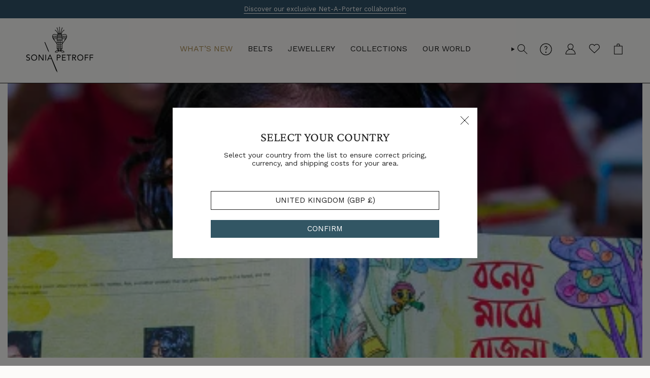

--- FILE ---
content_type: text/html; charset=utf-8
request_url: https://www.soniapetroff.com/blogs/lobster-tales/giving-back-sonia-petroff-room-to-read
body_size: 52083
content:
<!doctype html>
<html class="no-js no-touch supports-no-cookies" lang="en">
  <head>
<!--LOOMI SDK-->
<!--DO NOT EDIT-->
<link rel="preconnect"  href="https://live.visually-io.com/" crossorigin data-em-disable>
<link rel="dns-prefetch" href="https://live.visually-io.com/" data-em-disable>
<script>
    (()=> {
        const env = 2;
        var store = "sp-sandbox-1.myshopify.com";
        var alias = store.replace(".myshopify.com", "").replaceAll("-", "_").toUpperCase();
        var jitsuKey =  "js.35781509258";
        window.loomi_ctx = {...(window.loomi_ctx || {}),storeAlias:alias,jitsuKey,env};
        
        
    
	
    })()
</script>
<link href="https://live.visually-io.com/cf/SP_SANDBOX_1.js?k=js.35781509258&e=2&s=SP_SANDBOX_1" rel="preload" as="script" data-em-disable>
<link href="https://live.visually-io.com/cf/SP_SANDBOX_1.js?k=js.35781509258&e=2&s=SP_SANDBOX_1" rel="preload" as="script" data-em-disable>
<link href="https://assets.visually.io/widgets/vsly-preact.min.js" rel="preload" as="script" data-em-disable>
<script data-vsly="preact2" type="text/javascript" src="https://assets.visually.io/widgets/vsly-preact.min.js" data-em-disable></script>
<script type="text/javascript" src="https://live.visually-io.com/cf/SP_SANDBOX_1.js" data-em-disable></script>
<script type="text/javascript" src="https://live.visually-io.com/v/visually.js" data-em-disable></script>
<script defer type="text/javascript" src="https://live.visually-io.com/v/visually-a.js" data-em-disable></script>
<!--LOOMI SDK-->

<meta charset="UTF-8">
<meta http-equiv="X-UA-Compatible" content="IE=edge">
<meta name="viewport" content="width=device-width,initial-scale=1"><meta name="theme-color" content="#315368">
<link rel="canonical" href="https://www.soniapetroff.com/blogs/lobster-tales/giving-back-sonia-petroff-room-to-read">

<!-- ======================= Broadcast Theme V6.2.0 ========================= -->


  <link rel="icon" type="image/png" href="//www.soniapetroff.com/cdn/shop/files/favicon-192.webp?crop=center&height=32&v=1760343528&width=32">

<link rel="preconnect" href="https://fonts.shopifycdn.com" crossorigin><!-- Title and description ================================================ -->


<title>
    
    GIVING BACK: SONIA PETROFF &amp; ROOM TO READ
    
    
    
      &ndash; Sonia Petroff
    
  </title>


  <meta name="description" content="Sonia Petroff &amp;amp; Room to Read:Strong confident women through education &quot;Girls should not be afraid to be extraordinary.&quot; John Wood, Founder Room to Read The very idea of launching Sonia Petroff first came to me at a Room to Read event I organised 5 years ago, highlighting their girls’ education program. I both admir">


<meta property="og:site_name" content="Sonia Petroff">
<meta property="og:url" content="https://www.soniapetroff.com/blogs/lobster-tales/giving-back-sonia-petroff-room-to-read">
<meta property="og:title" content="GIVING BACK: SONIA PETROFF &amp; ROOM TO READ">
<meta property="og:type" content="article">
<meta property="og:description" content="Sonia Petroff &amp;amp; Room to Read:Strong confident women through education &quot;Girls should not be afraid to be extraordinary.&quot; John Wood, Founder Room to Read The very idea of launching Sonia Petroff first came to me at a Room to Read event I organised 5 years ago, highlighting their girls’ education program. I both admir"><meta property="og:image" content="http://www.soniapetroff.com/cdn/shop/articles/Group_747.png?v=1669400863">
  <meta property="og:image:secure_url" content="https://www.soniapetroff.com/cdn/shop/articles/Group_747.png?v=1669400863">
  <meta property="og:image:width" content="397">
  <meta property="og:image:height" content="450"><meta name="twitter:card" content="summary_large_image">
<meta name="twitter:title" content="GIVING BACK: SONIA PETROFF &amp; ROOM TO READ">
<meta name="twitter:description" content="Sonia Petroff &amp;amp; Room to Read:Strong confident women through education &quot;Girls should not be afraid to be extraordinary.&quot; John Wood, Founder Room to Read The very idea of launching Sonia Petroff first came to me at a Room to Read event I organised 5 years ago, highlighting their girls’ education program. I both admir">
<!-- CSS ================================================================== -->
<style data-shopify>
  @font-face {
  font-family: "Crimson Pro";
  font-weight: 400;
  font-style: normal;
  font-display: swap;
  src: url("//www.soniapetroff.com/cdn/fonts/crimson_pro/crimsonpro_n4.af7e5f35fb5e103ddb0d48d62eeb24849e95bc7d.woff2") format("woff2"),
       url("//www.soniapetroff.com/cdn/fonts/crimson_pro/crimsonpro_n4.3fe4f48589996a4db104f3df11cb1025be6f4749.woff") format("woff");
}

  @font-face {
  font-family: "Work Sans";
  font-weight: 400;
  font-style: normal;
  font-display: swap;
  src: url("//www.soniapetroff.com/cdn/fonts/work_sans/worksans_n4.b7973b3d07d0ace13de1b1bea9c45759cdbe12cf.woff2") format("woff2"),
       url("//www.soniapetroff.com/cdn/fonts/work_sans/worksans_n4.cf5ceb1e6d373a9505e637c1aff0a71d0959556d.woff") format("woff");
}

  @font-face {
  font-family: "Work Sans";
  font-weight: 400;
  font-style: normal;
  font-display: swap;
  src: url("//www.soniapetroff.com/cdn/fonts/work_sans/worksans_n4.b7973b3d07d0ace13de1b1bea9c45759cdbe12cf.woff2") format("woff2"),
       url("//www.soniapetroff.com/cdn/fonts/work_sans/worksans_n4.cf5ceb1e6d373a9505e637c1aff0a71d0959556d.woff") format("woff");
}

  @font-face {
  font-family: Karla;
  font-weight: 400;
  font-style: normal;
  font-display: swap;
  src: url("//www.soniapetroff.com/cdn/fonts/karla/karla_n4.40497e07df527e6a50e58fb17ef1950c72f3e32c.woff2") format("woff2"),
       url("//www.soniapetroff.com/cdn/fonts/karla/karla_n4.e9f6f9de321061073c6bfe03c28976ba8ce6ee18.woff") format("woff");
}

  @font-face {
  font-family: "Work Sans";
  font-weight: 400;
  font-style: normal;
  font-display: swap;
  src: url("//www.soniapetroff.com/cdn/fonts/work_sans/worksans_n4.b7973b3d07d0ace13de1b1bea9c45759cdbe12cf.woff2") format("woff2"),
       url("//www.soniapetroff.com/cdn/fonts/work_sans/worksans_n4.cf5ceb1e6d373a9505e637c1aff0a71d0959556d.woff") format("woff");
}


  
    @font-face {
  font-family: "Work Sans";
  font-weight: 500;
  font-style: normal;
  font-display: swap;
  src: url("//www.soniapetroff.com/cdn/fonts/work_sans/worksans_n5.42fc03d7028ac0f31a2ddf10d4a2904a7483a1c4.woff2") format("woff2"),
       url("//www.soniapetroff.com/cdn/fonts/work_sans/worksans_n5.1f79bf93aa21696aa0428c88e39fb9f946295341.woff") format("woff");
}

  

  
    @font-face {
  font-family: "Work Sans";
  font-weight: 400;
  font-style: italic;
  font-display: swap;
  src: url("//www.soniapetroff.com/cdn/fonts/work_sans/worksans_i4.16ff51e3e71fc1d09ff97b9ff9ccacbeeb384ec4.woff2") format("woff2"),
       url("//www.soniapetroff.com/cdn/fonts/work_sans/worksans_i4.ed4a1418cba5b7f04f79e4d5c8a5f1a6bd34f23b.woff") format("woff");
}

  

  
    @font-face {
  font-family: "Work Sans";
  font-weight: 500;
  font-style: italic;
  font-display: swap;
  src: url("//www.soniapetroff.com/cdn/fonts/work_sans/worksans_i5.0097f7572bdd2a30d202a52c1764d831015aa312.woff2") format("woff2"),
       url("//www.soniapetroff.com/cdn/fonts/work_sans/worksans_i5.a4fa6fa0f90748be4cee382c79d6624ea9963ef1.woff") format("woff");
}

  

  
    @font-face {
  font-family: "Work Sans";
  font-weight: 500;
  font-style: normal;
  font-display: swap;
  src: url("//www.soniapetroff.com/cdn/fonts/work_sans/worksans_n5.42fc03d7028ac0f31a2ddf10d4a2904a7483a1c4.woff2") format("woff2"),
       url("//www.soniapetroff.com/cdn/fonts/work_sans/worksans_n5.1f79bf93aa21696aa0428c88e39fb9f946295341.woff") format("woff");
}

  

  

  
    :root,
    .color-scheme-1 {--COLOR-BG-GRADIENT: #fcfbf9;
      --COLOR-BG: #fcfbf9;
      --COLOR-BG-RGB: 252, 251, 249;

      --COLOR-BG-ACCENT: #f5f2ec;
      --COLOR-BG-ACCENT-LIGHTEN: #ffffff;

      /* === Link Color ===*/

      --COLOR-LINK: #282c2e;
      --COLOR-LINK-A50: rgba(40, 44, 46, 0.5);
      --COLOR-LINK-A70: rgba(40, 44, 46, 0.7);
      --COLOR-LINK-HOVER: rgba(40, 44, 46, 0.7);
      --COLOR-LINK-OPPOSITE: #ffffff;

      --COLOR-TEXT: #212121;
      --COLOR-TEXT-HOVER: rgba(33, 33, 33, 0.7);
      --COLOR-TEXT-LIGHT: #636262;
      --COLOR-TEXT-DARK: #000000;
      --COLOR-TEXT-A5:  rgba(33, 33, 33, 0.05);
      --COLOR-TEXT-A35: rgba(33, 33, 33, 0.35);
      --COLOR-TEXT-A50: rgba(33, 33, 33, 0.5);
      --COLOR-TEXT-A80: rgba(33, 33, 33, 0.8);


      --COLOR-BORDER: rgb(209, 205, 196);
      --COLOR-BORDER-LIGHT: #e2dfd9;
      --COLOR-BORDER-DARK: #a49c8b;
      --COLOR-BORDER-HAIRLINE: #f7f4ef;

      --overlay-bg: #000000;

      /* === Bright color ===*/
      --COLOR-ACCENT: #315368;
      --COLOR-ACCENT-HOVER: #152a38;
      --COLOR-ACCENT-FADE: rgba(49, 83, 104, 0.05);
      --COLOR-ACCENT-LIGHT: #60a7d2;

      /* === Default Cart Gradient ===*/

      --FREE-SHIPPING-GRADIENT: linear-gradient(to right, var(--COLOR-ACCENT-LIGHT) 0%, var(--accent) 100%);

      /* === Buttons ===*/
      --BTN-PRIMARY-BG: #ffffff;
      --BTN-PRIMARY-TEXT: #000000;
      --BTN-PRIMARY-BORDER: #000000;
      --BTN-PRIMARY-BORDER-A70: rgba(0, 0, 0, 0.7);

      
      
        --BTN-PRIMARY-BG-BRIGHTER: #f2f2f2;
      

      --BTN-SECONDARY-BG: #000000;
      --BTN-SECONDARY-TEXT: #ffffff;
      --BTN-SECONDARY-BORDER: #000000;
      --BTN-SECONDARY-BORDER-A70: rgba(0, 0, 0, 0.7);

      
      
        --BTN-SECONDARY-BG-BRIGHTER: #0d0d0d;
      

      
--COLOR-BG-BRIGHTER: #f4f0e8;

      --COLOR-BG-ALPHA-25: rgba(252, 251, 249, 0.25);
      --COLOR-BG-TRANSPARENT: rgba(252, 251, 249, 0);--COLOR-FOOTER-BG-HAIRLINE: #f7f4ef;

      /* Dynamic color variables */
      --accent: var(--COLOR-ACCENT);
      --accent-fade: var(--COLOR-ACCENT-FADE);
      --accent-hover: var(--COLOR-ACCENT-HOVER);
      --border: var(--COLOR-BORDER);
      --border-dark: var(--COLOR-BORDER-DARK);
      --border-light: var(--COLOR-BORDER-LIGHT);
      --border-hairline: var(--COLOR-BORDER-HAIRLINE);
      --bg: var(--COLOR-BG-GRADIENT, var(--COLOR-BG));
      --bg-accent: var(--COLOR-BG-ACCENT);
      --bg-accent-lighten: var(--COLOR-BG-ACCENT-LIGHTEN);
      --icons: var(--COLOR-TEXT);
      --link: var(--COLOR-LINK);
      --link-a50: var(--COLOR-LINK-A50);
      --link-a70: var(--COLOR-LINK-A70);
      --link-hover: var(--COLOR-LINK-HOVER);
      --link-opposite: var(--COLOR-LINK-OPPOSITE);
      --text: var(--COLOR-TEXT);
      --text-dark: var(--COLOR-TEXT-DARK);
      --text-light: var(--COLOR-TEXT-LIGHT);
      --text-hover: var(--COLOR-TEXT-HOVER);
      --text-a5: var(--COLOR-TEXT-A5);
      --text-a35: var(--COLOR-TEXT-A35);
      --text-a50: var(--COLOR-TEXT-A50);
      --text-a80: var(--COLOR-TEXT-A80);
    }
  
    
    .color-scheme-2 {--COLOR-BG-GRADIENT: #315368;
      --COLOR-BG: #315368;
      --COLOR-BG-RGB: 49, 83, 104;

      --COLOR-BG-ACCENT: #ffffff;
      --COLOR-BG-ACCENT-LIGHTEN: #ffffff;

      /* === Link Color ===*/

      --COLOR-LINK: #ffffff;
      --COLOR-LINK-A50: rgba(255, 255, 255, 0.5);
      --COLOR-LINK-A70: rgba(255, 255, 255, 0.7);
      --COLOR-LINK-HOVER: rgba(255, 255, 255, 0.7);
      --COLOR-LINK-OPPOSITE: #000000;

      --COLOR-TEXT: #ffffff;
      --COLOR-TEXT-HOVER: rgba(255, 255, 255, 0.7);
      --COLOR-TEXT-LIGHT: #c1cbd2;
      --COLOR-TEXT-DARK: #d9d9d9;
      --COLOR-TEXT-A5:  rgba(255, 255, 255, 0.05);
      --COLOR-TEXT-A35: rgba(255, 255, 255, 0.35);
      --COLOR-TEXT-A50: rgba(255, 255, 255, 0.5);
      --COLOR-TEXT-A80: rgba(255, 255, 255, 0.8);


      --COLOR-BORDER: rgb(209, 208, 206);
      --COLOR-BORDER-LIGHT: #919ea5;
      --COLOR-BORDER-DARK: #a09e99;
      --COLOR-BORDER-HAIRLINE: #2c4b5e;

      --overlay-bg: #644d3e;

      /* === Bright color ===*/
      --COLOR-ACCENT: #315368;
      --COLOR-ACCENT-HOVER: #152a38;
      --COLOR-ACCENT-FADE: rgba(49, 83, 104, 0.05);
      --COLOR-ACCENT-LIGHT: #60a7d2;

      /* === Default Cart Gradient ===*/

      --FREE-SHIPPING-GRADIENT: linear-gradient(to right, var(--COLOR-ACCENT-LIGHT) 0%, var(--accent) 100%);

      /* === Buttons ===*/
      --BTN-PRIMARY-BG: #315368;
      --BTN-PRIMARY-TEXT: #ffffff;
      --BTN-PRIMARY-BORDER: #315368;
      --BTN-PRIMARY-BORDER-A70: rgba(49, 83, 104, 0.7);

      
      
        --BTN-PRIMARY-BG-BRIGHTER: #294557;
      

      --BTN-SECONDARY-BG: #ffffff;
      --BTN-SECONDARY-TEXT: #315368;
      --BTN-SECONDARY-BORDER: #315368;
      --BTN-SECONDARY-BORDER-A70: rgba(49, 83, 104, 0.7);

      
      
        --BTN-SECONDARY-BG-BRIGHTER: #f2f2f2;
      

      
--COLOR-BG-BRIGHTER: #294557;

      --COLOR-BG-ALPHA-25: rgba(49, 83, 104, 0.25);
      --COLOR-BG-TRANSPARENT: rgba(49, 83, 104, 0);--COLOR-FOOTER-BG-HAIRLINE: #365b72;

      /* Dynamic color variables */
      --accent: var(--COLOR-ACCENT);
      --accent-fade: var(--COLOR-ACCENT-FADE);
      --accent-hover: var(--COLOR-ACCENT-HOVER);
      --border: var(--COLOR-BORDER);
      --border-dark: var(--COLOR-BORDER-DARK);
      --border-light: var(--COLOR-BORDER-LIGHT);
      --border-hairline: var(--COLOR-BORDER-HAIRLINE);
      --bg: var(--COLOR-BG-GRADIENT, var(--COLOR-BG));
      --bg-accent: var(--COLOR-BG-ACCENT);
      --bg-accent-lighten: var(--COLOR-BG-ACCENT-LIGHTEN);
      --icons: var(--COLOR-TEXT);
      --link: var(--COLOR-LINK);
      --link-a50: var(--COLOR-LINK-A50);
      --link-a70: var(--COLOR-LINK-A70);
      --link-hover: var(--COLOR-LINK-HOVER);
      --link-opposite: var(--COLOR-LINK-OPPOSITE);
      --text: var(--COLOR-TEXT);
      --text-dark: var(--COLOR-TEXT-DARK);
      --text-light: var(--COLOR-TEXT-LIGHT);
      --text-hover: var(--COLOR-TEXT-HOVER);
      --text-a5: var(--COLOR-TEXT-A5);
      --text-a35: var(--COLOR-TEXT-A35);
      --text-a50: var(--COLOR-TEXT-A50);
      --text-a80: var(--COLOR-TEXT-A80);
    }
  
    
    .color-scheme-3 {--COLOR-BG-GRADIENT: #f7eaea;
      --COLOR-BG: #f7eaea;
      --COLOR-BG-RGB: 247, 234, 234;

      --COLOR-BG-ACCENT: #ffffff;
      --COLOR-BG-ACCENT-LIGHTEN: #ffffff;

      /* === Link Color ===*/

      --COLOR-LINK: #282c2e;
      --COLOR-LINK-A50: rgba(40, 44, 46, 0.5);
      --COLOR-LINK-A70: rgba(40, 44, 46, 0.7);
      --COLOR-LINK-HOVER: rgba(40, 44, 46, 0.7);
      --COLOR-LINK-OPPOSITE: #ffffff;

      --COLOR-TEXT: #000000;
      --COLOR-TEXT-HOVER: rgba(0, 0, 0, 0.7);
      --COLOR-TEXT-LIGHT: #4a4646;
      --COLOR-TEXT-DARK: #000000;
      --COLOR-TEXT-A5:  rgba(0, 0, 0, 0.05);
      --COLOR-TEXT-A35: rgba(0, 0, 0, 0.35);
      --COLOR-TEXT-A50: rgba(0, 0, 0, 0.5);
      --COLOR-TEXT-A80: rgba(0, 0, 0, 0.8);


      --COLOR-BORDER: rgb(209, 205, 196);
      --COLOR-BORDER-LIGHT: #e0d9d3;
      --COLOR-BORDER-DARK: #a49c8b;
      --COLOR-BORDER-HAIRLINE: #f3dfdf;

      --overlay-bg: #000000;

      /* === Bright color ===*/
      --COLOR-ACCENT: #315368;
      --COLOR-ACCENT-HOVER: #152a38;
      --COLOR-ACCENT-FADE: rgba(49, 83, 104, 0.05);
      --COLOR-ACCENT-LIGHT: #60a7d2;

      /* === Default Cart Gradient ===*/

      --FREE-SHIPPING-GRADIENT: linear-gradient(to right, var(--COLOR-ACCENT-LIGHT) 0%, var(--accent) 100%);

      /* === Buttons ===*/
      --BTN-PRIMARY-BG: #000000;
      --BTN-PRIMARY-TEXT: #ffffff;
      --BTN-PRIMARY-BORDER: #000000;
      --BTN-PRIMARY-BORDER-A70: rgba(0, 0, 0, 0.7);

      
      
        --BTN-PRIMARY-BG-BRIGHTER: #0d0d0d;
      

      --BTN-SECONDARY-BG: #315368;
      --BTN-SECONDARY-TEXT: #ffffff;
      --BTN-SECONDARY-BORDER: #315368;
      --BTN-SECONDARY-BORDER-A70: rgba(49, 83, 104, 0.7);

      
      
        --BTN-SECONDARY-BG-BRIGHTER: #294557;
      

      
--COLOR-BG-BRIGHTER: #f0d8d8;

      --COLOR-BG-ALPHA-25: rgba(247, 234, 234, 0.25);
      --COLOR-BG-TRANSPARENT: rgba(247, 234, 234, 0);--COLOR-FOOTER-BG-HAIRLINE: #f3dfdf;

      /* Dynamic color variables */
      --accent: var(--COLOR-ACCENT);
      --accent-fade: var(--COLOR-ACCENT-FADE);
      --accent-hover: var(--COLOR-ACCENT-HOVER);
      --border: var(--COLOR-BORDER);
      --border-dark: var(--COLOR-BORDER-DARK);
      --border-light: var(--COLOR-BORDER-LIGHT);
      --border-hairline: var(--COLOR-BORDER-HAIRLINE);
      --bg: var(--COLOR-BG-GRADIENT, var(--COLOR-BG));
      --bg-accent: var(--COLOR-BG-ACCENT);
      --bg-accent-lighten: var(--COLOR-BG-ACCENT-LIGHTEN);
      --icons: var(--COLOR-TEXT);
      --link: var(--COLOR-LINK);
      --link-a50: var(--COLOR-LINK-A50);
      --link-a70: var(--COLOR-LINK-A70);
      --link-hover: var(--COLOR-LINK-HOVER);
      --link-opposite: var(--COLOR-LINK-OPPOSITE);
      --text: var(--COLOR-TEXT);
      --text-dark: var(--COLOR-TEXT-DARK);
      --text-light: var(--COLOR-TEXT-LIGHT);
      --text-hover: var(--COLOR-TEXT-HOVER);
      --text-a5: var(--COLOR-TEXT-A5);
      --text-a35: var(--COLOR-TEXT-A35);
      --text-a50: var(--COLOR-TEXT-A50);
      --text-a80: var(--COLOR-TEXT-A80);
    }
  
    
    .color-scheme-4 {--COLOR-BG-GRADIENT: #ffffff;
      --COLOR-BG: #ffffff;
      --COLOR-BG-RGB: 255, 255, 255;

      --COLOR-BG-ACCENT: #f5f2ec;
      --COLOR-BG-ACCENT-LIGHTEN: #ffffff;

      /* === Link Color ===*/

      --COLOR-LINK: #000000;
      --COLOR-LINK-A50: rgba(0, 0, 0, 0.5);
      --COLOR-LINK-A70: rgba(0, 0, 0, 0.7);
      --COLOR-LINK-HOVER: rgba(0, 0, 0, 0.7);
      --COLOR-LINK-OPPOSITE: #ffffff;

      --COLOR-TEXT: #000000;
      --COLOR-TEXT-HOVER: rgba(0, 0, 0, 0.7);
      --COLOR-TEXT-LIGHT: #4d4d4d;
      --COLOR-TEXT-DARK: #000000;
      --COLOR-TEXT-A5:  rgba(0, 0, 0, 0.05);
      --COLOR-TEXT-A35: rgba(0, 0, 0, 0.35);
      --COLOR-TEXT-A50: rgba(0, 0, 0, 0.5);
      --COLOR-TEXT-A80: rgba(0, 0, 0, 0.8);


      --COLOR-BORDER: rgb(243, 243, 243);
      --COLOR-BORDER-LIGHT: #f8f8f8;
      --COLOR-BORDER-DARK: #c0c0c0;
      --COLOR-BORDER-HAIRLINE: #f7f7f7;

      --overlay-bg: #000000;

      /* === Bright color ===*/
      --COLOR-ACCENT: #315368;
      --COLOR-ACCENT-HOVER: #152a38;
      --COLOR-ACCENT-FADE: rgba(49, 83, 104, 0.05);
      --COLOR-ACCENT-LIGHT: #60a7d2;

      /* === Default Cart Gradient ===*/

      --FREE-SHIPPING-GRADIENT: linear-gradient(to right, var(--COLOR-ACCENT-LIGHT) 0%, var(--accent) 100%);

      /* === Buttons ===*/
      --BTN-PRIMARY-BG: #315368;
      --BTN-PRIMARY-TEXT: #ffffff;
      --BTN-PRIMARY-BORDER: #315368;
      --BTN-PRIMARY-BORDER-A70: rgba(49, 83, 104, 0.7);

      
      
        --BTN-PRIMARY-BG-BRIGHTER: #294557;
      

      --BTN-SECONDARY-BG: #ffffff;
      --BTN-SECONDARY-TEXT: #315368;
      --BTN-SECONDARY-BORDER: #ffffff;
      --BTN-SECONDARY-BORDER-A70: rgba(255, 255, 255, 0.7);

      
      
        --BTN-SECONDARY-BG-BRIGHTER: #f2f2f2;
      

      
--COLOR-BG-BRIGHTER: #f2f2f2;

      --COLOR-BG-ALPHA-25: rgba(255, 255, 255, 0.25);
      --COLOR-BG-TRANSPARENT: rgba(255, 255, 255, 0);--COLOR-FOOTER-BG-HAIRLINE: #f7f7f7;

      /* Dynamic color variables */
      --accent: var(--COLOR-ACCENT);
      --accent-fade: var(--COLOR-ACCENT-FADE);
      --accent-hover: var(--COLOR-ACCENT-HOVER);
      --border: var(--COLOR-BORDER);
      --border-dark: var(--COLOR-BORDER-DARK);
      --border-light: var(--COLOR-BORDER-LIGHT);
      --border-hairline: var(--COLOR-BORDER-HAIRLINE);
      --bg: var(--COLOR-BG-GRADIENT, var(--COLOR-BG));
      --bg-accent: var(--COLOR-BG-ACCENT);
      --bg-accent-lighten: var(--COLOR-BG-ACCENT-LIGHTEN);
      --icons: var(--COLOR-TEXT);
      --link: var(--COLOR-LINK);
      --link-a50: var(--COLOR-LINK-A50);
      --link-a70: var(--COLOR-LINK-A70);
      --link-hover: var(--COLOR-LINK-HOVER);
      --link-opposite: var(--COLOR-LINK-OPPOSITE);
      --text: var(--COLOR-TEXT);
      --text-dark: var(--COLOR-TEXT-DARK);
      --text-light: var(--COLOR-TEXT-LIGHT);
      --text-hover: var(--COLOR-TEXT-HOVER);
      --text-a5: var(--COLOR-TEXT-A5);
      --text-a35: var(--COLOR-TEXT-A35);
      --text-a50: var(--COLOR-TEXT-A50);
      --text-a80: var(--COLOR-TEXT-A80);
    }
  
    
    .color-scheme-5 {--COLOR-BG-GRADIENT: #868154;
      --COLOR-BG: #868154;
      --COLOR-BG-RGB: 134, 129, 84;

      --COLOR-BG-ACCENT: #f5f2ec;
      --COLOR-BG-ACCENT-LIGHTEN: #ffffff;

      /* === Link Color ===*/

      --COLOR-LINK: #282c2e;
      --COLOR-LINK-A50: rgba(40, 44, 46, 0.5);
      --COLOR-LINK-A70: rgba(40, 44, 46, 0.7);
      --COLOR-LINK-HOVER: rgba(40, 44, 46, 0.7);
      --COLOR-LINK-OPPOSITE: #ffffff;

      --COLOR-TEXT: #d8d2b3;
      --COLOR-TEXT-HOVER: rgba(216, 210, 179, 0.7);
      --COLOR-TEXT-LIGHT: #bfba97;
      --COLOR-TEXT-DARK: #c8bb76;
      --COLOR-TEXT-A5:  rgba(216, 210, 179, 0.05);
      --COLOR-TEXT-A35: rgba(216, 210, 179, 0.35);
      --COLOR-TEXT-A50: rgba(216, 210, 179, 0.5);
      --COLOR-TEXT-A80: rgba(216, 210, 179, 0.8);


      --COLOR-BORDER: rgb(243, 243, 243);
      --COLOR-BORDER-LIGHT: #c7c5b3;
      --COLOR-BORDER-DARK: #c0c0c0;
      --COLOR-BORDER-HAIRLINE: #7d784e;

      --overlay-bg: #000000;

      /* === Bright color ===*/
      --COLOR-ACCENT: #ab8c52;
      --COLOR-ACCENT-HOVER: #806430;
      --COLOR-ACCENT-FADE: rgba(171, 140, 82, 0.05);
      --COLOR-ACCENT-LIGHT: #e8d4ae;

      /* === Default Cart Gradient ===*/

      --FREE-SHIPPING-GRADIENT: linear-gradient(to right, var(--COLOR-ACCENT-LIGHT) 0%, var(--accent) 100%);

      /* === Buttons ===*/
      --BTN-PRIMARY-BG: #212121;
      --BTN-PRIMARY-TEXT: #ffffff;
      --BTN-PRIMARY-BORDER: #212121;
      --BTN-PRIMARY-BORDER-A70: rgba(33, 33, 33, 0.7);

      
      
        --BTN-PRIMARY-BG-BRIGHTER: #2e2e2e;
      

      --BTN-SECONDARY-BG: #ab8c52;
      --BTN-SECONDARY-TEXT: #ffffff;
      --BTN-SECONDARY-BORDER: #ab8c52;
      --BTN-SECONDARY-BORDER-A70: rgba(171, 140, 82, 0.7);

      
      
        --BTN-SECONDARY-BG-BRIGHTER: #9a7e4a;
      

      
--COLOR-BG-BRIGHTER: #76724a;

      --COLOR-BG-ALPHA-25: rgba(134, 129, 84, 0.25);
      --COLOR-BG-TRANSPARENT: rgba(134, 129, 84, 0);--COLOR-FOOTER-BG-HAIRLINE: #7d784e;

      /* Dynamic color variables */
      --accent: var(--COLOR-ACCENT);
      --accent-fade: var(--COLOR-ACCENT-FADE);
      --accent-hover: var(--COLOR-ACCENT-HOVER);
      --border: var(--COLOR-BORDER);
      --border-dark: var(--COLOR-BORDER-DARK);
      --border-light: var(--COLOR-BORDER-LIGHT);
      --border-hairline: var(--COLOR-BORDER-HAIRLINE);
      --bg: var(--COLOR-BG-GRADIENT, var(--COLOR-BG));
      --bg-accent: var(--COLOR-BG-ACCENT);
      --bg-accent-lighten: var(--COLOR-BG-ACCENT-LIGHTEN);
      --icons: var(--COLOR-TEXT);
      --link: var(--COLOR-LINK);
      --link-a50: var(--COLOR-LINK-A50);
      --link-a70: var(--COLOR-LINK-A70);
      --link-hover: var(--COLOR-LINK-HOVER);
      --link-opposite: var(--COLOR-LINK-OPPOSITE);
      --text: var(--COLOR-TEXT);
      --text-dark: var(--COLOR-TEXT-DARK);
      --text-light: var(--COLOR-TEXT-LIGHT);
      --text-hover: var(--COLOR-TEXT-HOVER);
      --text-a5: var(--COLOR-TEXT-A5);
      --text-a35: var(--COLOR-TEXT-A35);
      --text-a50: var(--COLOR-TEXT-A50);
      --text-a80: var(--COLOR-TEXT-A80);
    }
  
    
    .color-scheme-6 {--COLOR-BG-GRADIENT: #d1cfc3;
      --COLOR-BG: #d1cfc3;
      --COLOR-BG-RGB: 209, 207, 195;

      --COLOR-BG-ACCENT: #d1cfc3;
      --COLOR-BG-ACCENT-LIGHTEN: #f2f2ee;

      /* === Link Color ===*/

      --COLOR-LINK: #000000;
      --COLOR-LINK-A50: rgba(0, 0, 0, 0.5);
      --COLOR-LINK-A70: rgba(0, 0, 0, 0.7);
      --COLOR-LINK-HOVER: rgba(0, 0, 0, 0.7);
      --COLOR-LINK-OPPOSITE: #ffffff;

      --COLOR-TEXT: #000000;
      --COLOR-TEXT-HOVER: rgba(0, 0, 0, 0.7);
      --COLOR-TEXT-LIGHT: #3f3e3b;
      --COLOR-TEXT-DARK: #000000;
      --COLOR-TEXT-A5:  rgba(0, 0, 0, 0.05);
      --COLOR-TEXT-A35: rgba(0, 0, 0, 0.35);
      --COLOR-TEXT-A50: rgba(0, 0, 0, 0.5);
      --COLOR-TEXT-A80: rgba(0, 0, 0, 0.8);


      --COLOR-BORDER: rgb(0, 0, 0);
      --COLOR-BORDER-LIGHT: #54534e;
      --COLOR-BORDER-DARK: #000000;
      --COLOR-BORDER-HAIRLINE: #cac8ba;

      --overlay-bg: #000000;

      /* === Bright color ===*/
      --COLOR-ACCENT: #315368;
      --COLOR-ACCENT-HOVER: #152a38;
      --COLOR-ACCENT-FADE: rgba(49, 83, 104, 0.05);
      --COLOR-ACCENT-LIGHT: #60a7d2;

      /* === Default Cart Gradient ===*/

      --FREE-SHIPPING-GRADIENT: linear-gradient(to right, var(--COLOR-ACCENT-LIGHT) 0%, var(--accent) 100%);

      /* === Buttons ===*/
      --BTN-PRIMARY-BG: #ffffff;
      --BTN-PRIMARY-TEXT: #000000;
      --BTN-PRIMARY-BORDER: #000000;
      --BTN-PRIMARY-BORDER-A70: rgba(0, 0, 0, 0.7);

      
      
        --BTN-PRIMARY-BG-BRIGHTER: #f2f2f2;
      

      --BTN-SECONDARY-BG: #315368;
      --BTN-SECONDARY-TEXT: #000000;
      --BTN-SECONDARY-BORDER: #315368;
      --BTN-SECONDARY-BORDER-A70: rgba(49, 83, 104, 0.7);

      
      
        --BTN-SECONDARY-BG-BRIGHTER: #294557;
      

      
--COLOR-BG-BRIGHTER: #c6c3b5;

      --COLOR-BG-ALPHA-25: rgba(209, 207, 195, 0.25);
      --COLOR-BG-TRANSPARENT: rgba(209, 207, 195, 0);--COLOR-FOOTER-BG-HAIRLINE: #cac8ba;

      /* Dynamic color variables */
      --accent: var(--COLOR-ACCENT);
      --accent-fade: var(--COLOR-ACCENT-FADE);
      --accent-hover: var(--COLOR-ACCENT-HOVER);
      --border: var(--COLOR-BORDER);
      --border-dark: var(--COLOR-BORDER-DARK);
      --border-light: var(--COLOR-BORDER-LIGHT);
      --border-hairline: var(--COLOR-BORDER-HAIRLINE);
      --bg: var(--COLOR-BG-GRADIENT, var(--COLOR-BG));
      --bg-accent: var(--COLOR-BG-ACCENT);
      --bg-accent-lighten: var(--COLOR-BG-ACCENT-LIGHTEN);
      --icons: var(--COLOR-TEXT);
      --link: var(--COLOR-LINK);
      --link-a50: var(--COLOR-LINK-A50);
      --link-a70: var(--COLOR-LINK-A70);
      --link-hover: var(--COLOR-LINK-HOVER);
      --link-opposite: var(--COLOR-LINK-OPPOSITE);
      --text: var(--COLOR-TEXT);
      --text-dark: var(--COLOR-TEXT-DARK);
      --text-light: var(--COLOR-TEXT-LIGHT);
      --text-hover: var(--COLOR-TEXT-HOVER);
      --text-a5: var(--COLOR-TEXT-A5);
      --text-a35: var(--COLOR-TEXT-A35);
      --text-a50: var(--COLOR-TEXT-A50);
      --text-a80: var(--COLOR-TEXT-A80);
    }
  
    
    .color-scheme-7 {--COLOR-BG-GRADIENT: #f5f2ec;
      --COLOR-BG: #f5f2ec;
      --COLOR-BG-RGB: 245, 242, 236;

      --COLOR-BG-ACCENT: #f5f2ec;
      --COLOR-BG-ACCENT-LIGHTEN: #ffffff;

      /* === Link Color ===*/

      --COLOR-LINK: #282c2e;
      --COLOR-LINK-A50: rgba(40, 44, 46, 0.5);
      --COLOR-LINK-A70: rgba(40, 44, 46, 0.7);
      --COLOR-LINK-HOVER: rgba(40, 44, 46, 0.7);
      --COLOR-LINK-OPPOSITE: #ffffff;

      --COLOR-TEXT: #685a3f;
      --COLOR-TEXT-HOVER: rgba(104, 90, 63, 0.7);
      --COLOR-TEXT-LIGHT: #928873;
      --COLOR-TEXT-DARK: #3d321e;
      --COLOR-TEXT-A5:  rgba(104, 90, 63, 0.05);
      --COLOR-TEXT-A35: rgba(104, 90, 63, 0.35);
      --COLOR-TEXT-A50: rgba(104, 90, 63, 0.5);
      --COLOR-TEXT-A80: rgba(104, 90, 63, 0.8);


      --COLOR-BORDER: rgb(209, 205, 196);
      --COLOR-BORDER-LIGHT: #dfdcd4;
      --COLOR-BORDER-DARK: #a49c8b;
      --COLOR-BORDER-HAIRLINE: #f0ebe2;

      --overlay-bg: #000000;

      /* === Bright color ===*/
      --COLOR-ACCENT: #ab8c52;
      --COLOR-ACCENT-HOVER: #806430;
      --COLOR-ACCENT-FADE: rgba(171, 140, 82, 0.05);
      --COLOR-ACCENT-LIGHT: #e8d4ae;

      /* === Default Cart Gradient ===*/

      --FREE-SHIPPING-GRADIENT: linear-gradient(to right, var(--COLOR-ACCENT-LIGHT) 0%, var(--accent) 100%);

      /* === Buttons ===*/
      --BTN-PRIMARY-BG: #212121;
      --BTN-PRIMARY-TEXT: #ffffff;
      --BTN-PRIMARY-BORDER: #212121;
      --BTN-PRIMARY-BORDER-A70: rgba(33, 33, 33, 0.7);

      
      
        --BTN-PRIMARY-BG-BRIGHTER: #2e2e2e;
      

      --BTN-SECONDARY-BG: #ab8c52;
      --BTN-SECONDARY-TEXT: #ffffff;
      --BTN-SECONDARY-BORDER: #ab8c52;
      --BTN-SECONDARY-BORDER-A70: rgba(171, 140, 82, 0.7);

      
      
        --BTN-SECONDARY-BG-BRIGHTER: #9a7e4a;
      

      
--COLOR-BG-BRIGHTER: #ece7db;

      --COLOR-BG-ALPHA-25: rgba(245, 242, 236, 0.25);
      --COLOR-BG-TRANSPARENT: rgba(245, 242, 236, 0);--COLOR-FOOTER-BG-HAIRLINE: #f0ebe2;

      /* Dynamic color variables */
      --accent: var(--COLOR-ACCENT);
      --accent-fade: var(--COLOR-ACCENT-FADE);
      --accent-hover: var(--COLOR-ACCENT-HOVER);
      --border: var(--COLOR-BORDER);
      --border-dark: var(--COLOR-BORDER-DARK);
      --border-light: var(--COLOR-BORDER-LIGHT);
      --border-hairline: var(--COLOR-BORDER-HAIRLINE);
      --bg: var(--COLOR-BG-GRADIENT, var(--COLOR-BG));
      --bg-accent: var(--COLOR-BG-ACCENT);
      --bg-accent-lighten: var(--COLOR-BG-ACCENT-LIGHTEN);
      --icons: var(--COLOR-TEXT);
      --link: var(--COLOR-LINK);
      --link-a50: var(--COLOR-LINK-A50);
      --link-a70: var(--COLOR-LINK-A70);
      --link-hover: var(--COLOR-LINK-HOVER);
      --link-opposite: var(--COLOR-LINK-OPPOSITE);
      --text: var(--COLOR-TEXT);
      --text-dark: var(--COLOR-TEXT-DARK);
      --text-light: var(--COLOR-TEXT-LIGHT);
      --text-hover: var(--COLOR-TEXT-HOVER);
      --text-a5: var(--COLOR-TEXT-A5);
      --text-a35: var(--COLOR-TEXT-A35);
      --text-a50: var(--COLOR-TEXT-A50);
      --text-a80: var(--COLOR-TEXT-A80);
    }
  
    
    .color-scheme-8 {--COLOR-BG-GRADIENT: #eae6dd;
      --COLOR-BG: #eae6dd;
      --COLOR-BG-RGB: 234, 230, 221;

      --COLOR-BG-ACCENT: #f5f2ec;
      --COLOR-BG-ACCENT-LIGHTEN: #ffffff;

      /* === Link Color ===*/

      --COLOR-LINK: #282c2e;
      --COLOR-LINK-A50: rgba(40, 44, 46, 0.5);
      --COLOR-LINK-A70: rgba(40, 44, 46, 0.7);
      --COLOR-LINK-HOVER: rgba(40, 44, 46, 0.7);
      --COLOR-LINK-OPPOSITE: #ffffff;

      --COLOR-TEXT: #212121;
      --COLOR-TEXT-HOVER: rgba(33, 33, 33, 0.7);
      --COLOR-TEXT-LIGHT: #5d5c59;
      --COLOR-TEXT-DARK: #000000;
      --COLOR-TEXT-A5:  rgba(33, 33, 33, 0.05);
      --COLOR-TEXT-A35: rgba(33, 33, 33, 0.35);
      --COLOR-TEXT-A50: rgba(33, 33, 33, 0.5);
      --COLOR-TEXT-A80: rgba(33, 33, 33, 0.8);


      --COLOR-BORDER: rgb(209, 205, 196);
      --COLOR-BORDER-LIGHT: #dbd7ce;
      --COLOR-BORDER-DARK: #a49c8b;
      --COLOR-BORDER-HAIRLINE: #e4dfd4;

      --overlay-bg: #000000;

      /* === Bright color ===*/
      --COLOR-ACCENT: #ab8c52;
      --COLOR-ACCENT-HOVER: #806430;
      --COLOR-ACCENT-FADE: rgba(171, 140, 82, 0.05);
      --COLOR-ACCENT-LIGHT: #e8d4ae;

      /* === Default Cart Gradient ===*/

      --FREE-SHIPPING-GRADIENT: linear-gradient(to right, var(--COLOR-ACCENT-LIGHT) 0%, var(--accent) 100%);

      /* === Buttons ===*/
      --BTN-PRIMARY-BG: #212121;
      --BTN-PRIMARY-TEXT: #ffffff;
      --BTN-PRIMARY-BORDER: #212121;
      --BTN-PRIMARY-BORDER-A70: rgba(33, 33, 33, 0.7);

      
      
        --BTN-PRIMARY-BG-BRIGHTER: #2e2e2e;
      

      --BTN-SECONDARY-BG: #ab8c52;
      --BTN-SECONDARY-TEXT: #ffffff;
      --BTN-SECONDARY-BORDER: #ab8c52;
      --BTN-SECONDARY-BORDER-A70: rgba(171, 140, 82, 0.7);

      
      
        --BTN-SECONDARY-BG-BRIGHTER: #9a7e4a;
      

      
--COLOR-BG-BRIGHTER: #e0dacd;

      --COLOR-BG-ALPHA-25: rgba(234, 230, 221, 0.25);
      --COLOR-BG-TRANSPARENT: rgba(234, 230, 221, 0);--COLOR-FOOTER-BG-HAIRLINE: #e4dfd4;

      /* Dynamic color variables */
      --accent: var(--COLOR-ACCENT);
      --accent-fade: var(--COLOR-ACCENT-FADE);
      --accent-hover: var(--COLOR-ACCENT-HOVER);
      --border: var(--COLOR-BORDER);
      --border-dark: var(--COLOR-BORDER-DARK);
      --border-light: var(--COLOR-BORDER-LIGHT);
      --border-hairline: var(--COLOR-BORDER-HAIRLINE);
      --bg: var(--COLOR-BG-GRADIENT, var(--COLOR-BG));
      --bg-accent: var(--COLOR-BG-ACCENT);
      --bg-accent-lighten: var(--COLOR-BG-ACCENT-LIGHTEN);
      --icons: var(--COLOR-TEXT);
      --link: var(--COLOR-LINK);
      --link-a50: var(--COLOR-LINK-A50);
      --link-a70: var(--COLOR-LINK-A70);
      --link-hover: var(--COLOR-LINK-HOVER);
      --link-opposite: var(--COLOR-LINK-OPPOSITE);
      --text: var(--COLOR-TEXT);
      --text-dark: var(--COLOR-TEXT-DARK);
      --text-light: var(--COLOR-TEXT-LIGHT);
      --text-hover: var(--COLOR-TEXT-HOVER);
      --text-a5: var(--COLOR-TEXT-A5);
      --text-a35: var(--COLOR-TEXT-A35);
      --text-a50: var(--COLOR-TEXT-A50);
      --text-a80: var(--COLOR-TEXT-A80);
    }
  
    
    .color-scheme-9 {--COLOR-BG-GRADIENT: #fcfbf9;
      --COLOR-BG: #fcfbf9;
      --COLOR-BG-RGB: 252, 251, 249;

      --COLOR-BG-ACCENT: #f5f2ec;
      --COLOR-BG-ACCENT-LIGHTEN: #ffffff;

      /* === Link Color ===*/

      --COLOR-LINK: #282c2e;
      --COLOR-LINK-A50: rgba(40, 44, 46, 0.5);
      --COLOR-LINK-A70: rgba(40, 44, 46, 0.7);
      --COLOR-LINK-HOVER: rgba(40, 44, 46, 0.7);
      --COLOR-LINK-OPPOSITE: #ffffff;

      --COLOR-TEXT: #212121;
      --COLOR-TEXT-HOVER: rgba(33, 33, 33, 0.7);
      --COLOR-TEXT-LIGHT: #636262;
      --COLOR-TEXT-DARK: #000000;
      --COLOR-TEXT-A5:  rgba(33, 33, 33, 0.05);
      --COLOR-TEXT-A35: rgba(33, 33, 33, 0.35);
      --COLOR-TEXT-A50: rgba(33, 33, 33, 0.5);
      --COLOR-TEXT-A80: rgba(33, 33, 33, 0.8);


      --COLOR-BORDER: rgb(234, 234, 234);
      --COLOR-BORDER-LIGHT: #f1f1f0;
      --COLOR-BORDER-DARK: #b7b7b7;
      --COLOR-BORDER-HAIRLINE: #f7f4ef;

      --overlay-bg: #000000;

      /* === Bright color ===*/
      --COLOR-ACCENT: #ab8c52;
      --COLOR-ACCENT-HOVER: #806430;
      --COLOR-ACCENT-FADE: rgba(171, 140, 82, 0.05);
      --COLOR-ACCENT-LIGHT: #e8d4ae;

      /* === Default Cart Gradient ===*/

      --FREE-SHIPPING-GRADIENT: linear-gradient(to right, var(--COLOR-ACCENT-LIGHT) 0%, var(--accent) 100%);

      /* === Buttons ===*/
      --BTN-PRIMARY-BG: #212121;
      --BTN-PRIMARY-TEXT: #ffffff;
      --BTN-PRIMARY-BORDER: #212121;
      --BTN-PRIMARY-BORDER-A70: rgba(33, 33, 33, 0.7);

      
      
        --BTN-PRIMARY-BG-BRIGHTER: #2e2e2e;
      

      --BTN-SECONDARY-BG: #f5f2ec;
      --BTN-SECONDARY-TEXT: #212121;
      --BTN-SECONDARY-BORDER: #f5f2ec;
      --BTN-SECONDARY-BORDER-A70: rgba(245, 242, 236, 0.7);

      
      
        --BTN-SECONDARY-BG-BRIGHTER: #ece7db;
      

      
--COLOR-BG-BRIGHTER: #f4f0e8;

      --COLOR-BG-ALPHA-25: rgba(252, 251, 249, 0.25);
      --COLOR-BG-TRANSPARENT: rgba(252, 251, 249, 0);--COLOR-FOOTER-BG-HAIRLINE: #f7f4ef;

      /* Dynamic color variables */
      --accent: var(--COLOR-ACCENT);
      --accent-fade: var(--COLOR-ACCENT-FADE);
      --accent-hover: var(--COLOR-ACCENT-HOVER);
      --border: var(--COLOR-BORDER);
      --border-dark: var(--COLOR-BORDER-DARK);
      --border-light: var(--COLOR-BORDER-LIGHT);
      --border-hairline: var(--COLOR-BORDER-HAIRLINE);
      --bg: var(--COLOR-BG-GRADIENT, var(--COLOR-BG));
      --bg-accent: var(--COLOR-BG-ACCENT);
      --bg-accent-lighten: var(--COLOR-BG-ACCENT-LIGHTEN);
      --icons: var(--COLOR-TEXT);
      --link: var(--COLOR-LINK);
      --link-a50: var(--COLOR-LINK-A50);
      --link-a70: var(--COLOR-LINK-A70);
      --link-hover: var(--COLOR-LINK-HOVER);
      --link-opposite: var(--COLOR-LINK-OPPOSITE);
      --text: var(--COLOR-TEXT);
      --text-dark: var(--COLOR-TEXT-DARK);
      --text-light: var(--COLOR-TEXT-LIGHT);
      --text-hover: var(--COLOR-TEXT-HOVER);
      --text-a5: var(--COLOR-TEXT-A5);
      --text-a35: var(--COLOR-TEXT-A35);
      --text-a50: var(--COLOR-TEXT-A50);
      --text-a80: var(--COLOR-TEXT-A80);
    }
  
    
    .color-scheme-10 {--COLOR-BG-GRADIENT: rgba(0,0,0,0);
      --COLOR-BG: rgba(0,0,0,0);
      --COLOR-BG-RGB: 0, 0, 0;

      --COLOR-BG-ACCENT: #f5f2ec;
      --COLOR-BG-ACCENT-LIGHTEN: #ffffff;

      /* === Link Color ===*/

      --COLOR-LINK: #282c2e;
      --COLOR-LINK-A50: rgba(40, 44, 46, 0.5);
      --COLOR-LINK-A70: rgba(40, 44, 46, 0.7);
      --COLOR-LINK-HOVER: rgba(40, 44, 46, 0.7);
      --COLOR-LINK-OPPOSITE: #ffffff;

      --COLOR-TEXT: #ffffff;
      --COLOR-TEXT-HOVER: rgba(255, 255, 255, 0.7);
      --COLOR-TEXT-LIGHT: rgba(179, 179, 179, 0.7);
      --COLOR-TEXT-DARK: #d9d9d9;
      --COLOR-TEXT-A5:  rgba(255, 255, 255, 0.05);
      --COLOR-TEXT-A35: rgba(255, 255, 255, 0.35);
      --COLOR-TEXT-A50: rgba(255, 255, 255, 0.5);
      --COLOR-TEXT-A80: rgba(255, 255, 255, 0.8);


      --COLOR-BORDER: rgb(209, 205, 196);
      --COLOR-BORDER-LIGHT: rgba(125, 123, 118, 0.6);
      --COLOR-BORDER-DARK: #a49c8b;
      --COLOR-BORDER-HAIRLINE: rgba(0, 0, 0, 0.0);

      --overlay-bg: #000000;

      /* === Bright color ===*/
      --COLOR-ACCENT: #ab8c52;
      --COLOR-ACCENT-HOVER: #806430;
      --COLOR-ACCENT-FADE: rgba(171, 140, 82, 0.05);
      --COLOR-ACCENT-LIGHT: #e8d4ae;

      /* === Default Cart Gradient ===*/

      --FREE-SHIPPING-GRADIENT: linear-gradient(to right, var(--COLOR-ACCENT-LIGHT) 0%, var(--accent) 100%);

      /* === Buttons ===*/
      --BTN-PRIMARY-BG: #212121;
      --BTN-PRIMARY-TEXT: #ffffff;
      --BTN-PRIMARY-BORDER: #ffffff;
      --BTN-PRIMARY-BORDER-A70: rgba(255, 255, 255, 0.7);

      
      
        --BTN-PRIMARY-BG-BRIGHTER: #2e2e2e;
      

      --BTN-SECONDARY-BG: #ab8c52;
      --BTN-SECONDARY-TEXT: #ffffff;
      --BTN-SECONDARY-BORDER: #ab8c52;
      --BTN-SECONDARY-BORDER-A70: rgba(171, 140, 82, 0.7);

      
      
        --BTN-SECONDARY-BG-BRIGHTER: #9a7e4a;
      

      
--COLOR-BG-BRIGHTER: rgba(26, 26, 26, 0.0);

      --COLOR-BG-ALPHA-25: rgba(0, 0, 0, 0.25);
      --COLOR-BG-TRANSPARENT: rgba(0, 0, 0, 0);--COLOR-FOOTER-BG-HAIRLINE: rgba(8, 8, 8, 0.0);

      /* Dynamic color variables */
      --accent: var(--COLOR-ACCENT);
      --accent-fade: var(--COLOR-ACCENT-FADE);
      --accent-hover: var(--COLOR-ACCENT-HOVER);
      --border: var(--COLOR-BORDER);
      --border-dark: var(--COLOR-BORDER-DARK);
      --border-light: var(--COLOR-BORDER-LIGHT);
      --border-hairline: var(--COLOR-BORDER-HAIRLINE);
      --bg: var(--COLOR-BG-GRADIENT, var(--COLOR-BG));
      --bg-accent: var(--COLOR-BG-ACCENT);
      --bg-accent-lighten: var(--COLOR-BG-ACCENT-LIGHTEN);
      --icons: var(--COLOR-TEXT);
      --link: var(--COLOR-LINK);
      --link-a50: var(--COLOR-LINK-A50);
      --link-a70: var(--COLOR-LINK-A70);
      --link-hover: var(--COLOR-LINK-HOVER);
      --link-opposite: var(--COLOR-LINK-OPPOSITE);
      --text: var(--COLOR-TEXT);
      --text-dark: var(--COLOR-TEXT-DARK);
      --text-light: var(--COLOR-TEXT-LIGHT);
      --text-hover: var(--COLOR-TEXT-HOVER);
      --text-a5: var(--COLOR-TEXT-A5);
      --text-a35: var(--COLOR-TEXT-A35);
      --text-a50: var(--COLOR-TEXT-A50);
      --text-a80: var(--COLOR-TEXT-A80);
    }
  
    
    .color-scheme-11 {--COLOR-BG-GRADIENT: rgba(0,0,0,0);
      --COLOR-BG: rgba(0,0,0,0);
      --COLOR-BG-RGB: 0, 0, 0;

      --COLOR-BG-ACCENT: #f5f2ec;
      --COLOR-BG-ACCENT-LIGHTEN: #ffffff;

      /* === Link Color ===*/

      --COLOR-LINK: #282c2e;
      --COLOR-LINK-A50: rgba(40, 44, 46, 0.5);
      --COLOR-LINK-A70: rgba(40, 44, 46, 0.7);
      --COLOR-LINK-HOVER: rgba(40, 44, 46, 0.7);
      --COLOR-LINK-OPPOSITE: #ffffff;

      --COLOR-TEXT: #ffffff;
      --COLOR-TEXT-HOVER: rgba(255, 255, 255, 0.7);
      --COLOR-TEXT-LIGHT: rgba(179, 179, 179, 0.7);
      --COLOR-TEXT-DARK: #d9d9d9;
      --COLOR-TEXT-A5:  rgba(255, 255, 255, 0.05);
      --COLOR-TEXT-A35: rgba(255, 255, 255, 0.35);
      --COLOR-TEXT-A50: rgba(255, 255, 255, 0.5);
      --COLOR-TEXT-A80: rgba(255, 255, 255, 0.8);


      --COLOR-BORDER: rgb(209, 205, 196);
      --COLOR-BORDER-LIGHT: rgba(125, 123, 118, 0.6);
      --COLOR-BORDER-DARK: #a49c8b;
      --COLOR-BORDER-HAIRLINE: rgba(0, 0, 0, 0.0);

      --overlay-bg: #000000;

      /* === Bright color ===*/
      --COLOR-ACCENT: #ab8c52;
      --COLOR-ACCENT-HOVER: #806430;
      --COLOR-ACCENT-FADE: rgba(171, 140, 82, 0.05);
      --COLOR-ACCENT-LIGHT: #e8d4ae;

      /* === Default Cart Gradient ===*/

      --FREE-SHIPPING-GRADIENT: linear-gradient(to right, var(--COLOR-ACCENT-LIGHT) 0%, var(--accent) 100%);

      /* === Buttons ===*/
      --BTN-PRIMARY-BG: #212121;
      --BTN-PRIMARY-TEXT: #ffffff;
      --BTN-PRIMARY-BORDER: #ffffff;
      --BTN-PRIMARY-BORDER-A70: rgba(255, 255, 255, 0.7);

      
      
        --BTN-PRIMARY-BG-BRIGHTER: #2e2e2e;
      

      --BTN-SECONDARY-BG: #ab8c52;
      --BTN-SECONDARY-TEXT: #ffffff;
      --BTN-SECONDARY-BORDER: #ab8c52;
      --BTN-SECONDARY-BORDER-A70: rgba(171, 140, 82, 0.7);

      
      
        --BTN-SECONDARY-BG-BRIGHTER: #9a7e4a;
      

      
--COLOR-BG-BRIGHTER: rgba(26, 26, 26, 0.0);

      --COLOR-BG-ALPHA-25: rgba(0, 0, 0, 0.25);
      --COLOR-BG-TRANSPARENT: rgba(0, 0, 0, 0);--COLOR-FOOTER-BG-HAIRLINE: rgba(8, 8, 8, 0.0);

      /* Dynamic color variables */
      --accent: var(--COLOR-ACCENT);
      --accent-fade: var(--COLOR-ACCENT-FADE);
      --accent-hover: var(--COLOR-ACCENT-HOVER);
      --border: var(--COLOR-BORDER);
      --border-dark: var(--COLOR-BORDER-DARK);
      --border-light: var(--COLOR-BORDER-LIGHT);
      --border-hairline: var(--COLOR-BORDER-HAIRLINE);
      --bg: var(--COLOR-BG-GRADIENT, var(--COLOR-BG));
      --bg-accent: var(--COLOR-BG-ACCENT);
      --bg-accent-lighten: var(--COLOR-BG-ACCENT-LIGHTEN);
      --icons: var(--COLOR-TEXT);
      --link: var(--COLOR-LINK);
      --link-a50: var(--COLOR-LINK-A50);
      --link-a70: var(--COLOR-LINK-A70);
      --link-hover: var(--COLOR-LINK-HOVER);
      --link-opposite: var(--COLOR-LINK-OPPOSITE);
      --text: var(--COLOR-TEXT);
      --text-dark: var(--COLOR-TEXT-DARK);
      --text-light: var(--COLOR-TEXT-LIGHT);
      --text-hover: var(--COLOR-TEXT-HOVER);
      --text-a5: var(--COLOR-TEXT-A5);
      --text-a35: var(--COLOR-TEXT-A35);
      --text-a50: var(--COLOR-TEXT-A50);
      --text-a80: var(--COLOR-TEXT-A80);
    }
  
    
    .color-scheme-b4d511aa-095c-4e35-bd48-6655f54dc78f {--COLOR-BG-GRADIENT: #d1cfc3;
      --COLOR-BG: #d1cfc3;
      --COLOR-BG-RGB: 209, 207, 195;

      --COLOR-BG-ACCENT: #d1cfc3;
      --COLOR-BG-ACCENT-LIGHTEN: #f2f2ee;

      /* === Link Color ===*/

      --COLOR-LINK: #000000;
      --COLOR-LINK-A50: rgba(0, 0, 0, 0.5);
      --COLOR-LINK-A70: rgba(0, 0, 0, 0.7);
      --COLOR-LINK-HOVER: rgba(0, 0, 0, 0.7);
      --COLOR-LINK-OPPOSITE: #ffffff;

      --COLOR-TEXT: #000000;
      --COLOR-TEXT-HOVER: rgba(0, 0, 0, 0.7);
      --COLOR-TEXT-LIGHT: #3f3e3b;
      --COLOR-TEXT-DARK: #000000;
      --COLOR-TEXT-A5:  rgba(0, 0, 0, 0.05);
      --COLOR-TEXT-A35: rgba(0, 0, 0, 0.35);
      --COLOR-TEXT-A50: rgba(0, 0, 0, 0.5);
      --COLOR-TEXT-A80: rgba(0, 0, 0, 0.8);


      --COLOR-BORDER: rgb(209, 207, 195);
      --COLOR-BORDER-LIGHT: #d1cfc3;
      --COLOR-BORDER-DARK: #a5a189;
      --COLOR-BORDER-HAIRLINE: #cac8ba;

      --overlay-bg: #000000;

      /* === Bright color ===*/
      --COLOR-ACCENT: #ab8c52;
      --COLOR-ACCENT-HOVER: #806430;
      --COLOR-ACCENT-FADE: rgba(171, 140, 82, 0.05);
      --COLOR-ACCENT-LIGHT: #e8d4ae;

      /* === Default Cart Gradient ===*/

      --FREE-SHIPPING-GRADIENT: linear-gradient(to right, var(--COLOR-ACCENT-LIGHT) 0%, var(--accent) 100%);

      /* === Buttons ===*/
      --BTN-PRIMARY-BG: #315368;
      --BTN-PRIMARY-TEXT: #ffffff;
      --BTN-PRIMARY-BORDER: #315368;
      --BTN-PRIMARY-BORDER-A70: rgba(49, 83, 104, 0.7);

      
      
        --BTN-PRIMARY-BG-BRIGHTER: #294557;
      

      --BTN-SECONDARY-BG: #ab8c52;
      --BTN-SECONDARY-TEXT: #ffffff;
      --BTN-SECONDARY-BORDER: #ab8c52;
      --BTN-SECONDARY-BORDER-A70: rgba(171, 140, 82, 0.7);

      
      
        --BTN-SECONDARY-BG-BRIGHTER: #9a7e4a;
      

      
--COLOR-BG-BRIGHTER: #c6c3b5;

      --COLOR-BG-ALPHA-25: rgba(209, 207, 195, 0.25);
      --COLOR-BG-TRANSPARENT: rgba(209, 207, 195, 0);--COLOR-FOOTER-BG-HAIRLINE: #cac8ba;

      /* Dynamic color variables */
      --accent: var(--COLOR-ACCENT);
      --accent-fade: var(--COLOR-ACCENT-FADE);
      --accent-hover: var(--COLOR-ACCENT-HOVER);
      --border: var(--COLOR-BORDER);
      --border-dark: var(--COLOR-BORDER-DARK);
      --border-light: var(--COLOR-BORDER-LIGHT);
      --border-hairline: var(--COLOR-BORDER-HAIRLINE);
      --bg: var(--COLOR-BG-GRADIENT, var(--COLOR-BG));
      --bg-accent: var(--COLOR-BG-ACCENT);
      --bg-accent-lighten: var(--COLOR-BG-ACCENT-LIGHTEN);
      --icons: var(--COLOR-TEXT);
      --link: var(--COLOR-LINK);
      --link-a50: var(--COLOR-LINK-A50);
      --link-a70: var(--COLOR-LINK-A70);
      --link-hover: var(--COLOR-LINK-HOVER);
      --link-opposite: var(--COLOR-LINK-OPPOSITE);
      --text: var(--COLOR-TEXT);
      --text-dark: var(--COLOR-TEXT-DARK);
      --text-light: var(--COLOR-TEXT-LIGHT);
      --text-hover: var(--COLOR-TEXT-HOVER);
      --text-a5: var(--COLOR-TEXT-A5);
      --text-a35: var(--COLOR-TEXT-A35);
      --text-a50: var(--COLOR-TEXT-A50);
      --text-a80: var(--COLOR-TEXT-A80);
    }
  

  body, .color-scheme-1, .color-scheme-2, .color-scheme-3, .color-scheme-4, .color-scheme-5, .color-scheme-6, .color-scheme-7, .color-scheme-8, .color-scheme-9, .color-scheme-10, .color-scheme-11, .color-scheme-b4d511aa-095c-4e35-bd48-6655f54dc78f {
    color: var(--text);
    background: var(--bg);
  }

  :root {
    --scrollbar-width: 0px;

    /* === Product grid sale tags ===*/
    --COLOR-SALE-BG: #315368;
    --COLOR-SALE-TEXT: #ffffff;

    /* === Product grid bestseller tags ===*/
    --COLOR-BESTSELLER-BG: #315368;
    --COLOR-BESTSELLER-TEXT: #ffffff;

    /* === Product grid badges ===*/
    --COLOR-PREORDER-BG: #315368;
    --COLOR-PREORDER-TEXT: #ffffff;

    /* === Product grid badges ===*/
    --COLOR-BADGE-BG: #315368;
    --COLOR-BADGE-TEXT: #ffffff;

    /* === Quick Add ===*/
    --COLOR-QUICK-ADD-BG: #ffffff;
    --COLOR-QUICK-ADD-BG-BRIGHTER: #f2f2f2;
    --COLOR-QUICK-ADD-TEXT: #000000;

    /* === Product sale color ===*/
    --COLOR-SALE: #212121;

    /* === Helper colors for form error states ===*/
    --COLOR-ERROR: #721C24;
    --COLOR-ERROR-BG: #F8D7DA;
    --COLOR-ERROR-BORDER: #F5C6CB;

    --COLOR-SUCCESS: #56AD6A;
    --COLOR-SUCCESS-BG: rgba(86, 173, 106, 0.2);

    
      --RADIUS: 0px;
      --RADIUS-SELECT: 0px;
    

    --COLOR-HEADER-LINK: #212121;
    --COLOR-HEADER-LINK-HOVER: #212121;

    --COLOR-MENU-BG: #fcfbf9;
    --COLOR-SUBMENU-BG: #fcfbf9;
    --COLOR-SUBMENU-LINK: #212121;
    --COLOR-SUBMENU-LINK-HOVER: rgba(33, 33, 33, 0.7);
    --COLOR-SUBMENU-TEXT-LIGHT: #636262;

    
      --COLOR-MENU-TRANSPARENT: #fcfbf9;
      --COLOR-MENU-TRANSPARENT-HOVER: #fcfbf9;
    

    --TRANSPARENT: rgba(255, 255, 255, 0);

    /* === Default overlay opacity ===*/
    --overlay-opacity: 0;
    --underlay-opacity: 1;
    --underlay-bg: rgba(0,0,0,0.4);
    --header-overlay-color: transparent;

    /* === Custom Cursor ===*/
    --ICON-ZOOM-IN: url( "//www.soniapetroff.com/cdn/shop/t/73/assets/icon-zoom-in.svg?v=182473373117644429561760005402" );
    --ICON-ZOOM-OUT: url( "//www.soniapetroff.com/cdn/shop/t/73/assets/icon-zoom-out.svg?v=101497157853986683871760005402" );

    /* === Custom Icons ===*/
    
    
      
      --ICON-ADD-BAG: url( "//www.soniapetroff.com/cdn/shop/t/73/assets/icon-add-bag.svg?v=23763382405227654651760005405" );
      --ICON-ADD-CART: url( "//www.soniapetroff.com/cdn/shop/t/73/assets/icon-add-cart.svg?v=3962293684743587821760005401" );
      --ICON-ARROW-LEFT: url( "//www.soniapetroff.com/cdn/shop/t/73/assets/icon-arrow-left.svg?v=136066145774695772731760005404" );
      --ICON-ARROW-RIGHT: url( "//www.soniapetroff.com/cdn/shop/t/73/assets/icon-arrow-right.svg?v=150928298113663093401760005401" );
      --ICON-SELECT: url("//www.soniapetroff.com/cdn/shop/t/73/assets/icon-select.svg?v=150573211567947701091760005407");
    
  
    --ICON-ARROW-RIGHT-CUSTOM: url("//www.soniapetroff.com/cdn/shop/t/73/assets/icon-arrow-right-custom.svg?v=134117162223936596851760005406");
    --ICON-ARROW-LEFT-CUSTOM: url("//www.soniapetroff.com/cdn/shop/t/73/assets/icon-arrow-left-custom.svg?v=173697177508129250461760005403");

    --PRODUCT-GRID-ASPECT-RATIO: 110.0%;

    /* === Typography ===*/
    --FONT-HEADING-MINI: 16px;
    --FONT-HEADING-X-SMALL: 20px;
    --FONT-HEADING-SMALL: 25px;
    --FONT-HEADING-MEDIUM: 30px;
    --FONT-HEADING-LARGE: 40px;
    --FONT-HEADING-X-LARGE: 50px;

    --FONT-HEADING-MINI-MOBILE: 12px;
    --FONT-HEADING-X-SMALL-MOBILE: 16px;
    --FONT-HEADING-SMALL-MOBILE: 20px;
    --FONT-HEADING-MEDIUM-MOBILE: 24px;
    --FONT-HEADING-LARGE-MOBILE: 32px;
    --FONT-HEADING-X-LARGE-MOBILE: 45px;

    --FONT-STACK-BODY: "Work Sans", sans-serif;
    --FONT-STYLE-BODY: normal;
    --FONT-WEIGHT-BODY: 400;
    --FONT-WEIGHT-BODY-BOLD: 500;

    --LETTER-SPACING-BODY: 0.0em;

    --FONT-STACK-HEADING: "Crimson Pro", serif;
    --FONT-WEIGHT-HEADING: 400;
    --FONT-STYLE-HEADING: normal;

    --FONT-UPPERCASE-HEADING: uppercase;
    --LETTER-SPACING-HEADING: 0.0em;

    --FONT-STACK-SUBHEADING: "Work Sans", sans-serif;
    --FONT-WEIGHT-SUBHEADING: 400;
    --FONT-STYLE-SUBHEADING: normal;
    --FONT-SIZE-SUBHEADING-DESKTOP: 13px;
    --FONT-SIZE-SUBHEADING-MOBILE: 15px;

    --FONT-UPPERCASE-SUBHEADING: uppercase;
    --LETTER-SPACING-SUBHEADING: 0.0em;

    --FONT-STACK-NAV: "Work Sans", sans-serif;
    --FONT-WEIGHT-NAV: 400;
    --FONT-WEIGHT-NAV-BOLD: 500;
    --FONT-STYLE-NAV: normal;
    --FONT-SIZE-NAV: 16px;


    --LETTER-SPACING-NAV: 0.0em;

    --FONT-SIZE-BASE: 15px;

    /* === Parallax ===*/
    --PARALLAX-STRENGTH-MIN: 120.0%;
    --PARALLAX-STRENGTH-MAX: 130.0%;--COLUMNS: 4;
    --COLUMNS-MEDIUM: 3;
    --COLUMNS-SMALL: 2;
    --COLUMNS-MOBILE: 1;--LAYOUT-OUTER: 50px;
      --LAYOUT-GUTTER: 32px;
      --LAYOUT-OUTER-MEDIUM: 30px;
      --LAYOUT-GUTTER-MEDIUM: 22px;
      --LAYOUT-OUTER-SMALL: 16px;
      --LAYOUT-GUTTER-SMALL: 16px;--base-animation-delay: 0ms;
    --line-height-normal: 1.375; /* Equals to line-height: normal; */--SIDEBAR-WIDTH: 288px;
      --SIDEBAR-WIDTH-MEDIUM: 258px;--DRAWER-WIDTH: 500px;--ICON-STROKE-WIDTH: 1px;

    /* === Button General ===*/
    --BTN-FONT-STACK: Karla, sans-serif;
    --BTN-FONT-WEIGHT: 400;
    --BTN-FONT-STYLE: normal;
    --BTN-FONT-SIZE: 14px;
    --BTN-SIZE-SMALL: 7px;
    --BTN-SIZE-MEDIUM: 10px;
    --BTN-SIZE-LARGE: 16px;--BTN-FONT-SIZE-BODY: 0.9333333333333333rem;

    --BTN-LETTER-SPACING: 0.025em;
    --BTN-UPPERCASE: uppercase;
    --BTN-TEXT-ARROW-OFFSET: -1px;

    /* === Button White ===*/
    --COLOR-TEXT-BTN-BG-WHITE: #fff;
    --COLOR-TEXT-BTN-BORDER-WHITE: #fff;
    --COLOR-TEXT-BTN-WHITE: #000;
    --COLOR-TEXT-BTN-WHITE-A70: rgba(255, 255, 255, 0.7);
    --COLOR-TEXT-BTN-BG-WHITE-BRIGHTER: #f2f2f2;

    /* === Button Black ===*/
    --COLOR-TEXT-BTN-BG-BLACK: #000;
    --COLOR-TEXT-BTN-BORDER-BLACK: #000;
    --COLOR-TEXT-BTN-BLACK: #fff;
    --COLOR-TEXT-BTN-BLACK-A70: rgba(0, 0, 0, 0.7);
    --COLOR-TEXT-BTN-BG-BLACK-BRIGHTER: #0d0d0d;

    /* === Swatch Size ===*/
    --swatch-size-filters: 1.15rem;
    --swatch-size-product: 2.2rem;
  }

  /* === Backdrop ===*/
  ::backdrop {
    --underlay-opacity: 1;
    --underlay-bg: rgba(0,0,0,0.4);
  }

  /* === Gray background on Product grid items ===*/
  

  *,
  *::before,
  *::after {
    box-sizing: inherit;
  }

  * { -webkit-font-smoothing: antialiased; }

  html {
    box-sizing: border-box;
    font-size: var(--FONT-SIZE-BASE);
  }

  html,
  body { min-height: 100%; }

  body {
    position: relative;
    min-width: 320px;
    font-size: var(--FONT-SIZE-BASE);
    text-size-adjust: 100%;
    -webkit-text-size-adjust: 100%;
  }
</style>
<link rel="preload" as="font" href="//www.soniapetroff.com/cdn/fonts/work_sans/worksans_n4.b7973b3d07d0ace13de1b1bea9c45759cdbe12cf.woff2" type="font/woff2" crossorigin><link rel="preload" as="font" href="//www.soniapetroff.com/cdn/fonts/crimson_pro/crimsonpro_n4.af7e5f35fb5e103ddb0d48d62eeb24849e95bc7d.woff2" type="font/woff2" crossorigin><link rel="preload" as="font" href="//www.soniapetroff.com/cdn/fonts/work_sans/worksans_n4.b7973b3d07d0ace13de1b1bea9c45759cdbe12cf.woff2" type="font/woff2" crossorigin><link rel="preload" as="font" href="//www.soniapetroff.com/cdn/fonts/karla/karla_n4.40497e07df527e6a50e58fb17ef1950c72f3e32c.woff2" type="font/woff2" crossorigin><link rel="preload" as="font" href="//www.soniapetroff.com/cdn/fonts/work_sans/worksans_n4.b7973b3d07d0ace13de1b1bea9c45759cdbe12cf.woff2" type="font/woff2" crossorigin><link href="//www.soniapetroff.com/cdn/shop/t/73/assets/theme.css?v=66045211560266851301760005401" rel="stylesheet" type="text/css" media="all" />
<link href="//www.soniapetroff.com/cdn/shop/t/73/assets/custom.css?v=31082795321087941481763460617" rel="stylesheet" type="text/css" media="all" />
<link href="//www.soniapetroff.com/cdn/shop/t/73/assets/sections.css?v=120986908968107345761763042054" rel="stylesheet" type="text/css" media="all" />
<link href="//www.soniapetroff.com/cdn/shop/t/73/assets/swatches.css?v=157844926215047500451760005404" rel="stylesheet" type="text/css" media="all" />
<style data-shopify>.swatches {
    --black: #000000;--white: #fafafa;--blank: url(//www.soniapetroff.com/cdn/shop/files/blank_small.png?v=22281);--bronze: #A07636;--silver: #CECBC7;
  }</style>


<link href="//www.soniapetroff.com/cdn/shop/t/73/assets/style-article.css?v=164231490934215563151760005402" rel="stylesheet" type="text/css" media="all" />



<link
  rel="stylesheet"
  href="https://unpkg.com/swiper/swiper-bundle.min.css"
/>

<!--
FONT
-->
<link href='https://fonts.googleapis.com/css?family=Work Sans' rel='stylesheet'>

<script>
    if (window.navigator.userAgent.indexOf('MSIE ') > 0 || window.navigator.userAgent.indexOf('Trident/') > 0) {
      document.documentElement.className = document.documentElement.className + ' ie';

      var scripts = document.getElementsByTagName('script')[0];
      var polyfill = document.createElement("script");
      polyfill.defer = true;
      polyfill.src = "//www.soniapetroff.com/cdn/shop/t/73/assets/ie11.js?v=144489047535103983231760005403";

      scripts.parentNode.insertBefore(polyfill, scripts);
    } else {
      document.documentElement.className = document.documentElement.className.replace('no-js', 'js');
    }

    document.documentElement.style.setProperty('--scrollbar-width', `${getScrollbarWidth()}px`);

    function getScrollbarWidth() {
      // Creating invisible container
      const outer = document.createElement('div');
      outer.style.visibility = 'hidden';
      outer.style.overflow = 'scroll'; // forcing scrollbar to appear
      outer.style.msOverflowStyle = 'scrollbar'; // needed for WinJS apps
      document.documentElement.appendChild(outer);

      // Creating inner element and placing it in the container
      const inner = document.createElement('div');
      outer.appendChild(inner);

      // Calculating difference between container's full width and the child width
      const scrollbarWidth = outer.offsetWidth - inner.offsetWidth;

      // Removing temporary elements from the DOM
      outer.parentNode.removeChild(outer);

      return scrollbarWidth;
    }

    let root = '/';
    if (root[root.length - 1] !== '/') {
      root = root + '/';
    }

    window.theme = {
      routes: {
        root: root,
        cart_url: '/cart',
        cart_add_url: '/cart/add',
        cart_change_url: '/cart/change',
        product_recommendations_url: '/recommendations/products',
        predictive_search_url: '/search/suggest',
        addresses_url: '/account/addresses'
      },
      assets: {
        photoswipe: '//www.soniapetroff.com/cdn/shop/t/73/assets/photoswipe.js?v=162613001030112971491760005403',
        rellax: '//www.soniapetroff.com/cdn/shop/t/73/assets/rellax.js?v=4664090443844197101760005405',
        smoothscroll: '//www.soniapetroff.com/cdn/shop/t/73/assets/smoothscroll.js?v=37906625415260927261760005402',
      },
      strings: {
        addToCart: "Add to cart",
        cartAcceptanceError: "You must accept our terms and conditions.",
        soldOut: "Sold Out",
        preOrder: "Pre-order",
        sale: "Sale",
        subscription: "Subscription",
        unavailable: "Unavailable",
        shippingCalcSubmitButton: "Calculate shipping",
        shippingCalcSubmitButtonDisabled: "Calculating...",
        oneColor: "color",
        otherColor: "colors",
        free: "Free",
        sku: "SKU",
      },
      settings: {
        cartType: "drawer",
        customerLoggedIn: null ? true : false,
        enableQuickAdd: false,
        enableAnimations: true,
        variantOnSale: true,
        collectionSwatchStyle: "limited",
        swatchesType: "theme",
        mobileMenuType: "new",
        atcButtonShowPrice: false,
      },
      variables: {
        productPageSticky: false,
      },
      sliderArrows: {
        prev: '<button type="button" class="slider__button slider__button--prev" data-button-arrow data-button-prev>' + "Previous" + '</button>',
        next: '<button type="button" class="slider__button slider__button--next" data-button-arrow data-button-next>' + "Next" + '</button>',
      },
      moneyFormat: false ? "\u003cspan class=money\u003e£{{amount}} GBP\u003c\/span\u003e" : "\u003cspan class=money\u003e £{{amount}} \u003c\/span\u003e",
      moneyWithoutCurrencyFormat: "\u003cspan class=money\u003e £{{amount}} \u003c\/span\u003e",
      moneyWithCurrencyFormat: "\u003cspan class=money\u003e£{{amount}} GBP\u003c\/span\u003e",
      subtotal: 0,
      info: {
        name: 'broadcast'
      },
      version: '6.2.0'
    };

    let windowInnerHeight = window.innerHeight;
    document.documentElement.style.setProperty('--full-height', `${windowInnerHeight}px`);
    document.documentElement.style.setProperty('--three-quarters', `${windowInnerHeight * 0.75}px`);
    document.documentElement.style.setProperty('--two-thirds', `${windowInnerHeight * 0.66}px`);
    document.documentElement.style.setProperty('--one-half', `${windowInnerHeight * 0.5}px`);
    document.documentElement.style.setProperty('--one-third', `${windowInnerHeight * 0.33}px`);
    document.documentElement.style.setProperty('--one-fifth', `${windowInnerHeight * 0.2}px`);
</script>



<!-- Theme Javascript ============================================================== -->
<script src="//www.soniapetroff.com/cdn/shop/t/73/assets/vendor.js?v=9664966025159750891760005406" defer="defer"></script>
<script src="//www.soniapetroff.com/cdn/shop/t/73/assets/theme.dev.js?v=24070064408508606631762359303" defer="defer"></script>
<script src="//www.soniapetroff.com/cdn/shop/t/73/assets/theme.custom.js?v=114103690476138358011760615645" defer="defer"></script>
<script src="//www.soniapetroff.com/cdn/shop/t/73/assets/custom.js?v=90577355973994304711763460618" defer="defer"></script>
<!-- Shopify app scripts =========================================================== -->
<script>window.performance && window.performance.mark && window.performance.mark('shopify.content_for_header.start');</script><meta name="facebook-domain-verification" content="wer5wrttqjozbhuwv5azaa25sps2xt">
<meta name="google-site-verification" content="nrGkJbvcHr91MI26_7nWU4ynqBWoliQGISRzRY3ahqs">
<meta id="shopify-digital-wallet" name="shopify-digital-wallet" content="/35781509258/digital_wallets/dialog">
<meta name="shopify-checkout-api-token" content="7334d2c046e597dd87676f6d71869c0e">
<link rel="alternate" type="application/atom+xml" title="Feed" href="/blogs/lobster-tales.atom" />
<link rel="alternate" hreflang="x-default" href="https://www.soniapetroff.com/blogs/lobster-tales/giving-back-sonia-petroff-room-to-read">
<link rel="alternate" hreflang="en" href="https://www.soniapetroff.com/blogs/lobster-tales/giving-back-sonia-petroff-room-to-read">
<link rel="alternate" hreflang="en-AD" href="https://www.soniapetroff.com/en-eu/blogs/lobster-tales/giving-back-sonia-petroff-room-to-read">
<link rel="alternate" hreflang="en-AT" href="https://www.soniapetroff.com/en-eu/blogs/lobster-tales/giving-back-sonia-petroff-room-to-read">
<link rel="alternate" hreflang="en-BE" href="https://www.soniapetroff.com/en-eu/blogs/lobster-tales/giving-back-sonia-petroff-room-to-read">
<link rel="alternate" hreflang="en-CY" href="https://www.soniapetroff.com/en-eu/blogs/lobster-tales/giving-back-sonia-petroff-room-to-read">
<link rel="alternate" hreflang="en-EE" href="https://www.soniapetroff.com/en-eu/blogs/lobster-tales/giving-back-sonia-petroff-room-to-read">
<link rel="alternate" hreflang="en-FI" href="https://www.soniapetroff.com/en-eu/blogs/lobster-tales/giving-back-sonia-petroff-room-to-read">
<link rel="alternate" hreflang="en-FR" href="https://www.soniapetroff.com/en-eu/blogs/lobster-tales/giving-back-sonia-petroff-room-to-read">
<link rel="alternate" hreflang="en-DE" href="https://www.soniapetroff.com/en-eu/blogs/lobster-tales/giving-back-sonia-petroff-room-to-read">
<link rel="alternate" hreflang="en-GR" href="https://www.soniapetroff.com/en-eu/blogs/lobster-tales/giving-back-sonia-petroff-room-to-read">
<link rel="alternate" hreflang="en-VA" href="https://www.soniapetroff.com/en-eu/blogs/lobster-tales/giving-back-sonia-petroff-room-to-read">
<link rel="alternate" hreflang="en-IE" href="https://www.soniapetroff.com/en-eu/blogs/lobster-tales/giving-back-sonia-petroff-room-to-read">
<link rel="alternate" hreflang="en-IT" href="https://www.soniapetroff.com/en-eu/blogs/lobster-tales/giving-back-sonia-petroff-room-to-read">
<link rel="alternate" hreflang="en-LV" href="https://www.soniapetroff.com/en-eu/blogs/lobster-tales/giving-back-sonia-petroff-room-to-read">
<link rel="alternate" hreflang="en-LT" href="https://www.soniapetroff.com/en-eu/blogs/lobster-tales/giving-back-sonia-petroff-room-to-read">
<link rel="alternate" hreflang="en-LU" href="https://www.soniapetroff.com/en-eu/blogs/lobster-tales/giving-back-sonia-petroff-room-to-read">
<link rel="alternate" hreflang="en-MT" href="https://www.soniapetroff.com/en-eu/blogs/lobster-tales/giving-back-sonia-petroff-room-to-read">
<link rel="alternate" hreflang="en-MC" href="https://www.soniapetroff.com/en-eu/blogs/lobster-tales/giving-back-sonia-petroff-room-to-read">
<link rel="alternate" hreflang="en-ME" href="https://www.soniapetroff.com/en-eu/blogs/lobster-tales/giving-back-sonia-petroff-room-to-read">
<link rel="alternate" hreflang="en-NL" href="https://www.soniapetroff.com/en-eu/blogs/lobster-tales/giving-back-sonia-petroff-room-to-read">
<link rel="alternate" hreflang="en-PT" href="https://www.soniapetroff.com/en-eu/blogs/lobster-tales/giving-back-sonia-petroff-room-to-read">
<link rel="alternate" hreflang="en-SM" href="https://www.soniapetroff.com/en-eu/blogs/lobster-tales/giving-back-sonia-petroff-room-to-read">
<link rel="alternate" hreflang="en-SK" href="https://www.soniapetroff.com/en-eu/blogs/lobster-tales/giving-back-sonia-petroff-room-to-read">
<link rel="alternate" hreflang="en-SI" href="https://www.soniapetroff.com/en-eu/blogs/lobster-tales/giving-back-sonia-petroff-room-to-read">
<link rel="alternate" hreflang="en-ES" href="https://www.soniapetroff.com/en-eu/blogs/lobster-tales/giving-back-sonia-petroff-room-to-read">
<link rel="alternate" hreflang="en-HR" href="https://www.soniapetroff.com/en-eu/blogs/lobster-tales/giving-back-sonia-petroff-room-to-read">
<link rel="alternate" hreflang="en-US" href="https://www.soniapetroff.com/en-us/blogs/lobster-tales/giving-back-sonia-petroff-room-to-read">
<link rel="alternate" hreflang="en-AE" href="https://www.soniapetroff.com/en-int/blogs/lobster-tales/giving-back-sonia-petroff-room-to-read">
<link rel="alternate" hreflang="en-AL" href="https://www.soniapetroff.com/en-int/blogs/lobster-tales/giving-back-sonia-petroff-room-to-read">
<link rel="alternate" hreflang="en-AR" href="https://www.soniapetroff.com/en-int/blogs/lobster-tales/giving-back-sonia-petroff-room-to-read">
<link rel="alternate" hreflang="en-AU" href="https://www.soniapetroff.com/en-int/blogs/lobster-tales/giving-back-sonia-petroff-room-to-read">
<link rel="alternate" hreflang="en-BA" href="https://www.soniapetroff.com/en-int/blogs/lobster-tales/giving-back-sonia-petroff-room-to-read">
<link rel="alternate" hreflang="en-BD" href="https://www.soniapetroff.com/en-int/blogs/lobster-tales/giving-back-sonia-petroff-room-to-read">
<link rel="alternate" hreflang="en-BG" href="https://www.soniapetroff.com/en-int/blogs/lobster-tales/giving-back-sonia-petroff-room-to-read">
<link rel="alternate" hreflang="en-BH" href="https://www.soniapetroff.com/en-int/blogs/lobster-tales/giving-back-sonia-petroff-room-to-read">
<link rel="alternate" hreflang="en-BM" href="https://www.soniapetroff.com/en-int/blogs/lobster-tales/giving-back-sonia-petroff-room-to-read">
<link rel="alternate" hreflang="en-BN" href="https://www.soniapetroff.com/en-int/blogs/lobster-tales/giving-back-sonia-petroff-room-to-read">
<link rel="alternate" hreflang="en-BR" href="https://www.soniapetroff.com/en-int/blogs/lobster-tales/giving-back-sonia-petroff-room-to-read">
<link rel="alternate" hreflang="en-BS" href="https://www.soniapetroff.com/en-int/blogs/lobster-tales/giving-back-sonia-petroff-room-to-read">
<link rel="alternate" hreflang="en-CA" href="https://www.soniapetroff.com/en-int/blogs/lobster-tales/giving-back-sonia-petroff-room-to-read">
<link rel="alternate" hreflang="en-CH" href="https://www.soniapetroff.com/en-int/blogs/lobster-tales/giving-back-sonia-petroff-room-to-read">
<link rel="alternate" hreflang="en-CL" href="https://www.soniapetroff.com/en-int/blogs/lobster-tales/giving-back-sonia-petroff-room-to-read">
<link rel="alternate" hreflang="en-CN" href="https://www.soniapetroff.com/en-int/blogs/lobster-tales/giving-back-sonia-petroff-room-to-read">
<link rel="alternate" hreflang="en-CO" href="https://www.soniapetroff.com/en-int/blogs/lobster-tales/giving-back-sonia-petroff-room-to-read">
<link rel="alternate" hreflang="en-CR" href="https://www.soniapetroff.com/en-int/blogs/lobster-tales/giving-back-sonia-petroff-room-to-read">
<link rel="alternate" hreflang="en-DK" href="https://www.soniapetroff.com/en-int/blogs/lobster-tales/giving-back-sonia-petroff-room-to-read">
<link rel="alternate" hreflang="en-DO" href="https://www.soniapetroff.com/en-int/blogs/lobster-tales/giving-back-sonia-petroff-room-to-read">
<link rel="alternate" hreflang="en-EC" href="https://www.soniapetroff.com/en-int/blogs/lobster-tales/giving-back-sonia-petroff-room-to-read">
<link rel="alternate" hreflang="en-EG" href="https://www.soniapetroff.com/en-int/blogs/lobster-tales/giving-back-sonia-petroff-room-to-read">
<link rel="alternate" hreflang="en-FK" href="https://www.soniapetroff.com/en-int/blogs/lobster-tales/giving-back-sonia-petroff-room-to-read">
<link rel="alternate" hreflang="en-FO" href="https://www.soniapetroff.com/en-int/blogs/lobster-tales/giving-back-sonia-petroff-room-to-read">
<link rel="alternate" hreflang="en-GH" href="https://www.soniapetroff.com/en-int/blogs/lobster-tales/giving-back-sonia-petroff-room-to-read">
<link rel="alternate" hreflang="en-GT" href="https://www.soniapetroff.com/en-int/blogs/lobster-tales/giving-back-sonia-petroff-room-to-read">
<link rel="alternate" hreflang="en-GY" href="https://www.soniapetroff.com/en-int/blogs/lobster-tales/giving-back-sonia-petroff-room-to-read">
<link rel="alternate" hreflang="en-HK" href="https://www.soniapetroff.com/en-int/blogs/lobster-tales/giving-back-sonia-petroff-room-to-read">
<link rel="alternate" hreflang="en-HU" href="https://www.soniapetroff.com/en-int/blogs/lobster-tales/giving-back-sonia-petroff-room-to-read">
<link rel="alternate" hreflang="en-IL" href="https://www.soniapetroff.com/en-int/blogs/lobster-tales/giving-back-sonia-petroff-room-to-read">
<link rel="alternate" hreflang="en-IM" href="https://www.soniapetroff.com/en-int/blogs/lobster-tales/giving-back-sonia-petroff-room-to-read">
<link rel="alternate" hreflang="en-IN" href="https://www.soniapetroff.com/en-int/blogs/lobster-tales/giving-back-sonia-petroff-room-to-read">
<link rel="alternate" hreflang="en-IS" href="https://www.soniapetroff.com/en-int/blogs/lobster-tales/giving-back-sonia-petroff-room-to-read">
<link rel="alternate" hreflang="en-JO" href="https://www.soniapetroff.com/en-int/blogs/lobster-tales/giving-back-sonia-petroff-room-to-read">
<link rel="alternate" hreflang="en-JP" href="https://www.soniapetroff.com/en-int/blogs/lobster-tales/giving-back-sonia-petroff-room-to-read">
<link rel="alternate" hreflang="en-KE" href="https://www.soniapetroff.com/en-int/blogs/lobster-tales/giving-back-sonia-petroff-room-to-read">
<link rel="alternate" hreflang="en-KR" href="https://www.soniapetroff.com/en-int/blogs/lobster-tales/giving-back-sonia-petroff-room-to-read">
<link rel="alternate" hreflang="en-KY" href="https://www.soniapetroff.com/en-int/blogs/lobster-tales/giving-back-sonia-petroff-room-to-read">
<link rel="alternate" hreflang="en-LB" href="https://www.soniapetroff.com/en-int/blogs/lobster-tales/giving-back-sonia-petroff-room-to-read">
<link rel="alternate" hreflang="en-LI" href="https://www.soniapetroff.com/en-int/blogs/lobster-tales/giving-back-sonia-petroff-room-to-read">
<link rel="alternate" hreflang="en-LK" href="https://www.soniapetroff.com/en-int/blogs/lobster-tales/giving-back-sonia-petroff-room-to-read">
<link rel="alternate" hreflang="en-MA" href="https://www.soniapetroff.com/en-int/blogs/lobster-tales/giving-back-sonia-petroff-room-to-read">
<link rel="alternate" hreflang="en-MO" href="https://www.soniapetroff.com/en-int/blogs/lobster-tales/giving-back-sonia-petroff-room-to-read">
<link rel="alternate" hreflang="en-MX" href="https://www.soniapetroff.com/en-int/blogs/lobster-tales/giving-back-sonia-petroff-room-to-read">
<link rel="alternate" hreflang="en-NG" href="https://www.soniapetroff.com/en-int/blogs/lobster-tales/giving-back-sonia-petroff-room-to-read">
<link rel="alternate" hreflang="en-NO" href="https://www.soniapetroff.com/en-int/blogs/lobster-tales/giving-back-sonia-petroff-room-to-read">
<link rel="alternate" hreflang="en-NZ" href="https://www.soniapetroff.com/en-int/blogs/lobster-tales/giving-back-sonia-petroff-room-to-read">
<link rel="alternate" hreflang="en-OM" href="https://www.soniapetroff.com/en-int/blogs/lobster-tales/giving-back-sonia-petroff-room-to-read">
<link rel="alternate" hreflang="en-PA" href="https://www.soniapetroff.com/en-int/blogs/lobster-tales/giving-back-sonia-petroff-room-to-read">
<link rel="alternate" hreflang="en-PH" href="https://www.soniapetroff.com/en-int/blogs/lobster-tales/giving-back-sonia-petroff-room-to-read">
<link rel="alternate" hreflang="en-PK" href="https://www.soniapetroff.com/en-int/blogs/lobster-tales/giving-back-sonia-petroff-room-to-read">
<link rel="alternate" hreflang="en-PL" href="https://www.soniapetroff.com/en-int/blogs/lobster-tales/giving-back-sonia-petroff-room-to-read">
<link rel="alternate" hreflang="en-PY" href="https://www.soniapetroff.com/en-int/blogs/lobster-tales/giving-back-sonia-petroff-room-to-read">
<link rel="alternate" hreflang="en-QA" href="https://www.soniapetroff.com/en-int/blogs/lobster-tales/giving-back-sonia-petroff-room-to-read">
<link rel="alternate" hreflang="en-RO" href="https://www.soniapetroff.com/en-int/blogs/lobster-tales/giving-back-sonia-petroff-room-to-read">
<link rel="alternate" hreflang="en-RS" href="https://www.soniapetroff.com/en-int/blogs/lobster-tales/giving-back-sonia-petroff-room-to-read">
<link rel="alternate" hreflang="en-SA" href="https://www.soniapetroff.com/en-int/blogs/lobster-tales/giving-back-sonia-petroff-room-to-read">
<link rel="alternate" hreflang="en-SE" href="https://www.soniapetroff.com/en-int/blogs/lobster-tales/giving-back-sonia-petroff-room-to-read">
<link rel="alternate" hreflang="en-SG" href="https://www.soniapetroff.com/en-int/blogs/lobster-tales/giving-back-sonia-petroff-room-to-read">
<link rel="alternate" hreflang="en-SX" href="https://www.soniapetroff.com/en-int/blogs/lobster-tales/giving-back-sonia-petroff-room-to-read">
<link rel="alternate" hreflang="en-TH" href="https://www.soniapetroff.com/en-int/blogs/lobster-tales/giving-back-sonia-petroff-room-to-read">
<link rel="alternate" hreflang="en-TN" href="https://www.soniapetroff.com/en-int/blogs/lobster-tales/giving-back-sonia-petroff-room-to-read">
<link rel="alternate" hreflang="en-TR" href="https://www.soniapetroff.com/en-int/blogs/lobster-tales/giving-back-sonia-petroff-room-to-read">
<link rel="alternate" hreflang="en-TW" href="https://www.soniapetroff.com/en-int/blogs/lobster-tales/giving-back-sonia-petroff-room-to-read">
<link rel="alternate" hreflang="en-UY" href="https://www.soniapetroff.com/en-int/blogs/lobster-tales/giving-back-sonia-petroff-room-to-read">
<link rel="alternate" hreflang="en-VE" href="https://www.soniapetroff.com/en-int/blogs/lobster-tales/giving-back-sonia-petroff-room-to-read">
<link rel="alternate" hreflang="en-VN" href="https://www.soniapetroff.com/en-int/blogs/lobster-tales/giving-back-sonia-petroff-room-to-read">
<link rel="alternate" hreflang="en-ZA" href="https://www.soniapetroff.com/en-int/blogs/lobster-tales/giving-back-sonia-petroff-room-to-read">
<script async="async" src="/checkouts/internal/preloads.js?locale=en-GB"></script>
<link rel="preconnect" href="https://shop.app" crossorigin="anonymous">
<script async="async" src="https://shop.app/checkouts/internal/preloads.js?locale=en-GB&shop_id=35781509258" crossorigin="anonymous"></script>
<script id="apple-pay-shop-capabilities" type="application/json">{"shopId":35781509258,"countryCode":"GB","currencyCode":"GBP","merchantCapabilities":["supports3DS"],"merchantId":"gid:\/\/shopify\/Shop\/35781509258","merchantName":"Sonia Petroff","requiredBillingContactFields":["postalAddress","email","phone"],"requiredShippingContactFields":["postalAddress","email","phone"],"shippingType":"shipping","supportedNetworks":["visa","maestro","masterCard","amex","discover","elo"],"total":{"type":"pending","label":"Sonia Petroff","amount":"1.00"},"shopifyPaymentsEnabled":true,"supportsSubscriptions":true}</script>
<script id="shopify-features" type="application/json">{"accessToken":"7334d2c046e597dd87676f6d71869c0e","betas":["rich-media-storefront-analytics"],"domain":"www.soniapetroff.com","predictiveSearch":true,"shopId":35781509258,"locale":"en"}</script>
<script>var Shopify = Shopify || {};
Shopify.shop = "sp-sandbox-1.myshopify.com";
Shopify.locale = "en";
Shopify.currency = {"active":"GBP","rate":"1.0"};
Shopify.country = "GB";
Shopify.theme = {"name":"SP-shopify-theme\/production","id":185973899648,"schema_name":"Broadcast","schema_version":"6.2.0","theme_store_id":null,"role":"main"};
Shopify.theme.handle = "null";
Shopify.theme.style = {"id":null,"handle":null};
Shopify.cdnHost = "www.soniapetroff.com/cdn";
Shopify.routes = Shopify.routes || {};
Shopify.routes.root = "/";</script>
<script type="module">!function(o){(o.Shopify=o.Shopify||{}).modules=!0}(window);</script>
<script>!function(o){function n(){var o=[];function n(){o.push(Array.prototype.slice.apply(arguments))}return n.q=o,n}var t=o.Shopify=o.Shopify||{};t.loadFeatures=n(),t.autoloadFeatures=n()}(window);</script>
<script>
  window.ShopifyPay = window.ShopifyPay || {};
  window.ShopifyPay.apiHost = "shop.app\/pay";
  window.ShopifyPay.redirectState = null;
</script>
<script id="shop-js-analytics" type="application/json">{"pageType":"article"}</script>
<script defer="defer" async type="module" src="//www.soniapetroff.com/cdn/shopifycloud/shop-js/modules/v2/client.init-shop-cart-sync_C5BV16lS.en.esm.js"></script>
<script defer="defer" async type="module" src="//www.soniapetroff.com/cdn/shopifycloud/shop-js/modules/v2/chunk.common_CygWptCX.esm.js"></script>
<script type="module">
  await import("//www.soniapetroff.com/cdn/shopifycloud/shop-js/modules/v2/client.init-shop-cart-sync_C5BV16lS.en.esm.js");
await import("//www.soniapetroff.com/cdn/shopifycloud/shop-js/modules/v2/chunk.common_CygWptCX.esm.js");

  window.Shopify.SignInWithShop?.initShopCartSync?.({"fedCMEnabled":true,"windoidEnabled":true});

</script>
<script>
  window.Shopify = window.Shopify || {};
  if (!window.Shopify.featureAssets) window.Shopify.featureAssets = {};
  window.Shopify.featureAssets['shop-js'] = {"shop-cart-sync":["modules/v2/client.shop-cart-sync_ZFArdW7E.en.esm.js","modules/v2/chunk.common_CygWptCX.esm.js"],"init-fed-cm":["modules/v2/client.init-fed-cm_CmiC4vf6.en.esm.js","modules/v2/chunk.common_CygWptCX.esm.js"],"shop-button":["modules/v2/client.shop-button_tlx5R9nI.en.esm.js","modules/v2/chunk.common_CygWptCX.esm.js"],"shop-cash-offers":["modules/v2/client.shop-cash-offers_DOA2yAJr.en.esm.js","modules/v2/chunk.common_CygWptCX.esm.js","modules/v2/chunk.modal_D71HUcav.esm.js"],"init-windoid":["modules/v2/client.init-windoid_sURxWdc1.en.esm.js","modules/v2/chunk.common_CygWptCX.esm.js"],"shop-toast-manager":["modules/v2/client.shop-toast-manager_ClPi3nE9.en.esm.js","modules/v2/chunk.common_CygWptCX.esm.js"],"init-shop-email-lookup-coordinator":["modules/v2/client.init-shop-email-lookup-coordinator_B8hsDcYM.en.esm.js","modules/v2/chunk.common_CygWptCX.esm.js"],"init-shop-cart-sync":["modules/v2/client.init-shop-cart-sync_C5BV16lS.en.esm.js","modules/v2/chunk.common_CygWptCX.esm.js"],"avatar":["modules/v2/client.avatar_BTnouDA3.en.esm.js"],"pay-button":["modules/v2/client.pay-button_FdsNuTd3.en.esm.js","modules/v2/chunk.common_CygWptCX.esm.js"],"init-customer-accounts":["modules/v2/client.init-customer-accounts_DxDtT_ad.en.esm.js","modules/v2/client.shop-login-button_C5VAVYt1.en.esm.js","modules/v2/chunk.common_CygWptCX.esm.js","modules/v2/chunk.modal_D71HUcav.esm.js"],"init-shop-for-new-customer-accounts":["modules/v2/client.init-shop-for-new-customer-accounts_ChsxoAhi.en.esm.js","modules/v2/client.shop-login-button_C5VAVYt1.en.esm.js","modules/v2/chunk.common_CygWptCX.esm.js","modules/v2/chunk.modal_D71HUcav.esm.js"],"shop-login-button":["modules/v2/client.shop-login-button_C5VAVYt1.en.esm.js","modules/v2/chunk.common_CygWptCX.esm.js","modules/v2/chunk.modal_D71HUcav.esm.js"],"init-customer-accounts-sign-up":["modules/v2/client.init-customer-accounts-sign-up_CPSyQ0Tj.en.esm.js","modules/v2/client.shop-login-button_C5VAVYt1.en.esm.js","modules/v2/chunk.common_CygWptCX.esm.js","modules/v2/chunk.modal_D71HUcav.esm.js"],"shop-follow-button":["modules/v2/client.shop-follow-button_Cva4Ekp9.en.esm.js","modules/v2/chunk.common_CygWptCX.esm.js","modules/v2/chunk.modal_D71HUcav.esm.js"],"checkout-modal":["modules/v2/client.checkout-modal_BPM8l0SH.en.esm.js","modules/v2/chunk.common_CygWptCX.esm.js","modules/v2/chunk.modal_D71HUcav.esm.js"],"lead-capture":["modules/v2/client.lead-capture_Bi8yE_yS.en.esm.js","modules/v2/chunk.common_CygWptCX.esm.js","modules/v2/chunk.modal_D71HUcav.esm.js"],"shop-login":["modules/v2/client.shop-login_D6lNrXab.en.esm.js","modules/v2/chunk.common_CygWptCX.esm.js","modules/v2/chunk.modal_D71HUcav.esm.js"],"payment-terms":["modules/v2/client.payment-terms_CZxnsJam.en.esm.js","modules/v2/chunk.common_CygWptCX.esm.js","modules/v2/chunk.modal_D71HUcav.esm.js"]};
</script>
<script>(function() {
  var isLoaded = false;
  function asyncLoad() {
    if (isLoaded) return;
    isLoaded = true;
    var urls = ["https:\/\/chimpstatic.com\/mcjs-connected\/js\/users\/f20a87a25472c2a6ff2402301\/c7e6c72977c91d43d7c84c3b8.js?shop=sp-sandbox-1.myshopify.com","https:\/\/swymv3free-01.azureedge.net\/code\/swym-shopify.js?shop=sp-sandbox-1.myshopify.com","\/\/swymv3free-01.azureedge.net\/code\/swym-shopify.js?shop=sp-sandbox-1.myshopify.com","https:\/\/ecom-app.rakutenadvertising.io\/rakuten_advertising.js?shop=sp-sandbox-1.myshopify.com","https:\/\/tag.rmp.rakuten.com\/126238.ct.js?shop=sp-sandbox-1.myshopify.com","https:\/\/static.klaviyo.com\/onsite\/js\/Uc7jkE\/klaviyo.js?company_id=Uc7jkE\u0026shop=sp-sandbox-1.myshopify.com","https:\/\/storage.nfcube.com\/instafeed-3d8e9a8e88dcd3a6c4a71e6b8c5b778d.js?shop=sp-sandbox-1.myshopify.com"];
    for (var i = 0; i < urls.length; i++) {
      var s = document.createElement('script');
      s.type = 'text/javascript';
      s.async = true;
      s.src = urls[i];
      var x = document.getElementsByTagName('script')[0];
      x.parentNode.insertBefore(s, x);
    }
  };
  if(window.attachEvent) {
    window.attachEvent('onload', asyncLoad);
  } else {
    window.addEventListener('load', asyncLoad, false);
  }
})();</script>
<script id="__st">var __st={"a":35781509258,"offset":0,"reqid":"00733f64-64dc-4e58-87c3-6a3a0925fa0a-1768730502","pageurl":"www.soniapetroff.com\/blogs\/lobster-tales\/giving-back-sonia-petroff-room-to-read","s":"articles-558803157130","u":"fbd8fe3465b1","p":"article","rtyp":"article","rid":558803157130};</script>
<script>window.ShopifyPaypalV4VisibilityTracking = true;</script>
<script id="captcha-bootstrap">!function(){'use strict';const t='contact',e='account',n='new_comment',o=[[t,t],['blogs',n],['comments',n],[t,'customer']],c=[[e,'customer_login'],[e,'guest_login'],[e,'recover_customer_password'],[e,'create_customer']],r=t=>t.map((([t,e])=>`form[action*='/${t}']:not([data-nocaptcha='true']) input[name='form_type'][value='${e}']`)).join(','),a=t=>()=>t?[...document.querySelectorAll(t)].map((t=>t.form)):[];function s(){const t=[...o],e=r(t);return a(e)}const i='password',u='form_key',d=['recaptcha-v3-token','g-recaptcha-response','h-captcha-response',i],f=()=>{try{return window.sessionStorage}catch{return}},m='__shopify_v',_=t=>t.elements[u];function p(t,e,n=!1){try{const o=window.sessionStorage,c=JSON.parse(o.getItem(e)),{data:r}=function(t){const{data:e,action:n}=t;return t[m]||n?{data:e,action:n}:{data:t,action:n}}(c);for(const[e,n]of Object.entries(r))t.elements[e]&&(t.elements[e].value=n);n&&o.removeItem(e)}catch(o){console.error('form repopulation failed',{error:o})}}const l='form_type',E='cptcha';function T(t){t.dataset[E]=!0}const w=window,h=w.document,L='Shopify',v='ce_forms',y='captcha';let A=!1;((t,e)=>{const n=(g='f06e6c50-85a8-45c8-87d0-21a2b65856fe',I='https://cdn.shopify.com/shopifycloud/storefront-forms-hcaptcha/ce_storefront_forms_captcha_hcaptcha.v1.5.2.iife.js',D={infoText:'Protected by hCaptcha',privacyText:'Privacy',termsText:'Terms'},(t,e,n)=>{const o=w[L][v],c=o.bindForm;if(c)return c(t,g,e,D).then(n);var r;o.q.push([[t,g,e,D],n]),r=I,A||(h.body.append(Object.assign(h.createElement('script'),{id:'captcha-provider',async:!0,src:r})),A=!0)});var g,I,D;w[L]=w[L]||{},w[L][v]=w[L][v]||{},w[L][v].q=[],w[L][y]=w[L][y]||{},w[L][y].protect=function(t,e){n(t,void 0,e),T(t)},Object.freeze(w[L][y]),function(t,e,n,w,h,L){const[v,y,A,g]=function(t,e,n){const i=e?o:[],u=t?c:[],d=[...i,...u],f=r(d),m=r(i),_=r(d.filter((([t,e])=>n.includes(e))));return[a(f),a(m),a(_),s()]}(w,h,L),I=t=>{const e=t.target;return e instanceof HTMLFormElement?e:e&&e.form},D=t=>v().includes(t);t.addEventListener('submit',(t=>{const e=I(t);if(!e)return;const n=D(e)&&!e.dataset.hcaptchaBound&&!e.dataset.recaptchaBound,o=_(e),c=g().includes(e)&&(!o||!o.value);(n||c)&&t.preventDefault(),c&&!n&&(function(t){try{if(!f())return;!function(t){const e=f();if(!e)return;const n=_(t);if(!n)return;const o=n.value;o&&e.removeItem(o)}(t);const e=Array.from(Array(32),(()=>Math.random().toString(36)[2])).join('');!function(t,e){_(t)||t.append(Object.assign(document.createElement('input'),{type:'hidden',name:u})),t.elements[u].value=e}(t,e),function(t,e){const n=f();if(!n)return;const o=[...t.querySelectorAll(`input[type='${i}']`)].map((({name:t})=>t)),c=[...d,...o],r={};for(const[a,s]of new FormData(t).entries())c.includes(a)||(r[a]=s);n.setItem(e,JSON.stringify({[m]:1,action:t.action,data:r}))}(t,e)}catch(e){console.error('failed to persist form',e)}}(e),e.submit())}));const S=(t,e)=>{t&&!t.dataset[E]&&(n(t,e.some((e=>e===t))),T(t))};for(const o of['focusin','change'])t.addEventListener(o,(t=>{const e=I(t);D(e)&&S(e,y())}));const B=e.get('form_key'),M=e.get(l),P=B&&M;t.addEventListener('DOMContentLoaded',(()=>{const t=y();if(P)for(const e of t)e.elements[l].value===M&&p(e,B);[...new Set([...A(),...v().filter((t=>'true'===t.dataset.shopifyCaptcha))])].forEach((e=>S(e,t)))}))}(h,new URLSearchParams(w.location.search),n,t,e,['guest_login'])})(!0,!0)}();</script>
<script integrity="sha256-4kQ18oKyAcykRKYeNunJcIwy7WH5gtpwJnB7kiuLZ1E=" data-source-attribution="shopify.loadfeatures" defer="defer" src="//www.soniapetroff.com/cdn/shopifycloud/storefront/assets/storefront/load_feature-a0a9edcb.js" crossorigin="anonymous"></script>
<script crossorigin="anonymous" defer="defer" src="//www.soniapetroff.com/cdn/shopifycloud/storefront/assets/shopify_pay/storefront-65b4c6d7.js?v=20250812"></script>
<script data-source-attribution="shopify.dynamic_checkout.dynamic.init">var Shopify=Shopify||{};Shopify.PaymentButton=Shopify.PaymentButton||{isStorefrontPortableWallets:!0,init:function(){window.Shopify.PaymentButton.init=function(){};var t=document.createElement("script");t.src="https://www.soniapetroff.com/cdn/shopifycloud/portable-wallets/latest/portable-wallets.en.js",t.type="module",document.head.appendChild(t)}};
</script>
<script data-source-attribution="shopify.dynamic_checkout.buyer_consent">
  function portableWalletsHideBuyerConsent(e){var t=document.getElementById("shopify-buyer-consent"),n=document.getElementById("shopify-subscription-policy-button");t&&n&&(t.classList.add("hidden"),t.setAttribute("aria-hidden","true"),n.removeEventListener("click",e))}function portableWalletsShowBuyerConsent(e){var t=document.getElementById("shopify-buyer-consent"),n=document.getElementById("shopify-subscription-policy-button");t&&n&&(t.classList.remove("hidden"),t.removeAttribute("aria-hidden"),n.addEventListener("click",e))}window.Shopify?.PaymentButton&&(window.Shopify.PaymentButton.hideBuyerConsent=portableWalletsHideBuyerConsent,window.Shopify.PaymentButton.showBuyerConsent=portableWalletsShowBuyerConsent);
</script>
<script data-source-attribution="shopify.dynamic_checkout.cart.bootstrap">document.addEventListener("DOMContentLoaded",(function(){function t(){return document.querySelector("shopify-accelerated-checkout-cart, shopify-accelerated-checkout")}if(t())Shopify.PaymentButton.init();else{new MutationObserver((function(e,n){t()&&(Shopify.PaymentButton.init(),n.disconnect())})).observe(document.body,{childList:!0,subtree:!0})}}));
</script>
<link id="shopify-accelerated-checkout-styles" rel="stylesheet" media="screen" href="https://www.soniapetroff.com/cdn/shopifycloud/portable-wallets/latest/accelerated-checkout-backwards-compat.css" crossorigin="anonymous">
<style id="shopify-accelerated-checkout-cart">
        #shopify-buyer-consent {
  margin-top: 1em;
  display: inline-block;
  width: 100%;
}

#shopify-buyer-consent.hidden {
  display: none;
}

#shopify-subscription-policy-button {
  background: none;
  border: none;
  padding: 0;
  text-decoration: underline;
  font-size: inherit;
  cursor: pointer;
}

#shopify-subscription-policy-button::before {
  box-shadow: none;
}

      </style>

<script>window.performance && window.performance.mark && window.performance.mark('shopify.content_for_header.end');</script>


  <!-- BEGIN app block: shopify://apps/pandectes-gdpr/blocks/banner/58c0baa2-6cc1-480c-9ea6-38d6d559556a -->
  
    
      <!-- TCF is active, scripts are loaded above -->
      
      <script>
        
          window.PandectesSettings = {"store":{"id":35781509258,"plan":"plus","theme":"Sonia Petroff - Fix alignments, PDP, Menu","primaryLocale":"en","adminMode":false,"headless":false,"storefrontRootDomain":"","checkoutRootDomain":"","storefrontAccessToken":""},"tsPublished":1743676258,"declaration":{"showPurpose":false,"showProvider":false,"declIntroText":"We use cookies to optimize website functionality, analyze the performance, and provide personalized experience to you. Some cookies are essential to make the website operate and function correctly. Those cookies cannot be disabled. In this window you can manage your preference of cookies.","showDateGenerated":true},"language":{"unpublished":[],"languageMode":"Single","fallbackLanguage":"en","languageDetection":"browser","languagesSupported":[]},"texts":{"managed":{"headerText":{"en":"We respect your privacy"},"consentText":{"en":"This website uses first and third party cookies to ensure you get the best experience on our website."},"linkText":{"en":"Learn more"},"imprintText":{"en":"Imprint"},"googleLinkText":{"en":"Google's Privacy Terms"},"allowButtonText":{"en":"Accept"},"denyButtonText":{"en":"Decline"},"dismissButtonText":{"en":"Ok"},"leaveSiteButtonText":{"en":"Leave this site"},"preferencesButtonText":{"en":"Preferences"},"cookiePolicyText":{"en":"Cookie policy"},"preferencesPopupTitleText":{"en":"Manage consent preferences"},"preferencesPopupIntroText":{"en":"We use cookies to optimize website functionality, analyze the performance, and provide personalized experience to you. Some cookies are essential to make the website operate and function correctly. Those cookies cannot be disabled. In this window you can manage your preference of cookies."},"preferencesPopupSaveButtonText":{"en":"Save preferences"},"preferencesPopupCloseButtonText":{"en":"Close"},"preferencesPopupAcceptAllButtonText":{"en":"Accept all"},"preferencesPopupRejectAllButtonText":{"en":"Reject all"},"cookiesDetailsText":{"en":"Cookies details"},"preferencesPopupAlwaysAllowedText":{"en":"Always allowed"},"accessSectionParagraphText":{"en":"You have the right to request access to your data at any time."},"accessSectionTitleText":{"en":"Data portability"},"accessSectionAccountInfoActionText":{"en":"Personal data"},"accessSectionDownloadReportActionText":{"en":"Request export"},"accessSectionGDPRRequestsActionText":{"en":"Data subject requests"},"accessSectionOrdersRecordsActionText":{"en":"Orders"},"rectificationSectionParagraphText":{"en":"You have the right to request your data to be updated whenever you think it is appropriate."},"rectificationSectionTitleText":{"en":"Data Rectification"},"rectificationCommentPlaceholder":{"en":"Describe what you want to be updated"},"rectificationCommentValidationError":{"en":"Comment is required"},"rectificationSectionEditAccountActionText":{"en":"Request an update"},"erasureSectionTitleText":{"en":"Right to be forgotten"},"erasureSectionParagraphText":{"en":"You have the right to ask all your data to be erased. After that, you will no longer be able to access your account."},"erasureSectionRequestDeletionActionText":{"en":"Request personal data deletion"},"consentDate":{"en":"Consent date"},"consentId":{"en":"Consent ID"},"consentSectionChangeConsentActionText":{"en":"Change consent preference"},"consentSectionConsentedText":{"en":"You consented to the cookies policy of this website on"},"consentSectionNoConsentText":{"en":"You have not consented to the cookies policy of this website."},"consentSectionTitleText":{"en":"Your cookie consent"},"consentStatus":{"en":"Consent preference"},"confirmationFailureMessage":{"en":"Your request was not verified. Please try again and if problem persists, contact store owner for assistance"},"confirmationFailureTitle":{"en":"A problem occurred"},"confirmationSuccessMessage":{"en":"We will soon get back to you as to your request."},"confirmationSuccessTitle":{"en":"Your request is verified"},"guestsSupportEmailFailureMessage":{"en":"Your request was not submitted. Please try again and if problem persists, contact store owner for assistance."},"guestsSupportEmailFailureTitle":{"en":"A problem occurred"},"guestsSupportEmailPlaceholder":{"en":"E-mail address"},"guestsSupportEmailSuccessMessage":{"en":"If you are registered as a customer of this store, you will soon receive an email with instructions on how to proceed."},"guestsSupportEmailSuccessTitle":{"en":"Thank you for your request"},"guestsSupportEmailValidationError":{"en":"Email is not valid"},"guestsSupportInfoText":{"en":"Please login with your customer account to further proceed."},"submitButton":{"en":"Submit"},"submittingButton":{"en":"Submitting..."},"cancelButton":{"en":"Cancel"},"declIntroText":{"en":"We use cookies to optimize website functionality, analyze the performance, and provide personalized experience to you. Some cookies are essential to make the website operate and function correctly. Those cookies cannot be disabled. In this window you can manage your preference of cookies."},"declName":{"en":"Name"},"declPurpose":{"en":"Purpose"},"declType":{"en":"Type"},"declRetention":{"en":"Retention"},"declProvider":{"en":"Provider"},"declFirstParty":{"en":"First-party"},"declThirdParty":{"en":"Third-party"},"declSeconds":{"en":"seconds"},"declMinutes":{"en":"minutes"},"declHours":{"en":"hours"},"declDays":{"en":"days"},"declMonths":{"en":"months"},"declYears":{"en":"years"},"declSession":{"en":"Session"},"declDomain":{"en":"Domain"},"declPath":{"en":"Path"}},"categories":{"strictlyNecessaryCookiesTitleText":{"en":"Strictly necessary cookies"},"strictlyNecessaryCookiesDescriptionText":{"en":"These cookies are essential in order to enable you to move around the website and use its features, such as accessing secure areas of the website. The website cannot function properly without these cookies."},"functionalityCookiesTitleText":{"en":"Functional cookies"},"functionalityCookiesDescriptionText":{"en":"These cookies enable the site to provide enhanced functionality and personalisation. They may be set by us or by third party providers whose services we have added to our pages. If you do not allow these cookies then some or all of these services may not function properly."},"performanceCookiesTitleText":{"en":"Performance cookies"},"performanceCookiesDescriptionText":{"en":"These cookies enable us to monitor and improve the performance of our website. For example, they allow us to count visits, identify traffic sources and see which parts of the site are most popular."},"targetingCookiesTitleText":{"en":"Targeting cookies"},"targetingCookiesDescriptionText":{"en":"These cookies may be set through our site by our advertising partners. They may be used by those companies to build a profile of your interests and show you relevant adverts on other sites.    They do not store directly personal information, but are based on uniquely identifying your browser and internet device. If you do not allow these cookies, you will experience less targeted advertising."},"unclassifiedCookiesTitleText":{"en":"Unclassified cookies"},"unclassifiedCookiesDescriptionText":{"en":"Unclassified cookies are cookies that we are in the process of classifying, together with the providers of individual cookies."}},"auto":{}},"library":{"previewMode":false,"fadeInTimeout":0,"defaultBlocked":7,"showLink":true,"showImprintLink":false,"showGoogleLink":false,"enabled":true,"cookie":{"expiryDays":365,"secure":true,"domain":""},"dismissOnScroll":false,"dismissOnWindowClick":false,"dismissOnTimeout":false,"palette":{"popup":{"background":"#FFFFFF","backgroundForCalculations":{"a":1,"b":255,"g":255,"r":255},"text":"#000000"},"button":{"background":"#FED6D8","backgroundForCalculations":{"a":1,"b":216,"g":214,"r":254},"text":"#000000","textForCalculation":{"a":1,"b":0,"g":0,"r":0},"border":"transparent"}},"content":{"href":"https://sp-sandbox-1.myshopify.com/policies/privacy-policy","imprintHref":"/","close":"&#10005;","target":"","logo":""},"window":"<div role=\"dialog\" aria-live=\"polite\" aria-label=\"cookieconsent\" aria-describedby=\"cookieconsent:desc\" id=\"pandectes-banner\" class=\"cc-window-wrapper cc-bottom-right-wrapper\"><div class=\"pd-cookie-banner-window cc-window {{classes}}\"><!--googleoff: all-->{{children}}<!--googleon: all--></div></div>","compliance":{"opt-both":"<div class=\"cc-compliance cc-highlight\">{{deny}}{{allow}}</div>"},"type":"opt-both","layouts":{"basic":"{{messagelink}}{{compliance}}"},"position":"bottom-right","theme":"edgeless","revokable":true,"animateRevokable":false,"revokableReset":false,"revokableLogoUrl":"","revokablePlacement":"bottom-left","revokableMarginHorizontal":15,"revokableMarginVertical":15,"static":false,"autoAttach":true,"hasTransition":true,"blacklistPage":[""],"elements":{"close":"<button aria-label=\"dismiss cookie message\" type=\"button\" tabindex=\"0\" class=\"cc-close\">{{close}}</button>","dismiss":"<button aria-label=\"dismiss cookie message\" type=\"button\" tabindex=\"0\" class=\"cc-btn cc-btn-decision cc-dismiss\">{{dismiss}}</button>","allow":"<button aria-label=\"allow cookies\" type=\"button\" tabindex=\"0\" class=\"cc-btn cc-btn-decision cc-allow\">{{allow}}</button>","deny":"<button aria-label=\"deny cookies\" type=\"button\" tabindex=\"0\" class=\"cc-btn cc-btn-decision cc-deny\">{{deny}}</button>","preferences":"<button aria-label=\"settings cookies\" tabindex=\"0\" type=\"button\" class=\"cc-btn cc-settings\" onclick=\"Pandectes.fn.openPreferences()\">{{preferences}}</button>"}},"geolocation":{"brOnly":false,"caOnly":false,"chOnly":false,"euOnly":false,"jpOnly":false,"thOnly":false,"canadaOnly":false,"globalVisibility":true},"dsr":{"guestsSupport":false,"accessSectionDownloadReportAuto":false},"banner":{"resetTs":1704282848,"extraCss":"        .cc-banner-logo {max-width: 24em!important;}    @media(min-width: 768px) {.cc-window.cc-floating{max-width: 24em!important;width: 24em!important;}}    .cc-message, .pd-cookie-banner-window .cc-header, .cc-logo {text-align: center}    .cc-window-wrapper{z-index: 2147483647;}    .cc-window{z-index: 2147483647;font-family: inherit;}    .pd-cookie-banner-window .cc-header{font-family: inherit;}    .pd-cp-ui{font-family: inherit; background-color: #FFFFFF;color:#000000;}    button.pd-cp-btn, a.pd-cp-btn{background-color:#FED6D8;color:#000000!important;}    input + .pd-cp-preferences-slider{background-color: rgba(0, 0, 0, 0.3)}    .pd-cp-scrolling-section::-webkit-scrollbar{background-color: rgba(0, 0, 0, 0.3)}    input:checked + .pd-cp-preferences-slider{background-color: rgba(0, 0, 0, 1)}    .pd-cp-scrolling-section::-webkit-scrollbar-thumb {background-color: rgba(0, 0, 0, 1)}    .pd-cp-ui-close{color:#000000;}    .pd-cp-preferences-slider:before{background-color: #FFFFFF}    .pd-cp-title:before {border-color: #000000!important}    .pd-cp-preferences-slider{background-color:#000000}    .pd-cp-toggle{color:#000000!important}    @media(max-width:699px) {.pd-cp-ui-close-top svg {fill: #000000}}    .pd-cp-toggle:hover,.pd-cp-toggle:visited,.pd-cp-toggle:active{color:#000000!important}    .pd-cookie-banner-window {box-shadow: 0 0 18px rgb(0 0 0 / 20%);}  ","customJavascript":{},"showPoweredBy":false,"logoHeight":40,"hybridStrict":false,"cookiesBlockedByDefault":"7","isActive":true,"implicitSavePreferences":false,"cookieIcon":false,"blockBots":false,"showCookiesDetails":false,"hasTransition":true,"blockingPage":false,"showOnlyLandingPage":false,"leaveSiteUrl":"https://www.google.com","linkRespectStoreLang":false},"cookies":{"0":[],"1":[],"2":[],"4":[],"8":[{"name":"cf_chl_2","type":"http","domain":"www.soniapetroff.com","path":"/","provider":"Unknown","firstParty":true,"retention":"1 hour(s)","expires":1,"unit":"declHours","purpose":{"en":""}}]},"blocker":{"isActive":false,"googleConsentMode":{"id":"","analyticsId":"G-2LLLKR0NFR","adwordsId":"AW-529519057","isActive":true,"adStorageCategory":4,"analyticsStorageCategory":2,"personalizationStorageCategory":1,"functionalityStorageCategory":1,"customEvent":true,"securityStorageCategory":0,"redactData":true,"urlPassthrough":false,"dataLayerProperty":"dataLayer","waitForUpdate":0,"useNativeChannel":true},"facebookPixel":{"id":"","isActive":false,"ldu":false},"microsoft":{},"rakuten":{"isActive":false,"cmp":false,"ccpa":false},"klaviyoIsActive":false,"gpcIsActive":false,"defaultBlocked":7,"patterns":{"whiteList":[],"blackList":{"1":[],"2":[],"4":[],"8":[]},"iframesWhiteList":[],"iframesBlackList":{"1":[],"2":[],"4":[],"8":[]},"beaconsWhiteList":[],"beaconsBlackList":{"1":[],"2":[],"4":[],"8":[]}}}};
        
        window.addEventListener('DOMContentLoaded', function(){
          const script = document.createElement('script');
          
            script.src = "https://cdn.shopify.com/extensions/019bd005-1071-7566-a990-dd9df4dd4365/gdpr-228/assets/pandectes-core.js";
          
          script.defer = true;
          document.body.appendChild(script);
        })
      </script>
    
  


<!-- END app block --><!-- BEGIN app block: shopify://apps/klaviyo-email-marketing-sms/blocks/klaviyo-onsite-embed/2632fe16-c075-4321-a88b-50b567f42507 -->












  <script async src="https://static.klaviyo.com/onsite/js/Uc7jkE/klaviyo.js?company_id=Uc7jkE"></script>
  <script>!function(){if(!window.klaviyo){window._klOnsite=window._klOnsite||[];try{window.klaviyo=new Proxy({},{get:function(n,i){return"push"===i?function(){var n;(n=window._klOnsite).push.apply(n,arguments)}:function(){for(var n=arguments.length,o=new Array(n),w=0;w<n;w++)o[w]=arguments[w];var t="function"==typeof o[o.length-1]?o.pop():void 0,e=new Promise((function(n){window._klOnsite.push([i].concat(o,[function(i){t&&t(i),n(i)}]))}));return e}}})}catch(n){window.klaviyo=window.klaviyo||[],window.klaviyo.push=function(){var n;(n=window._klOnsite).push.apply(n,arguments)}}}}();</script>

  




  <script>
    window.klaviyoReviewsProductDesignMode = false
  </script>







<!-- END app block --><!-- BEGIN app block: shopify://apps/instafeed/blocks/head-block/c447db20-095d-4a10-9725-b5977662c9d5 --><link rel="preconnect" href="https://cdn.nfcube.com/">
<link rel="preconnect" href="https://scontent.cdninstagram.com/">


  <script>
    document.addEventListener('DOMContentLoaded', function () {
      let instafeedScript = document.createElement('script');

      
        instafeedScript.src = 'https://storage.nfcube.com/instafeed-3d8e9a8e88dcd3a6c4a71e6b8c5b778d.js';
      

      document.body.appendChild(instafeedScript);
    });
  </script>





<!-- END app block --><link href="https://cdn.shopify.com/extensions/019b930b-a005-7bdb-b1cd-898e41b7f6b7/sbisa-shopify-app-135/assets/app-embed-block.css" rel="stylesheet" type="text/css" media="all">
<script src="https://cdn.shopify.com/extensions/019bc7b6-5d73-71ea-861b-5569aedb99f5/wishlist-shopify-app-633/assets/wishlistcollections.js" type="text/javascript" defer="defer"></script>
<link href="https://cdn.shopify.com/extensions/019bc7b6-5d73-71ea-861b-5569aedb99f5/wishlist-shopify-app-633/assets/wishlistcollections.css" rel="stylesheet" type="text/css" media="all">
<link href="https://monorail-edge.shopifysvc.com" rel="dns-prefetch">
<script>(function(){if ("sendBeacon" in navigator && "performance" in window) {try {var session_token_from_headers = performance.getEntriesByType('navigation')[0].serverTiming.find(x => x.name == '_s').description;} catch {var session_token_from_headers = undefined;}var session_cookie_matches = document.cookie.match(/_shopify_s=([^;]*)/);var session_token_from_cookie = session_cookie_matches && session_cookie_matches.length === 2 ? session_cookie_matches[1] : "";var session_token = session_token_from_headers || session_token_from_cookie || "";function handle_abandonment_event(e) {var entries = performance.getEntries().filter(function(entry) {return /monorail-edge.shopifysvc.com/.test(entry.name);});if (!window.abandonment_tracked && entries.length === 0) {window.abandonment_tracked = true;var currentMs = Date.now();var navigation_start = performance.timing.navigationStart;var payload = {shop_id: 35781509258,url: window.location.href,navigation_start,duration: currentMs - navigation_start,session_token,page_type: "article"};window.navigator.sendBeacon("https://monorail-edge.shopifysvc.com/v1/produce", JSON.stringify({schema_id: "online_store_buyer_site_abandonment/1.1",payload: payload,metadata: {event_created_at_ms: currentMs,event_sent_at_ms: currentMs}}));}}window.addEventListener('pagehide', handle_abandonment_event);}}());</script>
<script id="web-pixels-manager-setup">(function e(e,d,r,n,o){if(void 0===o&&(o={}),!Boolean(null===(a=null===(i=window.Shopify)||void 0===i?void 0:i.analytics)||void 0===a?void 0:a.replayQueue)){var i,a;window.Shopify=window.Shopify||{};var t=window.Shopify;t.analytics=t.analytics||{};var s=t.analytics;s.replayQueue=[],s.publish=function(e,d,r){return s.replayQueue.push([e,d,r]),!0};try{self.performance.mark("wpm:start")}catch(e){}var l=function(){var e={modern:/Edge?\/(1{2}[4-9]|1[2-9]\d|[2-9]\d{2}|\d{4,})\.\d+(\.\d+|)|Firefox\/(1{2}[4-9]|1[2-9]\d|[2-9]\d{2}|\d{4,})\.\d+(\.\d+|)|Chrom(ium|e)\/(9{2}|\d{3,})\.\d+(\.\d+|)|(Maci|X1{2}).+ Version\/(15\.\d+|(1[6-9]|[2-9]\d|\d{3,})\.\d+)([,.]\d+|)( \(\w+\)|)( Mobile\/\w+|) Safari\/|Chrome.+OPR\/(9{2}|\d{3,})\.\d+\.\d+|(CPU[ +]OS|iPhone[ +]OS|CPU[ +]iPhone|CPU IPhone OS|CPU iPad OS)[ +]+(15[._]\d+|(1[6-9]|[2-9]\d|\d{3,})[._]\d+)([._]\d+|)|Android:?[ /-](13[3-9]|1[4-9]\d|[2-9]\d{2}|\d{4,})(\.\d+|)(\.\d+|)|Android.+Firefox\/(13[5-9]|1[4-9]\d|[2-9]\d{2}|\d{4,})\.\d+(\.\d+|)|Android.+Chrom(ium|e)\/(13[3-9]|1[4-9]\d|[2-9]\d{2}|\d{4,})\.\d+(\.\d+|)|SamsungBrowser\/([2-9]\d|\d{3,})\.\d+/,legacy:/Edge?\/(1[6-9]|[2-9]\d|\d{3,})\.\d+(\.\d+|)|Firefox\/(5[4-9]|[6-9]\d|\d{3,})\.\d+(\.\d+|)|Chrom(ium|e)\/(5[1-9]|[6-9]\d|\d{3,})\.\d+(\.\d+|)([\d.]+$|.*Safari\/(?![\d.]+ Edge\/[\d.]+$))|(Maci|X1{2}).+ Version\/(10\.\d+|(1[1-9]|[2-9]\d|\d{3,})\.\d+)([,.]\d+|)( \(\w+\)|)( Mobile\/\w+|) Safari\/|Chrome.+OPR\/(3[89]|[4-9]\d|\d{3,})\.\d+\.\d+|(CPU[ +]OS|iPhone[ +]OS|CPU[ +]iPhone|CPU IPhone OS|CPU iPad OS)[ +]+(10[._]\d+|(1[1-9]|[2-9]\d|\d{3,})[._]\d+)([._]\d+|)|Android:?[ /-](13[3-9]|1[4-9]\d|[2-9]\d{2}|\d{4,})(\.\d+|)(\.\d+|)|Mobile Safari.+OPR\/([89]\d|\d{3,})\.\d+\.\d+|Android.+Firefox\/(13[5-9]|1[4-9]\d|[2-9]\d{2}|\d{4,})\.\d+(\.\d+|)|Android.+Chrom(ium|e)\/(13[3-9]|1[4-9]\d|[2-9]\d{2}|\d{4,})\.\d+(\.\d+|)|Android.+(UC? ?Browser|UCWEB|U3)[ /]?(15\.([5-9]|\d{2,})|(1[6-9]|[2-9]\d|\d{3,})\.\d+)\.\d+|SamsungBrowser\/(5\.\d+|([6-9]|\d{2,})\.\d+)|Android.+MQ{2}Browser\/(14(\.(9|\d{2,})|)|(1[5-9]|[2-9]\d|\d{3,})(\.\d+|))(\.\d+|)|K[Aa][Ii]OS\/(3\.\d+|([4-9]|\d{2,})\.\d+)(\.\d+|)/},d=e.modern,r=e.legacy,n=navigator.userAgent;return n.match(d)?"modern":n.match(r)?"legacy":"unknown"}(),u="modern"===l?"modern":"legacy",c=(null!=n?n:{modern:"",legacy:""})[u],f=function(e){return[e.baseUrl,"/wpm","/b",e.hashVersion,"modern"===e.buildTarget?"m":"l",".js"].join("")}({baseUrl:d,hashVersion:r,buildTarget:u}),m=function(e){var d=e.version,r=e.bundleTarget,n=e.surface,o=e.pageUrl,i=e.monorailEndpoint;return{emit:function(e){var a=e.status,t=e.errorMsg,s=(new Date).getTime(),l=JSON.stringify({metadata:{event_sent_at_ms:s},events:[{schema_id:"web_pixels_manager_load/3.1",payload:{version:d,bundle_target:r,page_url:o,status:a,surface:n,error_msg:t},metadata:{event_created_at_ms:s}}]});if(!i)return console&&console.warn&&console.warn("[Web Pixels Manager] No Monorail endpoint provided, skipping logging."),!1;try{return self.navigator.sendBeacon.bind(self.navigator)(i,l)}catch(e){}var u=new XMLHttpRequest;try{return u.open("POST",i,!0),u.setRequestHeader("Content-Type","text/plain"),u.send(l),!0}catch(e){return console&&console.warn&&console.warn("[Web Pixels Manager] Got an unhandled error while logging to Monorail."),!1}}}}({version:r,bundleTarget:l,surface:e.surface,pageUrl:self.location.href,monorailEndpoint:e.monorailEndpoint});try{o.browserTarget=l,function(e){var d=e.src,r=e.async,n=void 0===r||r,o=e.onload,i=e.onerror,a=e.sri,t=e.scriptDataAttributes,s=void 0===t?{}:t,l=document.createElement("script"),u=document.querySelector("head"),c=document.querySelector("body");if(l.async=n,l.src=d,a&&(l.integrity=a,l.crossOrigin="anonymous"),s)for(var f in s)if(Object.prototype.hasOwnProperty.call(s,f))try{l.dataset[f]=s[f]}catch(e){}if(o&&l.addEventListener("load",o),i&&l.addEventListener("error",i),u)u.appendChild(l);else{if(!c)throw new Error("Did not find a head or body element to append the script");c.appendChild(l)}}({src:f,async:!0,onload:function(){if(!function(){var e,d;return Boolean(null===(d=null===(e=window.Shopify)||void 0===e?void 0:e.analytics)||void 0===d?void 0:d.initialized)}()){var d=window.webPixelsManager.init(e)||void 0;if(d){var r=window.Shopify.analytics;r.replayQueue.forEach((function(e){var r=e[0],n=e[1],o=e[2];d.publishCustomEvent(r,n,o)})),r.replayQueue=[],r.publish=d.publishCustomEvent,r.visitor=d.visitor,r.initialized=!0}}},onerror:function(){return m.emit({status:"failed",errorMsg:"".concat(f," has failed to load")})},sri:function(e){var d=/^sha384-[A-Za-z0-9+/=]+$/;return"string"==typeof e&&d.test(e)}(c)?c:"",scriptDataAttributes:o}),m.emit({status:"loading"})}catch(e){m.emit({status:"failed",errorMsg:(null==e?void 0:e.message)||"Unknown error"})}}})({shopId: 35781509258,storefrontBaseUrl: "https://www.soniapetroff.com",extensionsBaseUrl: "https://extensions.shopifycdn.com/cdn/shopifycloud/web-pixels-manager",monorailEndpoint: "https://monorail-edge.shopifysvc.com/unstable/produce_batch",surface: "storefront-renderer",enabledBetaFlags: ["2dca8a86"],webPixelsConfigList: [{"id":"3121185152","configuration":"{ \"alias\": \"SP_SANDBOX_1\", \"apiKey\": \"ux4ung2maf2gh5lxklpkp.fc64n2iubntb63ae5o2db\" }","eventPayloadVersion":"v1","runtimeContext":"STRICT","scriptVersion":"089c563d4539df58b1e71259ac47d388","type":"APP","apiClientId":6779637,"privacyPurposes":["ANALYTICS","MARKETING","SALE_OF_DATA"],"dataSharingAdjustments":{"protectedCustomerApprovalScopes":["read_customer_address","read_customer_personal_data"]}},{"id":"3014361472","configuration":"{\"accountID\":\"Uc7jkE\",\"webPixelConfig\":\"eyJlbmFibGVBZGRlZFRvQ2FydEV2ZW50cyI6IHRydWV9\"}","eventPayloadVersion":"v1","runtimeContext":"STRICT","scriptVersion":"524f6c1ee37bacdca7657a665bdca589","type":"APP","apiClientId":123074,"privacyPurposes":["ANALYTICS","MARKETING"],"dataSharingAdjustments":{"protectedCustomerApprovalScopes":["read_customer_address","read_customer_email","read_customer_name","read_customer_personal_data","read_customer_phone"]}},{"id":"1844511104","configuration":"{\"loggingEnabled\":\"false\",\"serverPixelEnabled\":\"true\",\"useShopifyItemLevelTax\":\"true\",\"ranMid\":\"52908\"}","eventPayloadVersion":"v1","runtimeContext":"STRICT","scriptVersion":"43f728f1c6f64271197c39a6cabd2211","type":"APP","apiClientId":2531653,"privacyPurposes":["ANALYTICS"],"dataSharingAdjustments":{"protectedCustomerApprovalScopes":["read_customer_address","read_customer_personal_data"]}},{"id":"970883456","configuration":"{\"swymApiEndpoint\":\"https:\/\/swymstore-v3free-01.swymrelay.com\",\"swymTier\":\"v3free-01\"}","eventPayloadVersion":"v1","runtimeContext":"STRICT","scriptVersion":"5b6f6917e306bc7f24523662663331c0","type":"APP","apiClientId":1350849,"privacyPurposes":["ANALYTICS","MARKETING","PREFERENCES"],"dataSharingAdjustments":{"protectedCustomerApprovalScopes":["read_customer_email","read_customer_name","read_customer_personal_data","read_customer_phone"]}},{"id":"967999872","configuration":"{\"config\":\"{\\\"google_tag_ids\\\":[\\\"G-2LLLKR0NFR\\\",\\\"GT-5DCG5WD\\\"],\\\"target_country\\\":\\\"GB\\\",\\\"gtag_events\\\":[{\\\"type\\\":\\\"search\\\",\\\"action_label\\\":\\\"G-2LLLKR0NFR\\\"},{\\\"type\\\":\\\"begin_checkout\\\",\\\"action_label\\\":\\\"G-2LLLKR0NFR\\\"},{\\\"type\\\":\\\"view_item\\\",\\\"action_label\\\":[\\\"G-2LLLKR0NFR\\\",\\\"MC-ENR17302G2\\\"]},{\\\"type\\\":\\\"purchase\\\",\\\"action_label\\\":[\\\"G-2LLLKR0NFR\\\",\\\"MC-ENR17302G2\\\"]},{\\\"type\\\":\\\"page_view\\\",\\\"action_label\\\":[\\\"G-2LLLKR0NFR\\\",\\\"MC-ENR17302G2\\\"]},{\\\"type\\\":\\\"add_payment_info\\\",\\\"action_label\\\":\\\"G-2LLLKR0NFR\\\"},{\\\"type\\\":\\\"add_to_cart\\\",\\\"action_label\\\":\\\"G-2LLLKR0NFR\\\"}],\\\"enable_monitoring_mode\\\":false}\"}","eventPayloadVersion":"v1","runtimeContext":"OPEN","scriptVersion":"b2a88bafab3e21179ed38636efcd8a93","type":"APP","apiClientId":1780363,"privacyPurposes":[],"dataSharingAdjustments":{"protectedCustomerApprovalScopes":["read_customer_address","read_customer_email","read_customer_name","read_customer_personal_data","read_customer_phone"]}},{"id":"114393226","configuration":"{\"pixel_id\":\"1920027518292317\",\"pixel_type\":\"facebook_pixel\",\"metaapp_system_user_token\":\"-\"}","eventPayloadVersion":"v1","runtimeContext":"OPEN","scriptVersion":"ca16bc87fe92b6042fbaa3acc2fbdaa6","type":"APP","apiClientId":2329312,"privacyPurposes":["ANALYTICS","MARKETING","SALE_OF_DATA"],"dataSharingAdjustments":{"protectedCustomerApprovalScopes":["read_customer_address","read_customer_email","read_customer_name","read_customer_personal_data","read_customer_phone"]}},{"id":"86966410","configuration":"{\"tagID\":\"2613520156072\"}","eventPayloadVersion":"v1","runtimeContext":"STRICT","scriptVersion":"18031546ee651571ed29edbe71a3550b","type":"APP","apiClientId":3009811,"privacyPurposes":["ANALYTICS","MARKETING","SALE_OF_DATA"],"dataSharingAdjustments":{"protectedCustomerApprovalScopes":["read_customer_address","read_customer_email","read_customer_name","read_customer_personal_data","read_customer_phone"]}},{"id":"114622848","eventPayloadVersion":"1","runtimeContext":"LAX","scriptVersion":"1","type":"CUSTOM","privacyPurposes":["ANALYTICS","MARKETING","SALE_OF_DATA"],"name":"Custo event"},{"id":"shopify-app-pixel","configuration":"{}","eventPayloadVersion":"v1","runtimeContext":"STRICT","scriptVersion":"0450","apiClientId":"shopify-pixel","type":"APP","privacyPurposes":["ANALYTICS","MARKETING"]},{"id":"shopify-custom-pixel","eventPayloadVersion":"v1","runtimeContext":"LAX","scriptVersion":"0450","apiClientId":"shopify-pixel","type":"CUSTOM","privacyPurposes":["ANALYTICS","MARKETING"]}],isMerchantRequest: false,initData: {"shop":{"name":"Sonia Petroff","paymentSettings":{"currencyCode":"GBP"},"myshopifyDomain":"sp-sandbox-1.myshopify.com","countryCode":"GB","storefrontUrl":"https:\/\/www.soniapetroff.com"},"customer":null,"cart":null,"checkout":null,"productVariants":[],"purchasingCompany":null},},"https://www.soniapetroff.com/cdn","fcfee988w5aeb613cpc8e4bc33m6693e112",{"modern":"","legacy":""},{"shopId":"35781509258","storefrontBaseUrl":"https:\/\/www.soniapetroff.com","extensionBaseUrl":"https:\/\/extensions.shopifycdn.com\/cdn\/shopifycloud\/web-pixels-manager","surface":"storefront-renderer","enabledBetaFlags":"[\"2dca8a86\"]","isMerchantRequest":"false","hashVersion":"fcfee988w5aeb613cpc8e4bc33m6693e112","publish":"custom","events":"[[\"page_viewed\",{}]]"});</script><script>
  window.ShopifyAnalytics = window.ShopifyAnalytics || {};
  window.ShopifyAnalytics.meta = window.ShopifyAnalytics.meta || {};
  window.ShopifyAnalytics.meta.currency = 'GBP';
  var meta = {"page":{"pageType":"article","resourceType":"article","resourceId":558803157130,"requestId":"00733f64-64dc-4e58-87c3-6a3a0925fa0a-1768730502"}};
  for (var attr in meta) {
    window.ShopifyAnalytics.meta[attr] = meta[attr];
  }
</script>
<script class="analytics">
  (function () {
    var customDocumentWrite = function(content) {
      var jquery = null;

      if (window.jQuery) {
        jquery = window.jQuery;
      } else if (window.Checkout && window.Checkout.$) {
        jquery = window.Checkout.$;
      }

      if (jquery) {
        jquery('body').append(content);
      }
    };

    var hasLoggedConversion = function(token) {
      if (token) {
        return document.cookie.indexOf('loggedConversion=' + token) !== -1;
      }
      return false;
    }

    var setCookieIfConversion = function(token) {
      if (token) {
        var twoMonthsFromNow = new Date(Date.now());
        twoMonthsFromNow.setMonth(twoMonthsFromNow.getMonth() + 2);

        document.cookie = 'loggedConversion=' + token + '; expires=' + twoMonthsFromNow;
      }
    }

    var trekkie = window.ShopifyAnalytics.lib = window.trekkie = window.trekkie || [];
    if (trekkie.integrations) {
      return;
    }
    trekkie.methods = [
      'identify',
      'page',
      'ready',
      'track',
      'trackForm',
      'trackLink'
    ];
    trekkie.factory = function(method) {
      return function() {
        var args = Array.prototype.slice.call(arguments);
        args.unshift(method);
        trekkie.push(args);
        return trekkie;
      };
    };
    for (var i = 0; i < trekkie.methods.length; i++) {
      var key = trekkie.methods[i];
      trekkie[key] = trekkie.factory(key);
    }
    trekkie.load = function(config) {
      trekkie.config = config || {};
      trekkie.config.initialDocumentCookie = document.cookie;
      var first = document.getElementsByTagName('script')[0];
      var script = document.createElement('script');
      script.type = 'text/javascript';
      script.onerror = function(e) {
        var scriptFallback = document.createElement('script');
        scriptFallback.type = 'text/javascript';
        scriptFallback.onerror = function(error) {
                var Monorail = {
      produce: function produce(monorailDomain, schemaId, payload) {
        var currentMs = new Date().getTime();
        var event = {
          schema_id: schemaId,
          payload: payload,
          metadata: {
            event_created_at_ms: currentMs,
            event_sent_at_ms: currentMs
          }
        };
        return Monorail.sendRequest("https://" + monorailDomain + "/v1/produce", JSON.stringify(event));
      },
      sendRequest: function sendRequest(endpointUrl, payload) {
        // Try the sendBeacon API
        if (window && window.navigator && typeof window.navigator.sendBeacon === 'function' && typeof window.Blob === 'function' && !Monorail.isIos12()) {
          var blobData = new window.Blob([payload], {
            type: 'text/plain'
          });

          if (window.navigator.sendBeacon(endpointUrl, blobData)) {
            return true;
          } // sendBeacon was not successful

        } // XHR beacon

        var xhr = new XMLHttpRequest();

        try {
          xhr.open('POST', endpointUrl);
          xhr.setRequestHeader('Content-Type', 'text/plain');
          xhr.send(payload);
        } catch (e) {
          console.log(e);
        }

        return false;
      },
      isIos12: function isIos12() {
        return window.navigator.userAgent.lastIndexOf('iPhone; CPU iPhone OS 12_') !== -1 || window.navigator.userAgent.lastIndexOf('iPad; CPU OS 12_') !== -1;
      }
    };
    Monorail.produce('monorail-edge.shopifysvc.com',
      'trekkie_storefront_load_errors/1.1',
      {shop_id: 35781509258,
      theme_id: 185973899648,
      app_name: "storefront",
      context_url: window.location.href,
      source_url: "//www.soniapetroff.com/cdn/s/trekkie.storefront.cd680fe47e6c39ca5d5df5f0a32d569bc48c0f27.min.js"});

        };
        scriptFallback.async = true;
        scriptFallback.src = '//www.soniapetroff.com/cdn/s/trekkie.storefront.cd680fe47e6c39ca5d5df5f0a32d569bc48c0f27.min.js';
        first.parentNode.insertBefore(scriptFallback, first);
      };
      script.async = true;
      script.src = '//www.soniapetroff.com/cdn/s/trekkie.storefront.cd680fe47e6c39ca5d5df5f0a32d569bc48c0f27.min.js';
      first.parentNode.insertBefore(script, first);
    };
    trekkie.load(
      {"Trekkie":{"appName":"storefront","development":false,"defaultAttributes":{"shopId":35781509258,"isMerchantRequest":null,"themeId":185973899648,"themeCityHash":"17346925446992968942","contentLanguage":"en","currency":"GBP","eventMetadataId":"27b93e36-47e6-47ae-8626-9562964a616a"},"isServerSideCookieWritingEnabled":true,"monorailRegion":"shop_domain","enabledBetaFlags":["65f19447"]},"Session Attribution":{},"S2S":{"facebookCapiEnabled":true,"source":"trekkie-storefront-renderer","apiClientId":580111}}
    );

    var loaded = false;
    trekkie.ready(function() {
      if (loaded) return;
      loaded = true;

      window.ShopifyAnalytics.lib = window.trekkie;

      var originalDocumentWrite = document.write;
      document.write = customDocumentWrite;
      try { window.ShopifyAnalytics.merchantGoogleAnalytics.call(this); } catch(error) {};
      document.write = originalDocumentWrite;

      window.ShopifyAnalytics.lib.page(null,{"pageType":"article","resourceType":"article","resourceId":558803157130,"requestId":"00733f64-64dc-4e58-87c3-6a3a0925fa0a-1768730502","shopifyEmitted":true});

      var match = window.location.pathname.match(/checkouts\/(.+)\/(thank_you|post_purchase)/)
      var token = match? match[1]: undefined;
      if (!hasLoggedConversion(token)) {
        setCookieIfConversion(token);
        
      }
    });


        var eventsListenerScript = document.createElement('script');
        eventsListenerScript.async = true;
        eventsListenerScript.src = "//www.soniapetroff.com/cdn/shopifycloud/storefront/assets/shop_events_listener-3da45d37.js";
        document.getElementsByTagName('head')[0].appendChild(eventsListenerScript);

})();</script>
<script
  defer
  src="https://www.soniapetroff.com/cdn/shopifycloud/perf-kit/shopify-perf-kit-3.0.4.min.js"
  data-application="storefront-renderer"
  data-shop-id="35781509258"
  data-render-region="gcp-us-east1"
  data-page-type="article"
  data-theme-instance-id="185973899648"
  data-theme-name="Broadcast"
  data-theme-version="6.2.0"
  data-monorail-region="shop_domain"
  data-resource-timing-sampling-rate="10"
  data-shs="true"
  data-shs-beacon="true"
  data-shs-export-with-fetch="true"
  data-shs-logs-sample-rate="1"
  data-shs-beacon-endpoint="https://www.soniapetroff.com/api/collect"
></script>
</head>

  <body
    id="giving-back-sonia-petroff-amp-room-to-read"
    class="template-article grid-classic aos-initialized"
    data-animations="true"
  >
    <div class="menu-background-overlay"></div><a class="in-page-link visually-hidden skip-link" data-skip-content href="#MainContent">Skip to content</a>

    <div class="container" data-site-container>
      <div class="header-sections">
        <!-- BEGIN sections: group-header -->
<div id="shopify-section-sections--26311612989824__announcement" class="shopify-section shopify-section-group-group-header page-announcement"><style data-shopify>:root {
      
    --ANNOUNCEMENT-HEIGHT-DESKTOP: max(calc(var(--font-body-small) * var(--line-height-normal)), 36px);
    --ANNOUNCEMENT-HEIGHT-MOBILE: max(calc(var(--font-body-small) * var(--line-height-normal)), 36px);
    }</style><script src="//www.soniapetroff.com/cdn/shop/t/73/assets/announcement.js?v=121915734915431842201760005401" defer="defer"></script>
  <script src="//www.soniapetroff.com/cdn/shop/t/73/assets/ticker.js?v=102609236100962787141760005405" defer="defer"></script><div
  id="Announcement--sections--26311612989824__announcement"
  class="announcement__wrapper announcement__wrapper--top color-scheme-2"
  data-announcement-wrapper
  data-section-id="sections--26311612989824__announcement"
  data-section-type="announcement"
  style="--PT: 0px;
  --PB: 0px;

  --ticker-direction: ticker-rtl;--text-size: var(--font-body-small);
  --text-align: center;
  --justify-content: center;"
><div class="announcement__bar announcement__bar--error section-padding">
      <div class="announcement__message">
        <div class="announcement__text body-small">
          <div class="announcement__main">This site has limited support for your browser. We recommend switching to Edge, Chrome, Safari, or Firefox.</div>
        </div>
      </div>
    </div><announcement-bar
        class="announcement__bar-outer section-padding"
        style="--padding-scrolling: 10px;"
      ><div class="announcement__bar-holder announcement__bar-holder--slider">
            <slider-component
              class="announcement__slider"
              data-slider
              data-options='{"fade": true, "pageDots": false, "adaptiveHeight": false, "autoPlay": 5000, "prevNextButtons": true, "draggable": ">1"}'
            >
              <ticker-bar style="" class="announcement__slide announcement__bar"data-slide="text-2"
    data-block-id="text-2"
    
>
          <div data-ticker-frame class="announcement__message">
            <div data-ticker-scale class="announcement__scale ticker--unloaded"><div data-ticker-text class="announcement__text">
                  <div class="body-small"><p><a href="/collections/net-a-porter-collaboration" title="Net-A-Porter Collaboration">Discover our exclusive Net-A-Porter collaboration</a></p>
</div>
                </div></div>
          </div>
        </ticker-bar>
            </slider-component>
          </div></announcement-bar></div>
</div><div id="shopify-section-sections--26311612989824__header" class="shopify-section shopify-section-group-group-header page-header"><style data-shopify>:root {
    --HEADER-HEIGHT: 121px;
    --HEADER-HEIGHT-MEDIUM: 115.0px;
    --HEADER-HEIGHT-MOBILE: 138.4px;

    
--icon-add-cart: var(--ICON-ADD-BAG);}

  .theme__header {
    --PT: 15px;
    --PB: 15px;

    
  }.header__logo__link {
      --logo-padding: 67.99999999999999%;
      --logo-width-desktop: 135px;
      --logo-width-mobile: 110px;
    }.main-content > .shopify-section:first-of-type .backdrop--linear:before { display: none; }
    .header__menu hover-disclosure:nth-child(1) .navlink--toplevel span {
      color: #ab8c52;
    }
    .header__menu hover-disclosure:nth-child(1) .navlink--toplevel span:first-of-type:after {
      background-color: #ab8c52;
    }
  
</style><header-component
  class="header__wrapper"
  data-header-wrapper
  
  
    data-header-sticky
  
  data-header-style="logo_beside"
  data-section-id="sections--26311612989824__header"
  data-section-type="header"
>
  <header
    class="theme__header"
    role="banner"
    data-header-height
    data-aos="fade"
  ><div class="section-padding">
      <div class="header__mobile">
        <div class="header__mobile__left">
    <div class="header__mobile__button">
      <button class="header__mobile__hamburger caps"
        data-drawer-toggle="hamburger"
        aria-label="Show menu"
        aria-haspopup="true"
        aria-expanded="false"
        aria-controls="header-menu"><svg aria-hidden="true" focusable="false" role="presentation" class="icon icon-menu" viewBox="0 0 24 24"><path d="M3 5h18M3 12h18M3 19h18" stroke="#000" stroke-linecap="round" stroke-linejoin="round"/></svg></button>
    </div>
  </div>

  <div class="header__logo header__logo--image">
    <a class="header__logo__link" href="/" data-logo-link><figure class="logo__img logo__img--color image-wrapper lazy-image is-loading" style="--aspect-ratio: 1.4705882352941178;"><img src="//www.soniapetroff.com/cdn/shop/files/Sonia_Petroff_logo_3.2.png?crop=center&amp;height=183&amp;v=1760430420&amp;width=270" alt="Sonia Petroff" width="270" height="183" loading="eager" sizes="(min-width: 750px) 135px, (min-width: 220px) 110px, calc((100vw - 64px) * 0.5)" fetchpriority="high" class=" is-loading ">
</figure>
</a>
  </div>

  <div class="header__mobile__right caps">
    
<div class="header__mobile__button caps">
        <header-search-popdown>
          <details>
            <summary class="navlink navlink--search" aria-haspopup="dialog" title="Search"><svg aria-hidden="true" focusable="false" role="presentation" class="icon icon-search" viewBox="0 0 24 24">
    <g clip-path="url(#clip0_15001_307)">
        <path d="M9.37501 16.6667C11.2011 16.6667 12.8662 15.9907 14.1453 14.8818L20.8333 21.5698L21.5698 20.8334L14.8818 14.1454C15.9906 12.8662 16.6667 11.2011 16.6667 9.37504C16.6667 5.34796 13.4021 2.08337 9.37501 2.08337C5.34793 2.08337 2.08334 5.34796 2.08334 9.37504C2.08334 13.4021 5.34793 16.6667 9.37501 16.6667ZM9.37501 3.12504C12.8214 3.12504 15.625 5.92869 15.625 9.37504C15.625 12.8214 12.8214 15.625 9.37501 15.625C5.92866 15.625 3.12501 12.8214 3.12501 9.37504C3.12501 5.92869 5.92866 3.12504 9.37501 3.12504Z" fill="black"/>
    </g>
    <defs>
        <clipPath id="clip0_15001_307">
            <rect width="25" height="25" fill="white"/>
        </clipPath>
    </defs>
</svg>
<svg aria-hidden="true" focusable="false" role="presentation" class="icon icon-cancel" viewBox="0 0 24 24"><path d="M6.758 17.243 12.001 12m5.243-5.243L12 12m0 0L6.758 6.757M12.001 12l5.243 5.243" stroke="currentColor" stroke-linecap="round" stroke-linejoin="round"/></svg><span class="visually-hidden">Search</span>
            </summary><div class="search-popdown" aria-label="Search" data-popdown>
  <div class="wrapper">
    <div class="search-popdown__main"><predictive-search><form
        class="search-form"
        action="/search"
        method="get"
        role="search"
      >
        <input name="options[prefix]" type="hidden" value="last">

        <button class="search-popdown__submit" type="submit" aria-label="Search"><svg aria-hidden="true" focusable="false" role="presentation" class="icon icon-search" viewBox="0 0 24 24">
    <g clip-path="url(#clip0_15001_307)">
        <path d="M9.37501 16.6667C11.2011 16.6667 12.8662 15.9907 14.1453 14.8818L20.8333 21.5698L21.5698 20.8334L14.8818 14.1454C15.9906 12.8662 16.6667 11.2011 16.6667 9.37504C16.6667 5.34796 13.4021 2.08337 9.37501 2.08337C5.34793 2.08337 2.08334 5.34796 2.08334 9.37504C2.08334 13.4021 5.34793 16.6667 9.37501 16.6667ZM9.37501 3.12504C12.8214 3.12504 15.625 5.92869 15.625 9.37504C15.625 12.8214 12.8214 15.625 9.37501 15.625C5.92866 15.625 3.12501 12.8214 3.12501 9.37504C3.12501 5.92869 5.92866 3.12504 9.37501 3.12504Z" fill="black"/>
    </g>
    <defs>
        <clipPath id="clip0_15001_307">
            <rect width="25" height="25" fill="white"/>
        </clipPath>
    </defs>
</svg>
</button>

        <div class="input-holder">
          <label for="SearchInput--mobile" class="visually-hidden">Search</label>
          <input
            type="search"
            id="SearchInput--mobile"
            data-predictive-search-input="search-popdown-results"
            name="q"
            value=""
            placeholder="Search"
            role="combobox"
            aria-label="Search our store"
            aria-owns="predictive-search-results"
            aria-controls="predictive-search-results"
            aria-expanded="false"
            aria-haspopup="listbox"
            aria-autocomplete="list"
            autocorrect="off"
            autocomplete="off"
            autocapitalize="off"
            spellcheck="false"
          >

          <button
            type="reset"
            class="search-reset hidden"
            aria-label="Reset"
          >Clear</button>
        </div><div class="predictive-search" tabindex="-1" data-predictive-search-results data-scroll-lock-scrollable>
            <div class="predictive-search__loading-state">
              <div class="predictive-search__loader loader"><div class="loader-indeterminate"></div></div>
            </div>
          </div>

          <span
            class="predictive-search-status visually-hidden"
            role="status"
            aria-hidden="true"
            data-predictive-search-status
          ></span></form></predictive-search><div class="search-popdown__close">
        <button
          type="button"
          class="search-popdown__close__button"
          title="Close"
          data-popdown-close
        ><svg aria-hidden="true" focusable="false" role="presentation" class="icon icon-cancel" viewBox="0 0 24 24"><path d="M6.758 17.243 12.001 12m5.243-5.243L12 12m0 0L6.758 6.757M12.001 12l5.243 5.243" stroke="currentColor" stroke-linecap="round" stroke-linejoin="round"/></svg></button>
      </div>
    </div>
  </div>
</div>
<span class="underlay" data-popdown-underlay></span>
          </details>
        </header-search-popdown>
      </div><div class="header__mobile__button navlink--cart--icon">
      <a href="/cart" class="navlink navlink--cart navlink--cart--icon" data-cart-toggle>
        <div class="navlink__cart__content">
    <span class="visually-hidden">Cart</span>

    <span class="header__cart__status__holder">
      <cart-count class="header__cart__status" data-status-separator=": " data-cart-count="0" data-limit="10">
        0
      </cart-count>
        
<svg width="25" height="25" viewBox="0 0 25 25" fill="none" xmlns="http://www.w3.org/2000/svg">
<g clip-path="url(#clip0_11001_5882)">
<path d="M20.8334 6.25016H15.6251V4.16683C15.6251 3.021 14.6876 2.0835 13.5417 2.0835H11.4584C10.3126 2.0835 9.37508 3.021 9.37508 4.16683V6.25016H4.16675V22.9168H20.8334V6.25016ZM19.7917 21.8752H5.20841V7.29183H19.7917V21.8752ZM10.4167 4.16683C10.4167 3.59235 10.8839 3.12516 11.4584 3.12516H13.5417C14.1162 3.12516 14.5834 3.59235 14.5834 4.16683V6.25016H10.4167V4.16683Z" fill="black"/>
</g>
<defs>
<clipPath id="clip0_11001_5882">
<rect width="25" height="25" fill="white"/>
</clipPath>
</defs>
</svg>

</span>
  </div>
      </a>
    </div>
  </div><div class="header__mobile__bottom">
      <nav class="header__mobile__nav caps" data-mobile-nav>
        <div class="header__mobile__nav__scroller"><a class="navlink" href="/collections/all">
              <span class="navtext">What’s New</span>
            </a><a class="navlink" href="/collections/luxury-statement-belts">
              <span class="navtext">Belts</span>
            </a><a class="navlink" href="/collections/jewellery">
              <span class="navtext">Jewellery</span>
            </a><a class="navlink" href="/">
              <span class="navtext">Collections</span>
            </a><a class="navlink" href="#">
              <span class="navtext">Our World</span>
            </a></div>
      </nav>
    </div>
      </div>

      <div class="header__desktop" data-header-desktop><div class="header__desktop__upper" data-takes-space-wrapper>
              <div data-child-takes-space class="header__desktop__bar__l"><div class="header__logo header__logo--image">
    <a class="header__logo__link" href="/" data-logo-link><figure class="logo__img logo__img--color image-wrapper lazy-image is-loading" style="--aspect-ratio: 1.4705882352941178;"><img src="//www.soniapetroff.com/cdn/shop/files/Sonia_Petroff_logo_3.2.png?crop=center&amp;height=183&amp;v=1760430420&amp;width=270" alt="Sonia Petroff" width="270" height="183" loading="eager" sizes="(min-width: 750px) 135px, (min-width: 220px) 110px, calc((100vw - 64px) * 0.5)" fetchpriority="high" class=" is-loading ">
</figure>
</a>
  </div></div>

              <div data-child-takes-space class="header__desktop__bar__c"><nav class="header__menu" style="--highlight: #000000;">

<hover-disclosure
  class="menu__item  grandparent kids-1 images-2  "
  
    aria-haspopup="true"
    aria-expanded="false"
    aria-controls="dropdown-2d36f5df7a03be2befccead1a05a3b53"
    role="button"
  
>
  <a
    href="/collections/all"
    data-top-link
    class="navlink navlink--toplevel  caps"
  >
    <span class="navtext">What’s New</span>
  </a>
  
    <div
      class="header__dropdown"
      id="dropdown-2d36f5df7a03be2befccead1a05a3b53"
    >
      <div class="header__dropdown__wrapper">
        <div class="header__dropdown__inner"><div class="header__grandparent__links">
                
                  <div class="dropdown__family">
                    
<a
                        href="/collections/new-in"
                        class="navlink navlink--grandchild"
                      >
                        <span class="navtext">
                          New In
<sup class="sup">39</sup></span>
                      </a>
                    
<a
                        href="/collections/moonflower"
                        class="navlink navlink--grandchild"
                      >
                        <span class="navtext">
                          Moonflower
<sup class="sup">1</sup></span>
                      </a>
                    
<a
                        href="/collections/nest"
                        class="navlink navlink--grandchild"
                      >
                        <span class="navtext">
                          Nest Capsule
<sup class="sup">4</sup></span>
                      </a>
                    
<a
                        href="/collections/falena"
                        class="navlink navlink--grandchild"
                      >
                        <span class="navtext">
                          Falena Capsule
<sup class="sup">4</sup></span>
                      </a>
                    
<a
                        href="/collections/black-lily"
                        class="navlink navlink--grandchild"
                      >
                        <span class="navtext">
                          Black Lily Capsule
<sup class="sup">2</sup></span>
                      </a>
                    
<a
                        href="/collections/retro-flower"
                        class="navlink navlink--grandchild"
                      >
                        <span class="navtext">
                          Retro Flower Capsule
<sup class="sup">10</sup></span>
                      </a>
                    
<a
                        href="/collections/loop"
                        class="navlink navlink--grandchild"
                      >
                        <span class="navtext">
                          Loop de Loop Capsule
<sup class="sup">3</sup></span>
                      </a>
                    
<a
                        href="/collections/bestsellers"
                        class="navlink navlink--grandchild"
                      >
                        <span class="navtext">
                          Best Sellers
<sup class="sup">22</sup></span>
                      </a>
                    
<a
                        href="/collections/net-a-porter-collaboration"
                        class="navlink navlink--grandchild"
                      >
                        <span class="navtext">
                          Net-A-Porter Collaboration
<sup class="sup">20</sup></span>
                      </a>
                    
                  </div>
                
              </div><div class="menu__blocks" style="--images-space: 2;">
<div class="menu__block menu__block--narrow" 
  >
  <div class="header__dropdown__image palette--contrast--dark"
    style="--text: #fcfbf9;"
    data-stagger-first><div class="link-over-image"><div class="hero__content__wrapper align--bottom-left">
        <div class="hero__content hero__content--transparent backdrop--radial"></div>
      </div></div><div class="image-overlay" style="--overlay-bg: #000000; --overlay-opacity: 0.0;"></div><figure class="image-wrapper lazy-image lazy-image--backfill is-loading" style="--aspect-ratio: 1;"><img src="//www.soniapetroff.com/cdn/shop/files/What_sNew.jpg?crop=center&amp;height=1400&amp;v=1760613443&amp;width=1400" width="1400" height="1400" loading="lazy" sizes="(min-width: 990px) calc((100vw - 100px) / 5), (min-width: 380px) 350px, calc(100vw - 30px)" fetchpriority="high" class=" is-loading ">
</figure>
</div>
</div>
<div class="menu__block menu__block--narrow" 
  >
  <div class="header__dropdown__image palette--contrast--dark"
    
    data-stagger-first><div class="link-over-image"><div class="hero__content__wrapper align--bottom-left">
        <div class="hero__content hero__content--transparent backdrop--radial"></div>
      </div></div><div class="image-overlay" style="--overlay-bg: #000000; --overlay-opacity: 0.0;"></div><figure class="image-wrapper lazy-image lazy-image--backfill is-loading" style="--aspect-ratio: 1;"><img src="//www.soniapetroff.com/cdn/shop/files/What_sNew2.jpg?crop=center&amp;height=1400&amp;v=1760613530&amp;width=1400" width="1400" height="1400" loading="lazy" sizes="(min-width: 990px) calc((100vw - 100px) / 5), (min-width: 380px) 350px, calc(100vw - 30px)" fetchpriority="high" class=" is-loading ">
</figure>
</div>
</div></div></div>
      </div>
    </div>
  
</hover-disclosure>


<hover-disclosure
  class="menu__item  grandparent kids-1 images-2  "
  
    aria-haspopup="true"
    aria-expanded="false"
    aria-controls="dropdown-b584c8fc0f28cbb9de710ff0d6b12e6b"
    role="button"
  
>
  <a
    href="/collections/luxury-statement-belts"
    data-top-link
    class="navlink navlink--toplevel  caps"
  >
    <span class="navtext">Belts</span>
  </a>
  
    <div
      class="header__dropdown"
      id="dropdown-b584c8fc0f28cbb9de710ff0d6b12e6b"
    >
      <div class="header__dropdown__wrapper">
        <div class="header__dropdown__inner"><div class="header__grandparent__links">
                
                  <div class="dropdown__family">
                    
<a
                        href="/collections/leather-belts"
                        class="navlink navlink--grandchild"
                      >
                        <span class="navtext">
                          Leather Belts
<sup class="sup">31</sup></span>
                      </a>
                    
<a
                        href="/collections/cord-belts"
                        class="navlink navlink--grandchild"
                      >
                        <span class="navtext">
                          Cord Belts
<sup class="sup">6</sup></span>
                      </a>
                    
<a
                        href="/collections/chain-belts"
                        class="navlink navlink--grandchild"
                      >
                        <span class="navtext">
                          Chain Belts
<sup class="sup">1</sup></span>
                      </a>
                    
<a
                        href="/collections/rope-belts"
                        class="navlink navlink--grandchild"
                      >
                        <span class="navtext">
                          Rope Belts
<sup class="sup">2</sup></span>
                      </a>
                    
<a
                        href="/collections/statement-belts"
                        class="navlink navlink--grandchild"
                      >
                        <span class="navtext">
                          Statement Belts
<sup class="sup">45</sup></span>
                      </a>
                    
<a
                        href="/collections/narrow-belts"
                        class="navlink navlink--grandchild"
                      >
                        <span class="navtext">
                          Narrow Belts
<sup class="sup">15</sup></span>
                      </a>
                    
<a
                        href="/collections/luxury-statement-belts"
                        class="navlink navlink--grandchild"
                      >
                        <span class="navtext">
                          View All
<sup class="sup">45</sup></span>
                      </a>
                    
                  </div>
                
              </div><div class="menu__blocks" style="--images-space: 2;">
<div class="menu__block menu__block--narrow" 
  >
  <div class="header__dropdown__image palette--contrast--dark"
    style="--text: #fcfbf9;"
    data-stagger-first><div class="link-over-image"><div class="hero__content__wrapper align--bottom-left">
        <div class="hero__content hero__content--transparent backdrop--radial"></div>
      </div></div><div class="image-overlay" style="--overlay-bg: #000000; --overlay-opacity: 0.05;"></div><figure class="image-wrapper lazy-image lazy-image--backfill is-loading" style="--aspect-ratio: 1;"><img src="//www.soniapetroff.com/cdn/shop/files/Belts_Menu.jpg?crop=center&amp;height=1400&amp;v=1760612976&amp;width=1400" width="1400" height="1400" loading="lazy" sizes="(min-width: 990px) calc((100vw - 100px) / 5), (min-width: 380px) 350px, calc(100vw - 30px)" fetchpriority="high" class=" is-loading ">
</figure>
</div>
</div>
<div class="menu__block menu__block--narrow" 
  >
  <div class="header__dropdown__image palette--contrast--dark"
    style="--text: #fcfbf9;"
    data-stagger-first><div class="link-over-image"><div class="hero__content__wrapper align--bottom-left">
        <div class="hero__content hero__content--transparent backdrop--radial"></div>
      </div></div><div class="image-overlay" style="--overlay-bg: #000000; --overlay-opacity: 0.05;"></div><figure class="image-wrapper lazy-image lazy-image--backfill is-loading" style="--aspect-ratio: 1;"><img src="//www.soniapetroff.com/cdn/shop/files/Belts2_Menu.jpg?crop=center&amp;height=1400&amp;v=1760613067&amp;width=1400" width="1400" height="1400" loading="lazy" sizes="(min-width: 990px) calc((100vw - 100px) / 5), (min-width: 380px) 350px, calc(100vw - 30px)" fetchpriority="high" class=" is-loading ">
</figure>
</div>
</div></div></div>
      </div>
    </div>
  
</hover-disclosure>


<hover-disclosure
  class="menu__item  grandparent kids-1 images-2  "
  
    aria-haspopup="true"
    aria-expanded="false"
    aria-controls="dropdown-3c29ee56989fe0ec0a943cae7466aae7"
    role="button"
  
>
  <a
    href="/collections/jewellery"
    data-top-link
    class="navlink navlink--toplevel  caps"
  >
    <span class="navtext">Jewellery</span>
  </a>
  
    <div
      class="header__dropdown"
      id="dropdown-3c29ee56989fe0ec0a943cae7466aae7"
    >
      <div class="header__dropdown__wrapper">
        <div class="header__dropdown__inner"><div class="header__grandparent__links">
                
                  <div class="dropdown__family">
                    
<a
                        href="/collections/earrings"
                        class="navlink navlink--grandchild"
                      >
                        <span class="navtext">
                          Earrings
<sup class="sup">46</sup></span>
                      </a>
                    
<a
                        href="/collections/necklaces"
                        class="navlink navlink--grandchild"
                      >
                        <span class="navtext">
                          Necklaces
<sup class="sup">19</sup></span>
                      </a>
                    
<a
                        href="/collections/bracelets"
                        class="navlink navlink--grandchild"
                      >
                        <span class="navtext">
                          Bracelets
<sup class="sup">22</sup></span>
                      </a>
                    
<a
                        href="/collections/rings"
                        class="navlink navlink--grandchild"
                      >
                        <span class="navtext">
                          Rings
<sup class="sup">7</sup></span>
                      </a>
                    
<a
                        href="/collections/luxury-brooches"
                        class="navlink navlink--grandchild"
                      >
                        <span class="navtext">
                          Brooches
<sup class="sup">9</sup></span>
                      </a>
                    
<a
                        href="/collections/gifting"
                        class="navlink navlink--grandchild"
                      >
                        <span class="navtext">
                          Gift
<sup class="sup">34</sup></span>
                      </a>
                    
<a
                        href="/collections/jewellery"
                        class="navlink navlink--grandchild"
                      >
                        <span class="navtext">
                          View all
<sup class="sup">107</sup></span>
                      </a>
                    
                  </div>
                
              </div><div class="menu__blocks" style="--images-space: 2;">
<div class="menu__block menu__block--narrow" 
  >
  <div class="header__dropdown__image palette--contrast--dark"
    style="--text: #fcfbf9;"
    data-stagger-first><div class="link-over-image"><div class="hero__content__wrapper align--bottom-left">
        <div class="hero__content hero__content--transparent backdrop--radial"></div>
      </div></div><div class="image-overlay" style="--overlay-bg: #000000; --overlay-opacity: 0.05;"></div><figure class="image-wrapper lazy-image lazy-image--backfill is-loading" style="--aspect-ratio: 1;"><img src="//www.soniapetroff.com/cdn/shop/files/Jewellery_Menu.jpg?crop=center&amp;height=1400&amp;v=1760613157&amp;width=1400" width="1400" height="1400" loading="lazy" sizes="(min-width: 990px) calc((100vw - 100px) / 5), (min-width: 380px) 350px, calc(100vw - 30px)" fetchpriority="high" class=" is-loading ">
</figure>
</div>
</div>
<div class="menu__block menu__block--narrow" 
  >
  <div class="header__dropdown__image palette--contrast--dark"
    style="--text: #fcfbf9;"
    data-stagger-first><div class="link-over-image"><div class="hero__content__wrapper align--bottom-left">
        <div class="hero__content hero__content--transparent backdrop--radial"></div>
      </div></div><div class="image-overlay" style="--overlay-bg: #000000; --overlay-opacity: 0.05;"></div><figure class="image-wrapper lazy-image lazy-image--backfill is-loading" style="--aspect-ratio: 1;"><img src="//www.soniapetroff.com/cdn/shop/files/Jewellery2_Menu.jpg?crop=center&amp;height=1400&amp;v=1760613267&amp;width=1400" width="1400" height="1400" loading="lazy" sizes="(min-width: 990px) calc((100vw - 100px) / 5), (min-width: 380px) 350px, calc(100vw - 30px)" fetchpriority="high" class=" is-loading ">
</figure>
</div>
</div></div></div>
      </div>
    </div>
  
</hover-disclosure>


<hover-disclosure
  class="menu__item  grandparent kids-1 images-2  "
  
    aria-haspopup="true"
    aria-expanded="false"
    aria-controls="dropdown-a0680d75e9a0c2446c9cb281ef8bdac6"
    role="button"
  
>
  <a
    href="/"
    data-top-link
    class="navlink navlink--toplevel  caps"
  >
    <span class="navtext">Collections</span>
  </a>
  
    <div
      class="header__dropdown"
      id="dropdown-a0680d75e9a0c2446c9cb281ef8bdac6"
    >
      <div class="header__dropdown__wrapper">
        <div class="header__dropdown__inner"><div class="header__grandparent__links">
                
                  <div class="dropdown__family">
                    
<a
                        href="/collections/aries"
                        class="navlink navlink--grandchild"
                      >
                        <span class="navtext">
                          Aries
<sup class="sup">6</sup></span>
                      </a>
                    
<a
                        href="/collections/swan"
                        class="navlink navlink--grandchild"
                      >
                        <span class="navtext">
                          Swan
<sup class="sup">8</sup></span>
                      </a>
                    
<a
                        href="/collections/shela-1"
                        class="navlink navlink--grandchild"
                      >
                        <span class="navtext">
                          Shela
<sup class="sup">5</sup></span>
                      </a>
                    
<a
                        href="/collections/serpente-1"
                        class="navlink navlink--grandchild"
                      >
                        <span class="navtext">
                          Serpente
<sup class="sup">13</sup></span>
                      </a>
                    
<a
                        href="/collections/autumn-winter-2024"
                        class="navlink navlink--grandchild"
                      >
                        <span class="navtext">
                          Autumn Winter 24
<sup class="sup">20</sup></span>
                      </a>
                    
<a
                        href="/collections/spring-summer-2025"
                        class="navlink navlink--grandchild"
                      >
                        <span class="navtext">
                          Spring Summer 25
<sup class="sup">22</sup></span>
                      </a>
                    
                  </div>
                
              </div><div class="menu__blocks" style="--images-space: 2;">
<div class="menu__block menu__block--narrow" 
  >
  <div class="header__dropdown__image palette--contrast--dark"
    style="--text: #fcfbf9;"
    data-stagger-first><div class="link-over-image"><div class="hero__content__wrapper align--bottom-left">
        <div class="hero__content hero__content--transparent backdrop--radial"></div>
      </div></div><div class="image-overlay" style="--overlay-bg: #000000; --overlay-opacity: 0.05;"></div><figure class="image-wrapper lazy-image lazy-image--backfill is-loading" style="--aspect-ratio: 1;"><img src="//www.soniapetroff.com/cdn/shop/files/Collections.jpg?crop=center&amp;height=1400&amp;v=1761045181&amp;width=1400" width="1400" height="1400" loading="lazy" sizes="(min-width: 990px) calc((100vw - 100px) / 5), (min-width: 380px) 350px, calc(100vw - 30px)" fetchpriority="high" class=" is-loading ">
</figure>
</div>
</div>
<div class="menu__block menu__block--narrow" 
  >
  <div class="header__dropdown__image palette--contrast--dark"
    style="--text: #fcfbf9;"
    data-stagger-first><div class="link-over-image"><div class="hero__content__wrapper align--bottom-left">
        <div class="hero__content hero__content--transparent backdrop--radial"></div>
      </div></div><div class="image-overlay" style="--overlay-bg: #000000; --overlay-opacity: 0.05;"></div><figure class="image-wrapper lazy-image lazy-image--backfill is-loading" style="--aspect-ratio: 1;"><img src="//www.soniapetroff.com/cdn/shop/files/Collections2.jpg?crop=center&amp;height=1400&amp;v=1761045197&amp;width=1400" width="1400" height="1400" loading="lazy" sizes="(min-width: 990px) calc((100vw - 100px) / 5), (min-width: 380px) 350px, calc(100vw - 30px)" fetchpriority="high" class=" is-loading ">
</figure>
</div>
</div></div></div>
      </div>
    </div>
  
</hover-disclosure>


<hover-disclosure
  class="menu__item  grandparent kids-1 images-2  "
  
    aria-haspopup="true"
    aria-expanded="false"
    aria-controls="dropdown-ea9402f378b2aecdd2c5941d2f0de582"
    role="button"
  
>
  <a
    href="#"
    data-top-link
    class="navlink navlink--toplevel  caps"
  >
    <span class="navtext">Our World</span>
  </a>
  
    <div
      class="header__dropdown"
      id="dropdown-ea9402f378b2aecdd2c5941d2f0de582"
    >
      <div class="header__dropdown__wrapper">
        <div class="header__dropdown__inner"><div class="header__grandparent__links">
                
                  
<div class="dropdown__family">
                      <a
                        href="#"
                        title="#"
                        data-stagger-first
                        class="navlink navlink--child"
                      >
                        <span class="navtext">
                          #
</span>
                      </a>
                      
<a
                          href="/pages/our-story"
                          class="navlink navlink--grandchild"
                        >
                          <span class="navtext">
                            Our Story
</span>
                        </a>
                      
<a
                          href="/pages/our-stockists"
                          class="navlink navlink--grandchild"
                        >
                          <span class="navtext">
                            Our Stockists
</span>
                        </a>
                      
<a
                          href="/pages/our-events"
                          class="navlink navlink--grandchild"
                        >
                          <span class="navtext">
                            Our Events
</span>
                        </a>
                      
<a
                          href="/pages/press"
                          class="navlink navlink--grandchild"
                        >
                          <span class="navtext">
                            Press
</span>
                        </a>
                      
<a
                          href="/pages/our-lookbook"
                          class="navlink navlink--grandchild"
                        >
                          <span class="navtext">
                            Lookbooks
</span>
                        </a>
                      
<a
                          href="/blogs/lobster-tales"
                          class="navlink navlink--grandchild"
                        >
                          <span class="navtext">
                            The Lobster Tales
</span>
                        </a>
                      
                    </div>
                  
                
              </div><div class="menu__blocks" style="--images-space: 2;">
<div class="menu__block menu__block--narrow" 
  >
  <div class="header__dropdown__image palette--contrast--dark"
    style="--text: #fcfbf9;"
    data-stagger-first><div class="link-over-image"><div class="hero__content__wrapper align--bottom-left">
        <div class="hero__content hero__content--transparent backdrop--radial"></div>
      </div></div><div class="image-overlay" style="--overlay-bg: #000000; --overlay-opacity: 0.05;"></div><figure class="image-wrapper lazy-image lazy-image--backfill is-loading" style="--aspect-ratio: 1;"><img src="//www.soniapetroff.com/cdn/shop/files/OurWorld.jpg?crop=center&amp;height=1400&amp;v=1761045465&amp;width=1400" width="1400" height="1400" loading="lazy" sizes="(min-width: 990px) calc((100vw - 100px) / 3), (min-width: 380px) 350px, calc(100vw - 30px)" fetchpriority="high" class=" is-loading ">
</figure>
</div>
</div>
<div class="menu__block menu__block--narrow" 
  >
  <div class="header__dropdown__image palette--contrast--dark"
    style="--text: #fcfbf9;"
    data-stagger-first><div class="link-over-image"><div class="hero__content__wrapper align--bottom-left">
        <div class="hero__content hero__content--transparent backdrop--radial"></div>
      </div></div><div class="image-overlay" style="--overlay-bg: #000000; --overlay-opacity: 0.05;"></div><figure class="image-wrapper lazy-image lazy-image--backfill is-loading" style="--aspect-ratio: 1;"><img src="//www.soniapetroff.com/cdn/shop/files/ProductArchive2.jpg?crop=center&amp;height=1400&amp;v=1760948078&amp;width=1400" width="1400" height="1400" loading="lazy" sizes="(min-width: 990px) calc((100vw - 100px) / 3), (min-width: 380px) 350px, calc(100vw - 30px)" fetchpriority="high" class=" is-loading ">
</figure>
</div>
</div></div></div>
      </div>
    </div>
  
</hover-disclosure>
<div class="hover__bar"></div>

    <div class="hover__bg"></div>
  </nav></div>

              <div data-child-takes-space class="header__desktop__bar__r"><div class="header__desktop__buttons header__desktop__buttons--icons caps">
<div class="header__desktop__button">
        <header-search-popdown>
          <details>
            <summary class="navlink navlink--search icon-search" aria-haspopup="dialog" title="Search">
              
<svg width="20" height="20" viewBox="0 0 20 20" fill="none" xmlns="http://www.w3.org/2000/svg">
<path d="M7.37492 14.6668C9.20096 14.6668 10.8661 13.9908 12.1452 12.8819L18.8333 19.57L19.5697 18.8335L12.8817 12.1455C13.9905 10.8663 14.6666 9.2012 14.6666 7.37516C14.6666 3.34808 11.402 0.0834961 7.37492 0.0834961C3.34784 0.0834961 0.083252 3.34808 0.083252 7.37516C0.083252 11.4022 3.34784 14.6668 7.37492 14.6668ZM7.37492 1.12516C10.8213 1.12516 13.6249 3.92881 13.6249 7.37516C13.6249 10.8215 10.8213 13.6252 7.37492 13.6252C3.92856 13.6252 1.12492 10.8215 1.12492 7.37516C1.12492 3.92881 3.92856 1.12516 7.37492 1.12516Z" fill="black"/>
</svg>
<svg aria-hidden="true" focusable="false" role="presentation" class="icon icon-cancel" viewBox="0 0 24 24"><path d="M6.758 17.243 12.001 12m5.243-5.243L12 12m0 0L6.758 6.757M12.001 12l5.243 5.243" stroke="currentColor" stroke-linecap="round" stroke-linejoin="round"/></svg><span class="visually-hidden">Search</span>
            </summary><div class="search-popdown" aria-label="Search" data-popdown>
  <div class="wrapper">
    <div class="search-popdown__main"><predictive-search><form
        class="search-form"
        action="/search"
        method="get"
        role="search"
      >
        <input name="options[prefix]" type="hidden" value="last">

        <button class="search-popdown__submit" type="submit" aria-label="Search"><svg aria-hidden="true" focusable="false" role="presentation" class="icon icon-search" viewBox="0 0 24 24">
    <g clip-path="url(#clip0_15001_307)">
        <path d="M9.37501 16.6667C11.2011 16.6667 12.8662 15.9907 14.1453 14.8818L20.8333 21.5698L21.5698 20.8334L14.8818 14.1454C15.9906 12.8662 16.6667 11.2011 16.6667 9.37504C16.6667 5.34796 13.4021 2.08337 9.37501 2.08337C5.34793 2.08337 2.08334 5.34796 2.08334 9.37504C2.08334 13.4021 5.34793 16.6667 9.37501 16.6667ZM9.37501 3.12504C12.8214 3.12504 15.625 5.92869 15.625 9.37504C15.625 12.8214 12.8214 15.625 9.37501 15.625C5.92866 15.625 3.12501 12.8214 3.12501 9.37504C3.12501 5.92869 5.92866 3.12504 9.37501 3.12504Z" fill="black"/>
    </g>
    <defs>
        <clipPath id="clip0_15001_307">
            <rect width="25" height="25" fill="white"/>
        </clipPath>
    </defs>
</svg>
</button>

        <div class="input-holder">
          <label for="SearchInput--desktop" class="visually-hidden">Search</label>
          <input
            type="search"
            id="SearchInput--desktop"
            data-predictive-search-input="search-popdown-results"
            name="q"
            value=""
            placeholder="Search"
            role="combobox"
            aria-label="Search our store"
            aria-owns="predictive-search-results"
            aria-controls="predictive-search-results"
            aria-expanded="false"
            aria-haspopup="listbox"
            aria-autocomplete="list"
            autocorrect="off"
            autocomplete="off"
            autocapitalize="off"
            spellcheck="false"
          >

          <button
            type="reset"
            class="search-reset hidden"
            aria-label="Reset"
          >Clear</button>
        </div><div class="predictive-search" tabindex="-1" data-predictive-search-results data-scroll-lock-scrollable>
            <div class="predictive-search__loading-state">
              <div class="predictive-search__loader loader"><div class="loader-indeterminate"></div></div>
            </div>
          </div>

          <span
            class="predictive-search-status visually-hidden"
            role="status"
            aria-hidden="true"
            data-predictive-search-status
          ></span></form></predictive-search><div class="search-popdown__close">
        <button
          type="button"
          class="search-popdown__close__button"
          title="Close"
          data-popdown-close
        ><svg aria-hidden="true" focusable="false" role="presentation" class="icon icon-cancel" viewBox="0 0 24 24"><path d="M6.758 17.243 12.001 12m5.243-5.243L12 12m0 0L6.758 6.757M12.001 12l5.243 5.243" stroke="currentColor" stroke-linecap="round" stroke-linejoin="round"/></svg></button>
      </div>
    </div>
  </div>
</div>
<span class="underlay" data-popdown-underlay></span>
          </details>
        </header-search-popdown>
      </div><div class="header__desktop__button">
        <a href="/pages/contact-us" class="navlink icon-need-help" title="My Account"><svg width="25" height="25" viewBox="0 0 25 25" fill="none" xmlns="http://www.w3.org/2000/svg">
<g clip-path="url(#clip0_11001_5892)">
<path d="M12.4999 2.0835C6.74679 2.0835 2.08325 6.74704 2.08325 12.5002C2.08325 18.2533 6.74679 22.9168 12.4999 22.9168C18.253 22.9168 22.9166 18.2533 22.9166 12.5002C22.9166 6.74704 18.253 2.0835 12.4999 2.0835ZM12.4999 21.8752C7.33065 21.8752 3.12492 17.6694 3.12492 12.5002C3.12492 7.33089 7.33065 3.12516 12.4999 3.12516C17.6692 3.12516 21.8749 7.33089 21.8749 12.5002C21.8749 17.6694 17.6692 21.8752 12.4999 21.8752Z" fill="black"/>
<path d="M12.4999 6.771C11.064 6.771 9.89575 7.93923 9.89575 9.37516H10.9374C10.9374 8.5137 11.6385 7.81266 12.4999 7.81266C13.3614 7.81266 14.0624 8.5137 14.0624 9.37516C14.0624 10.0918 13.7728 10.3736 13.3353 10.8002C12.7312 11.3892 11.9791 12.122 11.9791 14.0621H13.0208C13.0208 12.5616 13.527 12.0684 14.0624 11.5465C14.5504 11.0705 15.1041 10.5314 15.1041 9.37516C15.1041 7.93923 13.9359 6.771 12.4999 6.771Z" fill="black"/>
<path d="M12.4999 18.7503C13.0752 18.7503 13.5416 18.284 13.5416 17.7087C13.5416 17.1334 13.0752 16.667 12.4999 16.667C11.9246 16.667 11.4583 17.1334 11.4583 17.7087C11.4583 18.284 11.9246 18.7503 12.4999 18.7503Z" fill="black"/>
</g>
<defs>
<clipPath id="clip0_11001_5892">
<rect width="25" height="25" fill="white"/>
</clipPath>
</defs>
</svg>
</a>
      </div><div class="header__desktop__button">
        <a href="/account" class="navlink icon-account" title="My Account">
          
          
<svg width="25" height="25" viewBox="0 0 25 25" fill="none" xmlns="http://www.w3.org/2000/svg">
<g clip-path="url(#clip0_11001_5886)">
<g clip-path="url(#clip1_11001_5886)">
<path d="M15.1506 12.8892C16.9792 11.9319 18.2292 10.02 18.2292 7.81266C18.2292 4.6486 15.6641 2.0835 12.5001 2.0835C9.33602 2.0835 6.77092 4.6486 6.77092 7.81266C6.77092 10.02 8.02092 11.9319 9.84956 12.8892C5.67196 14.1095 2.60425 18.1299 2.60425 22.9168H22.3959C22.3959 18.1299 19.3282 14.1095 15.1506 12.8892ZM7.81258 7.81266C7.81258 5.22777 9.91519 3.12516 12.5001 3.12516C15.085 3.12516 17.1876 5.22777 17.1876 7.81266C17.1876 10.3976 15.085 12.5002 12.5001 12.5002C9.91519 12.5002 7.81258 10.3976 7.81258 7.81266ZM12.5001 13.5418C17.0496 13.5418 20.8089 17.1944 21.3001 21.8752H3.70008C4.19123 17.1944 7.9506 13.5418 12.5001 13.5418Z" fill="black"/>
</g>
</g>
<defs>
<clipPath id="clip0_11001_5886">
<rect width="25" height="25" fill="white"/>
</clipPath>
<clipPath id="clip1_11001_5886">
<rect width="25" height="25" fill="white"/>
</clipPath>
</defs>
</svg>

          <span class="visually-hidden">Account</span>
        </a>
      </div><div class="header__desktop__button">
        <a href="/account?view=wishlist" class="navlink icon-wishlist" title="My wishlist">
          <swym-header-icon>
  <div class="icon-wishlist--empty"><svg class="icon-wishlist--empty" width="25" height="25" viewBox="0 0 25 25" fill="none" xmlns="http://www.w3.org/2000/svg"><path d="M4.39784 14.0627L12.4999 21.8752L20.602 14.0627C22.0083 13.0038 22.9166 11.3252 22.9166 9.43298C22.9166 6.2387 20.3239 3.646 17.1296 3.646C15.2374 3.646 13.553 4.56058 12.4999 5.96683C11.4468 4.56058 9.76242 3.646 7.87023 3.646C4.67596 3.646 2.08325 6.2387 2.08325 9.43298C2.08325 11.3252 2.99159 13.0038 4.39784 14.0627ZM7.87023 4.68766C9.35461 4.68766 10.7734 5.39912 11.6661 6.59079L12.4999 7.70433L13.3338 6.59131C14.2265 5.39912 15.6452 4.68766 17.1296 4.68766C19.7463 4.68766 21.8749 6.81631 21.8749 9.43298C21.8749 10.9371 21.1827 12.3215 19.9749 13.2304L19.9244 13.2684L19.8786 13.3127L12.4999 20.4283L5.12127 13.3127L5.07544 13.2684L5.02492 13.2304C3.81763 12.3215 3.12492 10.9371 3.12492 9.43298C3.12492 6.81631 5.25356 4.68766 7.87023 4.68766Z" fill="black"/></svg></div>
  <div class="icon-wishlist--full hidden"><svg width="25" height="25" viewBox="0 0 25 25" fill="none" xmlns="http://www.w3.org/2000/svg"><path d="M12.4999 21.8752L4.39784 14.0627C2.99159 13.0038 2.08325 11.3252 2.08325 9.43298C2.08325 6.2387 4.67596 3.646 7.87023 3.646C9.76242 3.646 11.4468 4.56058 12.4999 5.96683C13.553 4.56058 15.2374 3.646 17.1296 3.646C20.3239 3.646 22.9166 6.2387 22.9166 9.43298C22.9166 11.3252 22.0083 13.0038 20.602 14.0627L12.4999 21.8752Z" fill="#315368"/></svg></div>
  <span class="swym-wishlist-header-counter hidden"></span>
</swym-header-icon>

<script>
  if (!customElements.get('swym-header-icon')) {
    class SwymHeaderIcon extends HTMLElement{
      constructor(){
        super();
        if (!window.SwymCallbacks) window.SwymCallbacks = [];
        window.SwymCallbacks.push(this._initializeSwymButton.bind(this));
      }

      async _initializeSwymButton(swat){
        this.icon_empty = this.querySelector('.icon-wishlist--empty');
        this.icon_full = this.querySelector('.icon-wishlist--full');

        this.counter = this.querySelector(".swym-wishlist-header-counter");
        if (!this.counter) return;

        async function getListsData(){
          return new Promise(async (resolve, reject) => {
            swat.fetchLists({
              callbackFn: data => resolve(data),
              onError: error => reject(error)
            })
          })
        }
        const listData = await getListsData();

        // Remove the duplicates
        let products = {};
        for (const list of listData)
          for (const product of list.listcontents) {
            const epi = product.epi;
            if (!products[epi]) products[epi] = product;
          }

        const n = Object.values(products).length;
        this.counter.innerHTML = n;
        if (0 < n) {
          this.icon_empty.classList.add('hidden');
          this.icon_full.classList.remove('hidden');
        }
      }
    }

    customElements.define('swym-header-icon', SwymHeaderIcon);
  }
</script>

        </a>
      </div><div class="header__desktop__button">
      <a href="/cart" class="navlink navlink--cart navlink--cart--icon icon-cart" title="My cart" data-cart-toggle>
        <div class="navlink__cart__content">
    <span class="visually-hidden">Cart</span>

    <span class="header__cart__status__holder">
      <cart-count class="header__cart__status" data-status-separator=": " data-cart-count="0" data-limit="10">
        0
      </cart-count>
        
<svg width="25" height="25" viewBox="0 0 25 25" fill="none" xmlns="http://www.w3.org/2000/svg">
<g clip-path="url(#clip0_11001_5882)">
<path d="M20.8334 6.25016H15.6251V4.16683C15.6251 3.021 14.6876 2.0835 13.5417 2.0835H11.4584C10.3126 2.0835 9.37508 3.021 9.37508 4.16683V6.25016H4.16675V22.9168H20.8334V6.25016ZM19.7917 21.8752H5.20841V7.29183H19.7917V21.8752ZM10.4167 4.16683C10.4167 3.59235 10.8839 3.12516 11.4584 3.12516H13.5417C14.1162 3.12516 14.5834 3.59235 14.5834 4.16683V6.25016H10.4167V4.16683Z" fill="black"/>
</g>
<defs>
<clipPath id="clip0_11001_5882">
<rect width="25" height="25" fill="white"/>
</clipPath>
</defs>
</svg>

</span>
  </div>
      </a>
    </div>
  </div></div>
            </div></div>
    </div>
  </header>

  <header-drawer class="drawer drawer--header caps"
    data-drawer="hamburger"
    aria-label="Menu"
    id="header-menu">
    <div class="drawer__inner" data-drawer-inner>
      <header class="drawer__head"><a
                  class="header__logo__link header__logo__link--drawer"
                  href="/"
                  data-logo-link
                  style=""
          ><figure class="image-wrapper lazy-image is-loading" style="--aspect-ratio: 1.4705882352941178;"><img src="//www.soniapetroff.com/cdn/shop/files/Sonia_Petroff_logo_3.2.png?crop=center&amp;height=183&amp;v=1760430420&amp;width=270" width="270" height="183" loading="lazy" sizes="270" fetchpriority="high" class=" is-loading ">
</figure>
</a><button class="drawer__close"
          data-drawer-close
          aria-label="Show menu"
          aria-haspopup="true"
          aria-expanded="true"
          aria-controls="header-menu"><svg aria-hidden="true" focusable="false" role="presentation" class="icon icon-cancel" viewBox="0 0 24 24"><path d="M6.758 17.243 12.001 12m5.243-5.243L12 12m0 0L6.758 6.757M12.001 12l5.243 5.243" stroke="currentColor" stroke-linecap="round" stroke-linejoin="round"/></svg></button>
      </header>

      <div class="drawer__body">
        <div class="drawer__content" data-drawer-content>
          <div class="drawer__content__scroll" data-scroll-lock-scrollable>
            <nav class="drawer__menu" data-scroll-lock-scrollable data-sliderule-pane="0" style="--highlight: #000000;">
              <div class="drawer__main-menu"><div class="sliderule__wrapper"><mobile-sliderule id="sliderule-9f6c617476058cf246d4aa9f181ed1c8">
      
        <button class="sliderow" type="button"
          data-animates="0"
          data-animation="drawer-items-fade"
          data-animation-delay="250"
          data-animation-duration="500"
          data-sliderule-open="sliderule-9f6c617476058cf246d4aa9f181ed1c8">
          <span class="sliderow__title">
            <span>
              What’s New
</span>

            <span class="sliderule__chevron sliderule__chevron--right">
              
                <img src="//www.soniapetroff.com/cdn/shop/t/73/assets/icon-arrow-right-custom.svg?v=134117162223936596851760005406"
                  alt="Arrow right"
                  width="auto"
                  height="auto">
              
              <span class="visually-hidden">Show menu</span>
            </span>
          </span>
        </button>

        <div class="mobile__menu__dropdown sliderule__panel"
          data-sliderule="1"
          data-scroll-lock-scrollable>
          <div class="sliderow sliderow--back"
            data-animates="1"
            data-animation="drawer-items-fade"
            data-animation-delay="150"
            data-animation-duration="500">
            <button class="sliderow__back-button" type="button" data-sliderule-close="sliderule-9f6c617476058cf246d4aa9f181ed1c8">
              <span class="sliderule__chevron sliderule__chevron--left">
                
                  <img src="//www.soniapetroff.com/cdn/shop/t/73/assets/icon-arrow-left-custom.svg?v=173697177508129250461760005403"
                       alt="Arrow left"
                       width="auto"
                       height="auto">
                
                <span class="visually-hidden">Show menu</span>
                <span class="visually-hidden">Exit menu</span>
              </span>
            </button>
            <a class="sliderow__title" href="/collections/all">
      <span>
        What’s New
</span>
    </a>
    

          </div>
          <div class="sliderow__links" data-links><div class="sliderule__wrapper">
    <div class="sliderow"
      role="button"
      data-animates="1"
      data-animation="drawer-items-fade"
      data-animation-delay="250"
      data-animation-duration="500">
      <a class="sliderow__title" href="/collections/new-in">
      <span>
        New In
<sup class="sup">39</sup></span>
    </a>
    

    </div></div><div class="sliderule__wrapper">
    <div class="sliderow"
      role="button"
      data-animates="1"
      data-animation="drawer-items-fade"
      data-animation-delay="300"
      data-animation-duration="500">
      <a class="sliderow__title" href="/collections/moonflower">
      <span>
        Moonflower
<sup class="sup">1</sup></span>
    </a>
    

    </div></div><div class="sliderule__wrapper">
    <div class="sliderow"
      role="button"
      data-animates="1"
      data-animation="drawer-items-fade"
      data-animation-delay="350"
      data-animation-duration="500">
      <a class="sliderow__title" href="/collections/nest">
      <span>
        Nest Capsule
<sup class="sup">4</sup></span>
    </a>
    

    </div></div><div class="sliderule__wrapper">
    <div class="sliderow"
      role="button"
      data-animates="1"
      data-animation="drawer-items-fade"
      data-animation-delay="400"
      data-animation-duration="500">
      <a class="sliderow__title" href="/collections/falena">
      <span>
        Falena Capsule
<sup class="sup">4</sup></span>
    </a>
    

    </div></div><div class="sliderule__wrapper">
    <div class="sliderow"
      role="button"
      data-animates="1"
      data-animation="drawer-items-fade"
      data-animation-delay="450"
      data-animation-duration="500">
      <a class="sliderow__title" href="/collections/black-lily">
      <span>
        Black Lily Capsule
<sup class="sup">2</sup></span>
    </a>
    

    </div></div><div class="sliderule__wrapper">
    <div class="sliderow"
      role="button"
      data-animates="1"
      data-animation="drawer-items-fade"
      data-animation-delay="500"
      data-animation-duration="500">
      <a class="sliderow__title" href="/collections/retro-flower">
      <span>
        Retro Flower Capsule
<sup class="sup">10</sup></span>
    </a>
    

    </div></div><div class="sliderule__wrapper">
    <div class="sliderow"
      role="button"
      data-animates="1"
      data-animation="drawer-items-fade"
      data-animation-delay="550"
      data-animation-duration="500">
      <a class="sliderow__title" href="/collections/loop">
      <span>
        Loop de Loop Capsule
<sup class="sup">3</sup></span>
    </a>
    

    </div></div><div class="sliderule__wrapper">
    <div class="sliderow"
      role="button"
      data-animates="1"
      data-animation="drawer-items-fade"
      data-animation-delay="600"
      data-animation-duration="500">
      <a class="sliderow__title" href="/collections/bestsellers">
      <span>
        Best Sellers
<sup class="sup">22</sup></span>
    </a>
    

    </div></div><div class="sliderule__wrapper">
    <div class="sliderow"
      role="button"
      data-animates="1"
      data-animation="drawer-items-fade"
      data-animation-delay="650"
      data-animation-duration="500">
      <a class="sliderow__title" href="/collections/net-a-porter-collaboration">
      <span>
        Net-A-Porter Collaboration
<sup class="sup">20</sup></span>
    </a>
    

    </div></div>
<div class="sliderule-grid blocks-2">
                  

                    
<div class="menu__block menu__block--narrow" 
  
    data-animates="1"
    data-animation="drawer-items-fade"
    data-animation-delay="700"
    data-animation-duration="500"
  >
  <div class="header__dropdown__image palette--contrast--dark"
    style="--text: #fcfbf9;"
    data-stagger-first><div class="link-over-image"><div class="hero__content__wrapper align--bottom-left">
        <div class="hero__content hero__content--transparent backdrop--radial"></div>
      </div></div><div class="image-overlay" style="--overlay-bg: #000000; --overlay-opacity: 0.0;"></div><figure class="image-wrapper lazy-image lazy-image--backfill is-loading" style="--aspect-ratio: 1;"><img src="//www.soniapetroff.com/cdn/shop/files/What_sNew.jpg?crop=center&amp;height=1400&amp;v=1760613443&amp;width=1400" width="1400" height="1400" loading="lazy" sizes="(min-width: 380px) 350px, calc(100vw - 30px)" fetchpriority="high" class=" is-loading ">
</figure>
</div>
</div>


                    
<div class="menu__block menu__block--narrow" 
  
    data-animates="1"
    data-animation="drawer-items-fade"
    data-animation-delay="750"
    data-animation-duration="500"
  >
  <div class="header__dropdown__image palette--contrast--dark"
    
    data-stagger-first><div class="link-over-image"><div class="hero__content__wrapper align--bottom-left">
        <div class="hero__content hero__content--transparent backdrop--radial"></div>
      </div></div><div class="image-overlay" style="--overlay-bg: #000000; --overlay-opacity: 0.0;"></div><figure class="image-wrapper lazy-image lazy-image--backfill is-loading" style="--aspect-ratio: 1;"><img src="//www.soniapetroff.com/cdn/shop/files/What_sNew2.jpg?crop=center&amp;height=1400&amp;v=1760613530&amp;width=1400" width="1400" height="1400" loading="lazy" sizes="(min-width: 380px) 350px, calc(100vw - 30px)" fetchpriority="high" class=" is-loading ">
</figure>
</div>
</div>

                </div></div>
        </div>
      
    </mobile-sliderule></div><div class="sliderule__wrapper"><mobile-sliderule id="sliderule-29e9f9aa3b34fc4adb3ab48689838f29">
      
        <button class="sliderow" type="button"
          data-animates="0"
          data-animation="drawer-items-fade"
          data-animation-delay="300"
          data-animation-duration="500"
          data-sliderule-open="sliderule-29e9f9aa3b34fc4adb3ab48689838f29">
          <span class="sliderow__title">
            <span>
              Belts
</span>

            <span class="sliderule__chevron sliderule__chevron--right">
              
                <img src="//www.soniapetroff.com/cdn/shop/t/73/assets/icon-arrow-right-custom.svg?v=134117162223936596851760005406"
                  alt="Arrow right"
                  width="auto"
                  height="auto">
              
              <span class="visually-hidden">Show menu</span>
            </span>
          </span>
        </button>

        <div class="mobile__menu__dropdown sliderule__panel"
          data-sliderule="1"
          data-scroll-lock-scrollable>
          <div class="sliderow sliderow--back"
            data-animates="1"
            data-animation="drawer-items-fade"
            data-animation-delay="150"
            data-animation-duration="500">
            <button class="sliderow__back-button" type="button" data-sliderule-close="sliderule-29e9f9aa3b34fc4adb3ab48689838f29">
              <span class="sliderule__chevron sliderule__chevron--left">
                
                  <img src="//www.soniapetroff.com/cdn/shop/t/73/assets/icon-arrow-left-custom.svg?v=173697177508129250461760005403"
                       alt="Arrow left"
                       width="auto"
                       height="auto">
                
                <span class="visually-hidden">Show menu</span>
                <span class="visually-hidden">Exit menu</span>
              </span>
            </button>
            <a class="sliderow__title" href="/collections/luxury-statement-belts">
      <span>
        Belts
<sup class="sup">45</sup></span>
    </a>
    

          </div>
          <div class="sliderow__links" data-links><div class="sliderule__wrapper">
    <div class="sliderow"
      role="button"
      data-animates="1"
      data-animation="drawer-items-fade"
      data-animation-delay="250"
      data-animation-duration="500">
      <a class="sliderow__title" href="/collections/leather-belts">
      <span>
        Leather Belts
<sup class="sup">31</sup></span>
    </a>
    

    </div></div><div class="sliderule__wrapper">
    <div class="sliderow"
      role="button"
      data-animates="1"
      data-animation="drawer-items-fade"
      data-animation-delay="300"
      data-animation-duration="500">
      <a class="sliderow__title" href="/collections/cord-belts">
      <span>
        Cord Belts
<sup class="sup">6</sup></span>
    </a>
    

    </div></div><div class="sliderule__wrapper">
    <div class="sliderow"
      role="button"
      data-animates="1"
      data-animation="drawer-items-fade"
      data-animation-delay="350"
      data-animation-duration="500">
      <a class="sliderow__title" href="/collections/chain-belts">
      <span>
        Chain Belts
<sup class="sup">1</sup></span>
    </a>
    

    </div></div><div class="sliderule__wrapper">
    <div class="sliderow"
      role="button"
      data-animates="1"
      data-animation="drawer-items-fade"
      data-animation-delay="400"
      data-animation-duration="500">
      <a class="sliderow__title" href="/collections/rope-belts">
      <span>
        Rope Belts
<sup class="sup">2</sup></span>
    </a>
    

    </div></div><div class="sliderule__wrapper">
    <div class="sliderow"
      role="button"
      data-animates="1"
      data-animation="drawer-items-fade"
      data-animation-delay="450"
      data-animation-duration="500">
      <a class="sliderow__title" href="/collections/statement-belts">
      <span>
        Statement Belts
<sup class="sup">45</sup></span>
    </a>
    

    </div></div><div class="sliderule__wrapper">
    <div class="sliderow"
      role="button"
      data-animates="1"
      data-animation="drawer-items-fade"
      data-animation-delay="500"
      data-animation-duration="500">
      <a class="sliderow__title" href="/collections/narrow-belts">
      <span>
        Narrow Belts
<sup class="sup">15</sup></span>
    </a>
    

    </div></div><div class="sliderule__wrapper">
    <div class="sliderow"
      role="button"
      data-animates="1"
      data-animation="drawer-items-fade"
      data-animation-delay="550"
      data-animation-duration="500">
      <a class="sliderow__title" href="/collections/luxury-statement-belts">
      <span>
        View All
<sup class="sup">45</sup></span>
    </a>
    

    </div></div>
<div class="sliderule-grid blocks-2">
                  

                    
<div class="menu__block menu__block--narrow" 
  
    data-animates="1"
    data-animation="drawer-items-fade"
    data-animation-delay="600"
    data-animation-duration="500"
  >
  <div class="header__dropdown__image palette--contrast--dark"
    style="--text: #fcfbf9;"
    data-stagger-first><div class="link-over-image"><div class="hero__content__wrapper align--bottom-left">
        <div class="hero__content hero__content--transparent backdrop--radial"></div>
      </div></div><div class="image-overlay" style="--overlay-bg: #000000; --overlay-opacity: 0.05;"></div><figure class="image-wrapper lazy-image lazy-image--backfill is-loading" style="--aspect-ratio: 1;"><img src="//www.soniapetroff.com/cdn/shop/files/Belts_Menu.jpg?crop=center&amp;height=1400&amp;v=1760612976&amp;width=1400" width="1400" height="1400" loading="lazy" sizes="(min-width: 380px) 350px, calc(100vw - 30px)" fetchpriority="high" class=" is-loading ">
</figure>
</div>
</div>


                    
<div class="menu__block menu__block--narrow" 
  
    data-animates="1"
    data-animation="drawer-items-fade"
    data-animation-delay="650"
    data-animation-duration="500"
  >
  <div class="header__dropdown__image palette--contrast--dark"
    style="--text: #fcfbf9;"
    data-stagger-first><div class="link-over-image"><div class="hero__content__wrapper align--bottom-left">
        <div class="hero__content hero__content--transparent backdrop--radial"></div>
      </div></div><div class="image-overlay" style="--overlay-bg: #000000; --overlay-opacity: 0.05;"></div><figure class="image-wrapper lazy-image lazy-image--backfill is-loading" style="--aspect-ratio: 1;"><img src="//www.soniapetroff.com/cdn/shop/files/Belts2_Menu.jpg?crop=center&amp;height=1400&amp;v=1760613067&amp;width=1400" width="1400" height="1400" loading="lazy" sizes="(min-width: 380px) 350px, calc(100vw - 30px)" fetchpriority="high" class=" is-loading ">
</figure>
</div>
</div>

                </div></div>
        </div>
      
    </mobile-sliderule></div><div class="sliderule__wrapper"><mobile-sliderule id="sliderule-a7bd43dea056bf68832657bb5a3743de">
      
        <button class="sliderow" type="button"
          data-animates="0"
          data-animation="drawer-items-fade"
          data-animation-delay="350"
          data-animation-duration="500"
          data-sliderule-open="sliderule-a7bd43dea056bf68832657bb5a3743de">
          <span class="sliderow__title">
            <span>
              Jewellery
</span>

            <span class="sliderule__chevron sliderule__chevron--right">
              
                <img src="//www.soniapetroff.com/cdn/shop/t/73/assets/icon-arrow-right-custom.svg?v=134117162223936596851760005406"
                  alt="Arrow right"
                  width="auto"
                  height="auto">
              
              <span class="visually-hidden">Show menu</span>
            </span>
          </span>
        </button>

        <div class="mobile__menu__dropdown sliderule__panel"
          data-sliderule="1"
          data-scroll-lock-scrollable>
          <div class="sliderow sliderow--back"
            data-animates="1"
            data-animation="drawer-items-fade"
            data-animation-delay="150"
            data-animation-duration="500">
            <button class="sliderow__back-button" type="button" data-sliderule-close="sliderule-a7bd43dea056bf68832657bb5a3743de">
              <span class="sliderule__chevron sliderule__chevron--left">
                
                  <img src="//www.soniapetroff.com/cdn/shop/t/73/assets/icon-arrow-left-custom.svg?v=173697177508129250461760005403"
                       alt="Arrow left"
                       width="auto"
                       height="auto">
                
                <span class="visually-hidden">Show menu</span>
                <span class="visually-hidden">Exit menu</span>
              </span>
            </button>
            <a class="sliderow__title" href="/collections/jewellery">
      <span>
        Jewellery
<sup class="sup">107</sup></span>
    </a>
    

          </div>
          <div class="sliderow__links" data-links><div class="sliderule__wrapper">
    <div class="sliderow"
      role="button"
      data-animates="1"
      data-animation="drawer-items-fade"
      data-animation-delay="250"
      data-animation-duration="500">
      <a class="sliderow__title" href="/collections/earrings">
      <span>
        Earrings
<sup class="sup">46</sup></span>
    </a>
    

    </div></div><div class="sliderule__wrapper">
    <div class="sliderow"
      role="button"
      data-animates="1"
      data-animation="drawer-items-fade"
      data-animation-delay="300"
      data-animation-duration="500">
      <a class="sliderow__title" href="/collections/necklaces">
      <span>
        Necklaces
<sup class="sup">19</sup></span>
    </a>
    

    </div></div><div class="sliderule__wrapper">
    <div class="sliderow"
      role="button"
      data-animates="1"
      data-animation="drawer-items-fade"
      data-animation-delay="350"
      data-animation-duration="500">
      <a class="sliderow__title" href="/collections/bracelets">
      <span>
        Bracelets
<sup class="sup">22</sup></span>
    </a>
    

    </div></div><div class="sliderule__wrapper">
    <div class="sliderow"
      role="button"
      data-animates="1"
      data-animation="drawer-items-fade"
      data-animation-delay="400"
      data-animation-duration="500">
      <a class="sliderow__title" href="/collections/rings">
      <span>
        Rings
<sup class="sup">7</sup></span>
    </a>
    

    </div></div><div class="sliderule__wrapper">
    <div class="sliderow"
      role="button"
      data-animates="1"
      data-animation="drawer-items-fade"
      data-animation-delay="450"
      data-animation-duration="500">
      <a class="sliderow__title" href="/collections/luxury-brooches">
      <span>
        Brooches
<sup class="sup">9</sup></span>
    </a>
    

    </div></div><div class="sliderule__wrapper">
    <div class="sliderow"
      role="button"
      data-animates="1"
      data-animation="drawer-items-fade"
      data-animation-delay="500"
      data-animation-duration="500">
      <a class="sliderow__title" href="/collections/gifting">
      <span>
        Gift
<sup class="sup">34</sup></span>
    </a>
    

    </div></div><div class="sliderule__wrapper">
    <div class="sliderow"
      role="button"
      data-animates="1"
      data-animation="drawer-items-fade"
      data-animation-delay="550"
      data-animation-duration="500">
      <a class="sliderow__title" href="/collections/jewellery">
      <span>
        View all
<sup class="sup">107</sup></span>
    </a>
    

    </div></div>
<div class="sliderule-grid blocks-2">
                  

                    
<div class="menu__block menu__block--narrow" 
  
    data-animates="1"
    data-animation="drawer-items-fade"
    data-animation-delay="600"
    data-animation-duration="500"
  >
  <div class="header__dropdown__image palette--contrast--dark"
    style="--text: #fcfbf9;"
    data-stagger-first><div class="link-over-image"><div class="hero__content__wrapper align--bottom-left">
        <div class="hero__content hero__content--transparent backdrop--radial"></div>
      </div></div><div class="image-overlay" style="--overlay-bg: #000000; --overlay-opacity: 0.05;"></div><figure class="image-wrapper lazy-image lazy-image--backfill is-loading" style="--aspect-ratio: 1;"><img src="//www.soniapetroff.com/cdn/shop/files/Jewellery_Menu.jpg?crop=center&amp;height=1400&amp;v=1760613157&amp;width=1400" width="1400" height="1400" loading="lazy" sizes="(min-width: 380px) 350px, calc(100vw - 30px)" fetchpriority="high" class=" is-loading ">
</figure>
</div>
</div>


                    
<div class="menu__block menu__block--narrow" 
  
    data-animates="1"
    data-animation="drawer-items-fade"
    data-animation-delay="650"
    data-animation-duration="500"
  >
  <div class="header__dropdown__image palette--contrast--dark"
    style="--text: #fcfbf9;"
    data-stagger-first><div class="link-over-image"><div class="hero__content__wrapper align--bottom-left">
        <div class="hero__content hero__content--transparent backdrop--radial"></div>
      </div></div><div class="image-overlay" style="--overlay-bg: #000000; --overlay-opacity: 0.05;"></div><figure class="image-wrapper lazy-image lazy-image--backfill is-loading" style="--aspect-ratio: 1;"><img src="//www.soniapetroff.com/cdn/shop/files/Jewellery2_Menu.jpg?crop=center&amp;height=1400&amp;v=1760613267&amp;width=1400" width="1400" height="1400" loading="lazy" sizes="(min-width: 380px) 350px, calc(100vw - 30px)" fetchpriority="high" class=" is-loading ">
</figure>
</div>
</div>

                </div></div>
        </div>
      
    </mobile-sliderule></div><div class="sliderule__wrapper"><mobile-sliderule id="sliderule-250fa3b9e55dc0814337498d370ce661">
      
        <button class="sliderow" type="button"
          data-animates="0"
          data-animation="drawer-items-fade"
          data-animation-delay="400"
          data-animation-duration="500"
          data-sliderule-open="sliderule-250fa3b9e55dc0814337498d370ce661">
          <span class="sliderow__title">
            <span>
              Collections
</span>

            <span class="sliderule__chevron sliderule__chevron--right">
              
                <img src="//www.soniapetroff.com/cdn/shop/t/73/assets/icon-arrow-right-custom.svg?v=134117162223936596851760005406"
                  alt="Arrow right"
                  width="auto"
                  height="auto">
              
              <span class="visually-hidden">Show menu</span>
            </span>
          </span>
        </button>

        <div class="mobile__menu__dropdown sliderule__panel"
          data-sliderule="1"
          data-scroll-lock-scrollable>
          <div class="sliderow sliderow--back"
            data-animates="1"
            data-animation="drawer-items-fade"
            data-animation-delay="150"
            data-animation-duration="500">
            <button class="sliderow__back-button" type="button" data-sliderule-close="sliderule-250fa3b9e55dc0814337498d370ce661">
              <span class="sliderule__chevron sliderule__chevron--left">
                
                  <img src="//www.soniapetroff.com/cdn/shop/t/73/assets/icon-arrow-left-custom.svg?v=173697177508129250461760005403"
                       alt="Arrow left"
                       width="auto"
                       height="auto">
                
                <span class="visually-hidden">Show menu</span>
                <span class="visually-hidden">Exit menu</span>
              </span>
            </button>
            <a class="sliderow__title" href="/">
      <span>
        Collections
</span>
    </a>
    

          </div>
          <div class="sliderow__links" data-links><div class="sliderule__wrapper">
    <div class="sliderow"
      role="button"
      data-animates="1"
      data-animation="drawer-items-fade"
      data-animation-delay="250"
      data-animation-duration="500">
      <a class="sliderow__title" href="/collections/aries">
      <span>
        Aries
<sup class="sup">6</sup></span>
    </a>
    

    </div></div><div class="sliderule__wrapper">
    <div class="sliderow"
      role="button"
      data-animates="1"
      data-animation="drawer-items-fade"
      data-animation-delay="300"
      data-animation-duration="500">
      <a class="sliderow__title" href="/collections/swan">
      <span>
        Swan
<sup class="sup">8</sup></span>
    </a>
    

    </div></div><div class="sliderule__wrapper">
    <div class="sliderow"
      role="button"
      data-animates="1"
      data-animation="drawer-items-fade"
      data-animation-delay="350"
      data-animation-duration="500">
      <a class="sliderow__title" href="/collections/shela-1">
      <span>
        Shela
<sup class="sup">5</sup></span>
    </a>
    

    </div></div><div class="sliderule__wrapper">
    <div class="sliderow"
      role="button"
      data-animates="1"
      data-animation="drawer-items-fade"
      data-animation-delay="400"
      data-animation-duration="500">
      <a class="sliderow__title" href="/collections/serpente-1">
      <span>
        Serpente
<sup class="sup">13</sup></span>
    </a>
    

    </div></div><div class="sliderule__wrapper">
    <div class="sliderow"
      role="button"
      data-animates="1"
      data-animation="drawer-items-fade"
      data-animation-delay="450"
      data-animation-duration="500">
      <a class="sliderow__title" href="/collections/autumn-winter-2024">
      <span>
        Autumn Winter 24
<sup class="sup">20</sup></span>
    </a>
    

    </div></div><div class="sliderule__wrapper">
    <div class="sliderow"
      role="button"
      data-animates="1"
      data-animation="drawer-items-fade"
      data-animation-delay="500"
      data-animation-duration="500">
      <a class="sliderow__title" href="/collections/spring-summer-2025">
      <span>
        Spring Summer 25
<sup class="sup">22</sup></span>
    </a>
    

    </div></div>
<div class="sliderule-grid blocks-2">
                  

                    
<div class="menu__block menu__block--narrow" 
  
    data-animates="1"
    data-animation="drawer-items-fade"
    data-animation-delay="550"
    data-animation-duration="500"
  >
  <div class="header__dropdown__image palette--contrast--dark"
    style="--text: #fcfbf9;"
    data-stagger-first><div class="link-over-image"><div class="hero__content__wrapper align--bottom-left">
        <div class="hero__content hero__content--transparent backdrop--radial"></div>
      </div></div><div class="image-overlay" style="--overlay-bg: #000000; --overlay-opacity: 0.05;"></div><figure class="image-wrapper lazy-image lazy-image--backfill is-loading" style="--aspect-ratio: 1;"><img src="//www.soniapetroff.com/cdn/shop/files/Collections.jpg?crop=center&amp;height=1400&amp;v=1761045181&amp;width=1400" width="1400" height="1400" loading="lazy" sizes="(min-width: 380px) 350px, calc(100vw - 30px)" fetchpriority="high" class=" is-loading ">
</figure>
</div>
</div>


                    
<div class="menu__block menu__block--narrow" 
  
    data-animates="1"
    data-animation="drawer-items-fade"
    data-animation-delay="600"
    data-animation-duration="500"
  >
  <div class="header__dropdown__image palette--contrast--dark"
    style="--text: #fcfbf9;"
    data-stagger-first><div class="link-over-image"><div class="hero__content__wrapper align--bottom-left">
        <div class="hero__content hero__content--transparent backdrop--radial"></div>
      </div></div><div class="image-overlay" style="--overlay-bg: #000000; --overlay-opacity: 0.05;"></div><figure class="image-wrapper lazy-image lazy-image--backfill is-loading" style="--aspect-ratio: 1;"><img src="//www.soniapetroff.com/cdn/shop/files/Collections2.jpg?crop=center&amp;height=1400&amp;v=1761045197&amp;width=1400" width="1400" height="1400" loading="lazy" sizes="(min-width: 380px) 350px, calc(100vw - 30px)" fetchpriority="high" class=" is-loading ">
</figure>
</div>
</div>

                </div></div>
        </div>
      
    </mobile-sliderule></div><div class="sliderule__wrapper"><mobile-sliderule id="sliderule-6b7f135e2a4246e6932ccfb404f03c6d">
      
        <button class="sliderow" type="button"
          data-animates="0"
          data-animation="drawer-items-fade"
          data-animation-delay="450"
          data-animation-duration="500"
          data-sliderule-open="sliderule-6b7f135e2a4246e6932ccfb404f03c6d">
          <span class="sliderow__title">
            <span>
              Our World
</span>

            <span class="sliderule__chevron sliderule__chevron--right">
              
                <img src="//www.soniapetroff.com/cdn/shop/t/73/assets/icon-arrow-right-custom.svg?v=134117162223936596851760005406"
                  alt="Arrow right"
                  width="auto"
                  height="auto">
              
              <span class="visually-hidden">Show menu</span>
            </span>
          </span>
        </button>

        <div class="mobile__menu__dropdown sliderule__panel"
          data-sliderule="1"
          data-scroll-lock-scrollable>
          <div class="sliderow sliderow--back"
            data-animates="1"
            data-animation="drawer-items-fade"
            data-animation-delay="150"
            data-animation-duration="500">
            <button class="sliderow__back-button" type="button" data-sliderule-close="sliderule-6b7f135e2a4246e6932ccfb404f03c6d">
              <span class="sliderule__chevron sliderule__chevron--left">
                
                  <img src="//www.soniapetroff.com/cdn/shop/t/73/assets/icon-arrow-left-custom.svg?v=173697177508129250461760005403"
                       alt="Arrow left"
                       width="auto"
                       height="auto">
                
                <span class="visually-hidden">Show menu</span>
                <span class="visually-hidden">Exit menu</span>
              </span>
            </button>
            <span class="sliderow__title" data-sliderule-close="sliderule-6b7f135e2a4246e6932ccfb404f03c6d">Our World</span>
          </div>
          <div class="sliderow__links" data-links><div class="sliderule__wrapper"><mobile-sliderule id="sliderule-b2021848acc7c2fe169188ae0be646fa">
      
        <div class="secondary-links sliderow__links" data-links><div class="sliderule__wrapper">
    <div class="sliderow"
      role="button"
      data-animates="2"
      data-animation="drawer-items-fade"
      data-animation-delay="250"
      data-animation-duration="500">
      <a class="sliderow__title" href="/pages/our-story">
      <span>
        Our Story
</span>
    </a>
    

    </div></div><div class="sliderule__wrapper">
    <div class="sliderow"
      role="button"
      data-animates="2"
      data-animation="drawer-items-fade"
      data-animation-delay="300"
      data-animation-duration="500">
      <a class="sliderow__title" href="/pages/our-stockists">
      <span>
        Our Stockists
</span>
    </a>
    

    </div></div><div class="sliderule__wrapper">
    <div class="sliderow"
      role="button"
      data-animates="2"
      data-animation="drawer-items-fade"
      data-animation-delay="350"
      data-animation-duration="500">
      <a class="sliderow__title" href="/pages/our-events">
      <span>
        Our Events
</span>
    </a>
    

    </div></div><div class="sliderule__wrapper">
    <div class="sliderow"
      role="button"
      data-animates="2"
      data-animation="drawer-items-fade"
      data-animation-delay="400"
      data-animation-duration="500">
      <a class="sliderow__title" href="/pages/press">
      <span>
        Press
</span>
    </a>
    

    </div></div><div class="sliderule__wrapper">
    <div class="sliderow"
      role="button"
      data-animates="2"
      data-animation="drawer-items-fade"
      data-animation-delay="450"
      data-animation-duration="500">
      <a class="sliderow__title" href="/pages/our-lookbook">
      <span>
        Lookbooks
</span>
    </a>
    

    </div></div><div class="sliderule__wrapper">
    <div class="sliderow"
      role="button"
      data-animates="2"
      data-animation="drawer-items-fade"
      data-animation-delay="500"
      data-animation-duration="500">
      <a class="sliderow__title" href="/blogs/lobster-tales">
      <span>
        The Lobster Tales
</span>
    </a>
    

    </div></div></div>
      
    </mobile-sliderule></div>
<div class="sliderule-grid blocks-2">
                  

                    
<div class="menu__block menu__block--narrow" 
  
    data-animates="1"
    data-animation="drawer-items-fade"
    data-animation-delay="300"
    data-animation-duration="500"
  >
  <div class="header__dropdown__image palette--contrast--dark"
    style="--text: #fcfbf9;"
    data-stagger-first><div class="link-over-image"><div class="hero__content__wrapper align--bottom-left">
        <div class="hero__content hero__content--transparent backdrop--radial"></div>
      </div></div><div class="image-overlay" style="--overlay-bg: #000000; --overlay-opacity: 0.05;"></div><figure class="image-wrapper lazy-image lazy-image--backfill is-loading" style="--aspect-ratio: 1;"><img src="//www.soniapetroff.com/cdn/shop/files/OurWorld.jpg?crop=center&amp;height=1400&amp;v=1761045465&amp;width=1400" width="1400" height="1400" loading="lazy" sizes="(min-width: 380px) 350px, calc(100vw - 30px)" fetchpriority="high" class=" is-loading ">
</figure>
</div>
</div>


                    
<div class="menu__block menu__block--narrow" 
  
    data-animates="1"
    data-animation="drawer-items-fade"
    data-animation-delay="350"
    data-animation-duration="500"
  >
  <div class="header__dropdown__image palette--contrast--dark"
    style="--text: #fcfbf9;"
    data-stagger-first><div class="link-over-image"><div class="hero__content__wrapper align--bottom-left">
        <div class="hero__content hero__content--transparent backdrop--radial"></div>
      </div></div><div class="image-overlay" style="--overlay-bg: #000000; --overlay-opacity: 0.05;"></div><figure class="image-wrapper lazy-image lazy-image--backfill is-loading" style="--aspect-ratio: 1;"><img src="//www.soniapetroff.com/cdn/shop/files/ProductArchive2.jpg?crop=center&amp;height=1400&amp;v=1760948078&amp;width=1400" width="1400" height="1400" loading="lazy" sizes="(min-width: 380px) 350px, calc(100vw - 30px)" fetchpriority="high" class=" is-loading ">
</figure>
</div>
</div>

                </div></div>
        </div>
      
    </mobile-sliderule></div></div><div class="drawer__main-menu menu-bottom"><div class="sliderule__wrapper sliderule__wrapper--secondary">
    <div class="sliderow"
      role="button"
      data-animates="0"
      data-animation="drawer-items-fade"
      data-animation-delay="250"
      data-animation-duration="500">
      <a class="sliderow__title sliderow__title--secondary" href="/account/">
      <span>
        Login
</span>
    </a>
    

    </div></div><div class="sliderule__wrapper sliderule__wrapper--secondary">
    <div class="sliderow"
      role="button"
      data-animates="0"
      data-animation="drawer-items-fade"
      data-animation-delay="300"
      data-animation-duration="500">
      <a class="sliderow__title sliderow__title--secondary" href="/account?view=wishlist">
      <span>
        Wishlist
</span>
    </a>
    

    </div></div><div class="sliderule__wrapper sliderule__wrapper--secondary">
    <div class="sliderow"
      role="button"
      data-animates="0"
      data-animation="drawer-items-fade"
      data-animation-delay="350"
      data-animation-duration="500">
      <a class="sliderow__title sliderow__title--secondary" href="/pages/contact-us">
      <span>
        Need help?
</span>
    </a>
    

    </div></div></div></nav>
          </div>
        </div></div>
    </div>

    <span class="underlay drawer__underlay" data-drawer-underlay></span>
  </header-drawer>
</header-component>

<div class="header__backfill" data-header-backfill></div>

<script type="application/ld+json">
  {
    "@context": "http://schema.org",
    "@type": "Organization",
    "name": "Sonia Petroff",
    
      "logo": "https:\/\/www.soniapetroff.com\/cdn\/shop\/files\/Sonia_Petroff_logo_3.2.png?v=1760430420\u0026width=500",
    
    "sameAs": [
      "",
      "https:\/\/www.facebook.com\/SoniaPetroffJewellery\/",
      "https:\/\/www.instagram.com\/sonia_petroff\/",
      "https:\/\/uk.pinterest.com\/SoniaPetroff_Official\/",
      "",
      "",
      "",
      "",
      "",
      "",
      ""
    ],
    "url": "https:\/\/www.soniapetroff.com"
  }
</script>
</div>
<!-- END sections: group-header -->
      </div>

      <!-- BEGIN sections: group-overlay -->
<div id="shopify-section-sections--26311613022592__cart-drawer" class="shopify-section shopify-section-group-group-overlay"><script src="//www.soniapetroff.com/cdn/shop/t/73/assets/quantity-counter.js?v=128495154429090953661760005401" defer="defer"></script><div
    data-section-id="sections--26311613022592__cart-drawer"
    data-section-type="cart-drawer"
  >
    <cart-drawer
      class="drawer cart-drawer drawer--cart is-empty color-scheme-1"
      id="cart-drawer"
      tabindex="0"
    >
      <collapsible-elements class="drawer__inner" single="true" data-cart-drawer-inner data-scroll-lock-scrollable>
        <div class="drawer__body" data-cart-drawer-body data-scroll-lock-scrollable><div class="cart-block body-medium cart-block--top drawer__head"
                data-animation="cart-items-fade"
                data-animation-duration="500"
                data-animation-delay="250"
                
              ><h3 class="cart__title">
    Cart

    <cart-count class="cart__items-count" data-cart-count="0">0</cart-count>
  </h3>

  <button type="button" class="drawer__close" data-cart-drawer-close aria-label="Close My cart"><svg aria-hidden="true" focusable="false" role="presentation" class="icon icon-cancel" viewBox="0 0 19 19"><path d="M1.16666 18.5698L9.5 10.2364L17.8333 18.5698L18.5698 17.8333L10.2365 9.49997L18.5698 1.16663L17.8333 0.430176L9.5 8.76351L1.16666 0.430176L0.430206 1.16663L8.76354 9.49997L0.430206 17.8333L1.16666 18.5698Z" fill="#311432"/></svg></button>
</div><div class="cart-block body-x-small"
                data-animation="cart-items-fade"
                data-animation-duration="500"
                data-animation-delay="300"
                
              ><div class="cart__errors drawer__errors"
    data-cart-errors
    data-animation="cart-items-fade"
    data-animation-duration="500"
    data-animation-delay="300">
    <div class="cart__errors__inner">
      <h5 class="cart__errors__heading">Sorry, looks like we don&#39;t have enough of this product.</h5>

      <p class="cart__errors__content" data-error-message></p>

      <button class="cart__errors__close" type="button" data-cart-error-close aria-label="Close My cart"><svg aria-hidden="true" focusable="false" role="presentation" class="icon icon-cancel" viewBox="0 0 24 24"><path d="M6.758 17.243 12.001 12m5.243-5.243L12 12m0 0L6.758 6.757M12.001 12l5.243 5.243" stroke="currentColor" stroke-linecap="round" stroke-linejoin="round"/></svg></button>
    </div>
  </div>

  <div class="drawer__items-title">Products</div>

  <cart-items class="drawer__items" data-items-holder style="--base-animation-delay: 300ms"></cart-items>
</div>
</div><div
            class="drawer__foot"
            data-checkout-buttons
            style="--base-animation-delay: 150ms;"
          ><div class="cart-block "
                data-animation="cart-items-fade"
                data-animation-duration="500"
                data-animation-delay="250"
                
              ><form id="cartForm" class="cart__form" action="/cart" method="post" novalidate data-cart-form>

    <div class="cart__foot__inner">

      <div class="cart__price__holder" data-cart-price-holder><div class="cart__total">
  <span class="cart__total__label">Subtotal</span>

  <span class="cart__total__price cart__total__price--animated" data-cart-total="0">Free
</span>

  <div class="cart__price__loader loader"><div class="loader-indeterminate"></div></div>
</div></div>

      <div class="cart__buttons-all">

        <div class="cart__buttons-wrapper"><div class="cart__buttons" data-cart-checkout-buttons>
            <fieldset class="cart__buttons__fieldset" data-cart-checkout-button>
              <button type="submit" name="checkout" class="btn btn--primary btn--solid btn--full cart__checkout">Checkout</button></fieldset>
          </div>
        </div></div>

      <em class="cart__note text-center">Shipping calculated at checkout</em>
    </div>
  </form>
</div>
</div><div
          class="drawer__empty"
          data-cart-empty
          data-scroll-lock-scrollable
          style="--base-animation-delay: 200ms"
        >
          <div class="drawer__empty__inner">
            <p
              class="drawer__empty__message"
              data-animation="cart-items-fade"
              data-animation-duration="500"
              data-animation-delay="200"
            >Your Cart is Empty</p><div class="drawer__empty__buttons"><div
                    class="drawer__empty__item"
                    data-animation="cart-items-fade"
                    data-animation-duration="500"
                    data-animation-delay="250">
                    <a href="/collections/net-a-porter-collaboration" class="btn btn--full btn--primary btn--outline">
                      Shop
                    </a>
                  </div><div
                    class="drawer__empty__item"
                    data-animation="cart-items-fade"
                    data-animation-duration="500"
                    data-animation-delay="300">
                    <a href="/pages/press" class="btn btn--full btn--primary btn--outline">
                      Press
                    </a>
                  </div><div
                    class="drawer__empty__item"
                    data-animation="cart-items-fade"
                    data-animation-duration="500"
                    data-animation-delay="350">
                    <a href="/pages/our-lookbook" class="btn btn--full btn--primary btn--outline">
                      Lookbook
                    </a>
                  </div><div
                    class="drawer__empty__item"
                    data-animation="cart-items-fade"
                    data-animation-duration="500"
                    data-animation-delay="400">
                    <a href="/pages/our-story" class="btn btn--full btn--primary btn--outline">
                      About us
                    </a>
                  </div><div
                    class="drawer__empty__item drawer__empty__item--odd--last"
                    data-animation="cart-items-fade"
                    data-animation-duration="500"
                    data-animation-delay="450">
                    <a href="/blogs/lobster-tales" class="btn btn--full btn--primary btn--outline">
                      Lobster Tales
                    </a>
                  </div></div></div>
        </div>
      </collapsible-elements>

      <span class="underlay drawer__underlay" data-drawer-underlay></span>
    </cart-drawer>
  </div>
</div>
<!-- END sections: group-overlay -->

      <!-- CONTENT -->
      <main role="main" id="MainContent" class="main-content">
        <div id="shopify-section-template--26311614235008__main" class="shopify-section">
  
  
<div class="wrapper">

    <div class="article_title text-center mobile_only">
      <h1 class="blog-title">GIVING BACK: SONIA PETROFF & ROOM TO READ</h1>
      <span class="date"><time datetime="2022-11-23T14:28:30Z">November 23, 2022</time></span>
    </div>

    <div class="article__grid--image-container article_image" >
      <img id="ArticleImage-109218889866"
         class="article__grid-image lazyload"
         src="//www.soniapetroff.com/cdn/shop/articles/Group_747_1920x1920.png?v=1669400863"
         data-src="//www.soniapetroff.com/cdn/shop/articles/Group_747_{width}x.png?v=1669400863"
         data-widths="[180, 360, 540, 720, 900, 1080, 1296, 1512, 1728, 2048]"
         data-aspectratio="0.8822222222222222"
         data-sizes="auto"
         alt="">
    </div>

    <noscript>
      <div class="article__grid-image-wrapper">
        <img src="//www.soniapetroff.com/cdn/shop/articles/Group_747_small.png?v=1669400863" alt="GIVING BACK: SONIA PETROFF &amp; ROOM TO READ" class="article__grid-image" />
      </div>
    </noscript>

  </div>






<div class="grid">
  <div class="grid__item  medium--one-full large---one-quarter article_images"></div>

  <div class="grid__item medium--one-full large---one-half article article-content" itemscope itemtype="http://schema.org/Article">
    <div class="article_title desktop_only">
      <h1 class="blog-title">GIVING BACK: SONIA PETROFF & ROOM TO READ</h1>
      <span class="date"><time datetime="2022-11-23T14:28:30Z">November 23, 2022</time></span>
    </div>

    <div class="grid">
      <div class="grid__item large--four-fifths push--large--one-tenth">
        <div class="rte blogArticle article-content_with" itemprop="articleBody">
          <h1>Sonia Petroff &amp; Room to Read:<br>Strong confident women through education</h1>
<h2 class="quote">"Girls should not be afraid to be extraordinary."</h2>
<p>John Wood, Founder Room to Read<br><br></p>
<p>The very idea of launching Sonia Petroff first came to me at a Room to Read event I organised 5 years ago, highlighting their girls’ education program. I both admired Aunt Sonia for being a strong, independent career woman ahead of her time and I also have been involved with Room to Read from the get-go, as I strongly believe in the educational work they do especially with young girls, so I just saw a natural fit which needed to be made.</p>
<p>Every single Sonia Petroff purchase you make helps fund girls’ education through our partnership with Room to Read. Your purchases have already helped to provide more than 146,000 days of school, making a difference to the lives of girls around the world.</p>
<p>Through Room to Read, a day of school means more than just books and classrooms; each day of school enables a brighter future through life skills coaching and mentorship. Your contributions not only improve the daily lives of these incredible girls, but better enables them to become strong, confident and over time increases their chances of becoming financially independent.</p>
<p>I truly believe that “education is the movement from darkness to light”.</p>
<p>Thank you from the bottom of my heart for the light you are helping to create.</p>
<p>Xoxo Maria<br><br>Maria Leoni-Sceti, Founder </p>
<h1><img src="https://cdn.shopify.com/s/files/1/0357/8150/9258/files/givingback_480x480.webp?v=1669213628" alt=""></h1>
<h2>About Room To Read</h2>
<p>Founded in 1999 with little more than a few hundred books and a yak to deliver them across the Himalayas, Room to Read has grown into a leading nonprofit with a reputation for outstanding efficacy, community involvement, and results. To date, 16.6 million children have benefitted from the organization. Learn more about<span> </span><a href="https://www.roomtoread.org/" class="text-link">Room to Read.</a></p>
        </div>
      </div>
    </div>
  </div>
</div>

<style>
  .template-article main .wrapper {
    max-width: 100%;
    padding: 0;
  }
  .template-article .grid {
    margin: 0 auto;
    padding-left: var(--outer);
    padding-right: var(--outer);
  }
  .template-article .article__grid--image-container.article_image {
    margin-top: 0;
    margin-bottom: 70px;
  }
  .article__grid--image-container.article_image .article__grid-image {
    height: 540px;
    width: 100%;
    object-fit: cover;
  }
  .template-article .grid {
      display: inline-flex;
      --COLUMNS: none;
    margin-bottom: 40px;
  }
  .template-article .grid .grid__item .blogArticle h1,
  .template-article .grid .grid__item .blogArticle h2 {
    font-weight: 600;
    font-size: 15px;
    margin-top: 25px;
    margin-bottom: 15px;
  }
  .template-article .grid .grid__item .blogArticle a {
    display: inline;
    padding: 0;
  }
  .template-article .grid .page {
    margin: 0;
    padding: 0;
    max-width: 100%;
  }
  .grid__item.medium--one-full.large---one-half.article.article-content {
    width: 75%;
    float: left;
  }
  .grid__item.medium--one-full.large---one-quarter.article_images {
    width: 25%;
    float: left;
  }
  .grid__item.medium--one-full.large---one-quarter.article_images img {
    width: 100%;
  }
  .grid__item.medium--one-full.large---one-half.article.article-content img{
    display:none;
  }
  .template-article .grid__item.medium--one-full.large---one-half.article.article-content .grid__item {
    padding-left: 0px;
  }
  .template-article .grid__item.medium--one-full.large---one-half.article.article-content {
    padding-left: 90px;
  }
  .template-article .mlvedaform .grid__item.article_images img {
    height: 320px;
    object-fit: cover;
    object-position: top;
    margin-bottom: 10px;
    width: 100%;
  }
  .template-article .grid .grid__item .grid {
    padding-left: 0;
    padding-right: 0;
    padding-top: 30px;
  }
  @media only screen and (min-width: 1130px) {
    .template-article .mobile_only {
      display: none;
    }
    .template-article main .wrapper {
      padding: 0 15px;
    }
  }
  @media only screen and (max-width: 1129px) {
    .template-article .desktop_only {
      display: none;
    }
    .template-article .article_image {
      margin-top: 25px !important;
      margin-bottom: 25px !important;
    }
    .article__grid--image-container.article_image .article__grid-image,
    .template-article .grid {
      display: inline-block;
      padding-left: 20px;
      padding-right: 20px;
    }
    .template-article .grid .grid__item {
      display: flex;
      gap: 10px;
      flex-wrap: wrap;
      margin-bottom: 35px;
      width: 100% !important;
      float: none !important;
    }
    .template-article .grid .grid__item .grid__item {
      margin-bottom: 0;
    }
    .template-article .grid .grid__item .grid {
      padding-top: 0;
      margin-bottom: 0;
    }
    .template-article .article_title {
      margin-bottom: 30px;
    }
    .template-article .grid__item.medium--one-full.large---one-half.article.article-content {
      padding-left: 0;
      margin-bottom: 0;
    }
    .template-article .grid__item.medium--one-full.large---one-quarter.article_images img {
      object-fit: cover;
      width: 31.4%;
      height: auto;
      margin-bottom: 0;
    }
  }
</style>

<script>
  document.querySelectorAll(".article-content_with img").forEach(function(imgElement) {
    var imgSrc = imgElement.getAttribute("src");
    var newImg = document.createElement("img");
    newImg.src = imgSrc;
    document.querySelector(".article_images").appendChild(newImg);
  });
</script>
</div>
      </main>
    </div>

    <!-- BEGIN sections: group-pre-footer -->
<div id="shopify-section-sections--26311613055360__section-newsletter" class="shopify-section shopify-section-group-group-pre-footer"><!-- /sections/newsletter.liquid --><style data-shopify>#Newsletter--sections--26311613055360__section-newsletter {
      --PT: 0px;
      --PB: 0px;
      --item-count: 1;
    }</style><div
    id="Newsletter--sections--26311613055360__section-newsletter"
    class="index-newsletter color-scheme-3"
    data-section-id="sections--26311613055360__section-newsletter"
    data-section-type="newsletter"
  >
    <div class="section-padding wrapper--full"><div class="brick__section image-height">



<div class="brick__block brick__block--text" >
  <div class="brick__block__text">
    <div class="hero__content hero__content--compact text-center"><img src="//www.soniapetroff.com/cdn/shop/files/soniapetroff-logo-icon.png?crop=center&height=80&v=1760082434&width=47"
          width="47"
          height="80" /><h2 class="hero__title heading-small"
          data-aos="hero"
          data-aos-anchor="#Newsletter--sections--26311613055360__section-newsletter"
          data-aos-order="1">ENTER THE WORLD OF SONIA PETROFF</h2><div class="hero__rte body-medium columns--1"
          data-aos="hero"
          data-aos-anchor="#Newsletter--sections--26311613055360__section-newsletter"
          data-aos-order="2"><p>Hear about exclusive events, collections and news.</p></div><div class="newsletter__wrapper"
        data-aos="hero"
        data-aos-anchor="#Newsletter--sections--26311613055360__section-newsletter"
        data-aos-order="3">

<script src="//www.soniapetroff.com/cdn/shop/t/73/assets/newsletter.js?v=121149289364646711221760005401" defer="defer"></script><newsletter-component><form method="post" action="/contact#Newsletter--newsletter-1" id="Newsletter--newsletter-1" accept-charset="UTF-8" class="newsletter-form" data-newsletter-form=""><input type="hidden" name="form_type" value="customer" /><input type="hidden" name="utf8" value="✓" /><div class="newsletter__message newsletter__message--error errors" id="Newsletter-error--newsletter-1"><em>This customer is already subscribed!</em></div>

    <input type="hidden" name="contact[accepts_marketing]" value="true"><div class="input-row"><input
    type="email"
    id="email-input-newsletter-1"
    class="field"
    placeholder="Email"
    aria-label="Email"
    autocorrect="off"
    autocapitalize="off"
    name="contact[email]"
    data-newsletter-field
    
    required></div>


      <div class="form__privacy">
        <p>Subscribe to the newsletter for exclusive updates. <a href="/pages/privacy-policy">Privacy Policy</a>.</p>
      </div>
      
      <div class="input-row container-submit-button"><button type="submit" class="btn btn--full btn--primary  btn--solid newsletter__submit" name="commit" id="subscribe-button-newsletter-1">
    <span>SUBSCRIBE NOW</span></button></div></form></newsletter-component>

<script>
  document.querySelectorAll('input[type="radio"]').forEach(radio => {
    radio.addEventListener('click', function(e) {
      if (this.checked && this.dataset.waschecked === "true") {
        this.checked = false;
        this.dataset.waschecked = "false";
      } else {
        document.querySelectorAll(`input[name="${this.name}"]`).forEach(r => r.dataset.waschecked = "false");
        this.dataset.waschecked = "true";
      }
    });
  });
</script>
</div></div>
  </div>
</div></div></div>
  </div>
</div>
<!-- END sections: group-pre-footer -->

    <footer class="footer-sections">
      <!-- BEGIN sections: group-footer -->
<div id="shopify-section-sections--26311612957056__footer" class="shopify-section shopify-section-group-group-footer"><!-- /sections/footer.liquid --><style data-shopify>.site-footer-wrapper {
    --PT: 75px;
    --PB: 30px;
    --item-count: 4;
  }

  
    .shopify-section-group-group-footer { --border: #212121; }
    .shopify-section-group-group-footer .field { --border: #212121; }
  
</style>        <div id="current-country-container" style="display:none">
          <button id="current-country-button" type="button" style="padding: 10px 20px; cursor: pointer;">
             Click to open coutry selector
            <p style="display:none">United Kingdom (GBP)</p>
          </button>
        </div>
    

<style>
#country-selector-popup select {
  width: 100%;
  padding: 10px;
  margin-top: 10px;
}

#country-selector-popup .disclosure__button {
    background-color: #325664;
    color: #fff;
    border: none;
    padding: 10px;
    cursor: pointer;
    display: flex;
    width: 100%;
    align-content: center;
    align-items: center;
    column-gap: 10px;
    justify-content: space-between;
}

 #CountryList {
    min-width:220px;
    max-width: 450px;
    height: 200px;
    overflow-y: scroll;
    overflow-x: hidden;
    border: 1px solid #ccc;
    padding: 10px;
    margin: 0;
    background-color: white;
    overflow-y: scroll;
    position: absolute;
    z-index: 9;
    width: 100%;
       left: 50%;
    transform: translateX(-50%);
}
  


.inner-country-sel{
    position: absolute;
    top: 50%; left: 50%;
    transform: translate(-50%, -50%);
    background-color: white;
    padding:30px 20px 40px 20px;
    text-align: center;
    min-width: 320px;
    max-width: 600px;
   }
#close-popup {
    color: white;
    position: absolute;
    top: 10px;
    right: 10px;
    cursor: pointer;
    height: 30px;
    width: 30px;
    padding: 5px;
    border-radius: 100px;
}
  .disclosure__button{
        max-width: 450px;
        margin:0 auto;
  }

 #CountryList li {
    list-style-type: none; /* Rimuove i bullet points */
   text-align:left;
  }
  .logo-country{
    margin-bottom:3rem;
   max-width: 120px;
    height: auto;
  }
#country-selector-popup .h1.section-header__title{
  font-size: 52px; 
}

@media only screen and (max-width: 450px) {
  .country-footer{
    align-items: center;
    justify-content: center;
  }
  .disclosure__list-foo{
    width:100%;
  }
  .modal__container{
    padding: 0rem 1rem 11rem 1rem;
  }
  .inner-country-sel{
    max-width: 95%;
  }
  .logo-country {
    margin-bottom: 0rem;
    max-width: 150px;
  }
  #country-selector-popup .h1.section-header__title{
    font-size:33px;
  }
  #close-popup {
    top: -20px;
    width: 40px;
    font-size: 20px;
    height: 40px;
  }
  .inner-country-sel{
    padding:10px 20px 30px 20px;
   }
  .inner-country-sel p{
    font-size:12px;
  }
}

.title-country{
    text-transform: math-auto !important;
    font-weight: 600 !important;
    font-size: 25px !important;
}

.country-disc button{
  border: 1px solid;
}
</style>  
 

<div id="country-selector-popup" style="display:none; position: fixed; top: 0; left: 0; width: 100%; height: 100%; background-color: rgba(0,0,0,0.5); z-index: 9999999;">
  <div class="inner-country-sel" style="background-color: white;position: relative;">
    <div class="modal__container">



 <!-- Pulsante per chiudere il popup -->
          <button id="close-popup">
            <svg width="20" height="20" xmlns="http://www.w3.org/2000/svg">
              <line x1="2" y1="2" x2="18" y2="18" stroke="black" stroke-width="1"/>
              <line x1="18" y1="2" x2="2" y2="18" stroke="black" stroke-width="1"/>
            </svg>
          </button>

  

      
          <h2 class="h2 section-header__title title-country">
            <strong>Select your country
            </strong>
          </h2>
          <p style="padding-bottom:20px;font-size:14px;">Select your country from the list to ensure correct pricing,<br>currency, and shipping costs for your area.</p>
      
      
      
          
                  <localization-form>
                    <form method="post" action="/localization" id="localization_form" accept-charset="UTF-8" class="shopify-localization-form" enctype="multipart/form-data"><input type="hidden" name="form_type" value="localization" /><input type="hidden" name="utf8" value="✓" /><input type="hidden" name="_method" value="put" /><input type="hidden" name="return_to" value="/blogs/lobster-tales/giving-back-sonia-petroff-room-to-read" />
                      <div class="disclosure country-disc">
                        <button
                          type="button"
                          class="btn--secondary-accent"
                          aria-expanded="false"
                          aria-controls="CountryList"
                           style="  max-width: 450px;width: 100%; padding: 10px; text-transform: uppercase; margin-top: 20px;"
                        >
                          United Kingdom (GBP £)
                        </button>
                        <ul id="CountryList" role="list" class="disclosure__list border w-full p-2 absolute bg-white z-10" hidden>
                          
                            <li
                              class="disclosure__item "
                              tabindex="-1"
                            >
                              <a
                                href="#" class="block"
                                
                                data-value="AL"
                              >
                                Albania (ALL L)
                              </a>
                            </li>
                          
                            <li
                              class="disclosure__item "
                              tabindex="-1"
                            >
                              <a
                                href="#" class="block"
                                
                                data-value="AD"
                              >
                                Andorra (EUR €)
                              </a>
                            </li>
                          
                            <li
                              class="disclosure__item "
                              tabindex="-1"
                            >
                              <a
                                href="#" class="block"
                                
                                data-value="AR"
                              >
                                Argentina (GBP £)
                              </a>
                            </li>
                          
                            <li
                              class="disclosure__item "
                              tabindex="-1"
                            >
                              <a
                                href="#" class="block"
                                
                                data-value="AU"
                              >
                                Australia (AUD $)
                              </a>
                            </li>
                          
                            <li
                              class="disclosure__item "
                              tabindex="-1"
                            >
                              <a
                                href="#" class="block"
                                
                                data-value="AT"
                              >
                                Austria (EUR €)
                              </a>
                            </li>
                          
                            <li
                              class="disclosure__item "
                              tabindex="-1"
                            >
                              <a
                                href="#" class="block"
                                
                                data-value="BS"
                              >
                                Bahamas (BSD $)
                              </a>
                            </li>
                          
                            <li
                              class="disclosure__item "
                              tabindex="-1"
                            >
                              <a
                                href="#" class="block"
                                
                                data-value="BH"
                              >
                                Bahrain (GBP £)
                              </a>
                            </li>
                          
                            <li
                              class="disclosure__item "
                              tabindex="-1"
                            >
                              <a
                                href="#" class="block"
                                
                                data-value="BD"
                              >
                                Bangladesh (BDT ৳)
                              </a>
                            </li>
                          
                            <li
                              class="disclosure__item "
                              tabindex="-1"
                            >
                              <a
                                href="#" class="block"
                                
                                data-value="BE"
                              >
                                Belgium (EUR €)
                              </a>
                            </li>
                          
                            <li
                              class="disclosure__item "
                              tabindex="-1"
                            >
                              <a
                                href="#" class="block"
                                
                                data-value="BM"
                              >
                                Bermuda (USD $)
                              </a>
                            </li>
                          
                            <li
                              class="disclosure__item "
                              tabindex="-1"
                            >
                              <a
                                href="#" class="block"
                                
                                data-value="BA"
                              >
                                Bosnia &amp; Herzegovina (BAM КМ)
                              </a>
                            </li>
                          
                            <li
                              class="disclosure__item "
                              tabindex="-1"
                            >
                              <a
                                href="#" class="block"
                                
                                data-value="BR"
                              >
                                Brazil (GBP £)
                              </a>
                            </li>
                          
                            <li
                              class="disclosure__item "
                              tabindex="-1"
                            >
                              <a
                                href="#" class="block"
                                
                                data-value="BN"
                              >
                                Brunei (BND $)
                              </a>
                            </li>
                          
                            <li
                              class="disclosure__item "
                              tabindex="-1"
                            >
                              <a
                                href="#" class="block"
                                
                                data-value="BG"
                              >
                                Bulgaria (EUR €)
                              </a>
                            </li>
                          
                            <li
                              class="disclosure__item "
                              tabindex="-1"
                            >
                              <a
                                href="#" class="block"
                                
                                data-value="CA"
                              >
                                Canada (CAD $)
                              </a>
                            </li>
                          
                            <li
                              class="disclosure__item "
                              tabindex="-1"
                            >
                              <a
                                href="#" class="block"
                                
                                data-value="KY"
                              >
                                Cayman Islands (KYD $)
                              </a>
                            </li>
                          
                            <li
                              class="disclosure__item "
                              tabindex="-1"
                            >
                              <a
                                href="#" class="block"
                                
                                data-value="CL"
                              >
                                Chile (GBP £)
                              </a>
                            </li>
                          
                            <li
                              class="disclosure__item "
                              tabindex="-1"
                            >
                              <a
                                href="#" class="block"
                                
                                data-value="CN"
                              >
                                China (CNY ¥)
                              </a>
                            </li>
                          
                            <li
                              class="disclosure__item "
                              tabindex="-1"
                            >
                              <a
                                href="#" class="block"
                                
                                data-value="CO"
                              >
                                Colombia (GBP £)
                              </a>
                            </li>
                          
                            <li
                              class="disclosure__item "
                              tabindex="-1"
                            >
                              <a
                                href="#" class="block"
                                
                                data-value="CR"
                              >
                                Costa Rica (CRC ₡)
                              </a>
                            </li>
                          
                            <li
                              class="disclosure__item "
                              tabindex="-1"
                            >
                              <a
                                href="#" class="block"
                                
                                data-value="HR"
                              >
                                Croatia (EUR €)
                              </a>
                            </li>
                          
                            <li
                              class="disclosure__item "
                              tabindex="-1"
                            >
                              <a
                                href="#" class="block"
                                
                                data-value="CY"
                              >
                                Cyprus (EUR €)
                              </a>
                            </li>
                          
                            <li
                              class="disclosure__item "
                              tabindex="-1"
                            >
                              <a
                                href="#" class="block"
                                
                                data-value="DK"
                              >
                                Denmark (DKK kr.)
                              </a>
                            </li>
                          
                            <li
                              class="disclosure__item "
                              tabindex="-1"
                            >
                              <a
                                href="#" class="block"
                                
                                data-value="DO"
                              >
                                Dominican Republic (DOP $)
                              </a>
                            </li>
                          
                            <li
                              class="disclosure__item "
                              tabindex="-1"
                            >
                              <a
                                href="#" class="block"
                                
                                data-value="EC"
                              >
                                Ecuador (USD $)
                              </a>
                            </li>
                          
                            <li
                              class="disclosure__item "
                              tabindex="-1"
                            >
                              <a
                                href="#" class="block"
                                
                                data-value="EG"
                              >
                                Egypt (EGP ج.م)
                              </a>
                            </li>
                          
                            <li
                              class="disclosure__item "
                              tabindex="-1"
                            >
                              <a
                                href="#" class="block"
                                
                                data-value="EE"
                              >
                                Estonia (EUR €)
                              </a>
                            </li>
                          
                            <li
                              class="disclosure__item "
                              tabindex="-1"
                            >
                              <a
                                href="#" class="block"
                                
                                data-value="FK"
                              >
                                Falkland Islands (FKP £)
                              </a>
                            </li>
                          
                            <li
                              class="disclosure__item "
                              tabindex="-1"
                            >
                              <a
                                href="#" class="block"
                                
                                data-value="FO"
                              >
                                Faroe Islands (DKK kr.)
                              </a>
                            </li>
                          
                            <li
                              class="disclosure__item "
                              tabindex="-1"
                            >
                              <a
                                href="#" class="block"
                                
                                data-value="FI"
                              >
                                Finland (EUR €)
                              </a>
                            </li>
                          
                            <li
                              class="disclosure__item "
                              tabindex="-1"
                            >
                              <a
                                href="#" class="block"
                                
                                data-value="FR"
                              >
                                France (EUR €)
                              </a>
                            </li>
                          
                            <li
                              class="disclosure__item "
                              tabindex="-1"
                            >
                              <a
                                href="#" class="block"
                                
                                data-value="DE"
                              >
                                Germany (EUR €)
                              </a>
                            </li>
                          
                            <li
                              class="disclosure__item "
                              tabindex="-1"
                            >
                              <a
                                href="#" class="block"
                                
                                data-value="GH"
                              >
                                Ghana (GBP £)
                              </a>
                            </li>
                          
                            <li
                              class="disclosure__item "
                              tabindex="-1"
                            >
                              <a
                                href="#" class="block"
                                
                                data-value="GR"
                              >
                                Greece (EUR €)
                              </a>
                            </li>
                          
                            <li
                              class="disclosure__item "
                              tabindex="-1"
                            >
                              <a
                                href="#" class="block"
                                
                                data-value="GT"
                              >
                                Guatemala (GTQ Q)
                              </a>
                            </li>
                          
                            <li
                              class="disclosure__item "
                              tabindex="-1"
                            >
                              <a
                                href="#" class="block"
                                
                                data-value="GY"
                              >
                                Guyana (GYD $)
                              </a>
                            </li>
                          
                            <li
                              class="disclosure__item "
                              tabindex="-1"
                            >
                              <a
                                href="#" class="block"
                                
                                data-value="HK"
                              >
                                Hong Kong SAR (HKD $)
                              </a>
                            </li>
                          
                            <li
                              class="disclosure__item "
                              tabindex="-1"
                            >
                              <a
                                href="#" class="block"
                                
                                data-value="HU"
                              >
                                Hungary (HUF Ft)
                              </a>
                            </li>
                          
                            <li
                              class="disclosure__item "
                              tabindex="-1"
                            >
                              <a
                                href="#" class="block"
                                
                                data-value="IS"
                              >
                                Iceland (ISK kr)
                              </a>
                            </li>
                          
                            <li
                              class="disclosure__item "
                              tabindex="-1"
                            >
                              <a
                                href="#" class="block"
                                
                                data-value="IN"
                              >
                                India (INR ₹)
                              </a>
                            </li>
                          
                            <li
                              class="disclosure__item "
                              tabindex="-1"
                            >
                              <a
                                href="#" class="block"
                                
                                data-value="IE"
                              >
                                Ireland (EUR €)
                              </a>
                            </li>
                          
                            <li
                              class="disclosure__item "
                              tabindex="-1"
                            >
                              <a
                                href="#" class="block"
                                
                                data-value="IM"
                              >
                                Isle of Man (GBP £)
                              </a>
                            </li>
                          
                            <li
                              class="disclosure__item "
                              tabindex="-1"
                            >
                              <a
                                href="#" class="block"
                                
                                data-value="IL"
                              >
                                Israel (ILS ₪)
                              </a>
                            </li>
                          
                            <li
                              class="disclosure__item "
                              tabindex="-1"
                            >
                              <a
                                href="#" class="block"
                                
                                data-value="IT"
                              >
                                Italy (EUR €)
                              </a>
                            </li>
                          
                            <li
                              class="disclosure__item "
                              tabindex="-1"
                            >
                              <a
                                href="#" class="block"
                                
                                data-value="JP"
                              >
                                Japan (JPY ¥)
                              </a>
                            </li>
                          
                            <li
                              class="disclosure__item "
                              tabindex="-1"
                            >
                              <a
                                href="#" class="block"
                                
                                data-value="JO"
                              >
                                Jordan (GBP £)
                              </a>
                            </li>
                          
                            <li
                              class="disclosure__item "
                              tabindex="-1"
                            >
                              <a
                                href="#" class="block"
                                
                                data-value="KE"
                              >
                                Kenya (KES KSh)
                              </a>
                            </li>
                          
                            <li
                              class="disclosure__item "
                              tabindex="-1"
                            >
                              <a
                                href="#" class="block"
                                
                                data-value="LV"
                              >
                                Latvia (EUR €)
                              </a>
                            </li>
                          
                            <li
                              class="disclosure__item "
                              tabindex="-1"
                            >
                              <a
                                href="#" class="block"
                                
                                data-value="LB"
                              >
                                Lebanon (LBP ل.ل)
                              </a>
                            </li>
                          
                            <li
                              class="disclosure__item "
                              tabindex="-1"
                            >
                              <a
                                href="#" class="block"
                                
                                data-value="LI"
                              >
                                Liechtenstein (CHF CHF)
                              </a>
                            </li>
                          
                            <li
                              class="disclosure__item "
                              tabindex="-1"
                            >
                              <a
                                href="#" class="block"
                                
                                data-value="LT"
                              >
                                Lithuania (EUR €)
                              </a>
                            </li>
                          
                            <li
                              class="disclosure__item "
                              tabindex="-1"
                            >
                              <a
                                href="#" class="block"
                                
                                data-value="LU"
                              >
                                Luxembourg (EUR €)
                              </a>
                            </li>
                          
                            <li
                              class="disclosure__item "
                              tabindex="-1"
                            >
                              <a
                                href="#" class="block"
                                
                                data-value="MO"
                              >
                                Macao SAR (MOP P)
                              </a>
                            </li>
                          
                            <li
                              class="disclosure__item "
                              tabindex="-1"
                            >
                              <a
                                href="#" class="block"
                                
                                data-value="MT"
                              >
                                Malta (EUR €)
                              </a>
                            </li>
                          
                            <li
                              class="disclosure__item "
                              tabindex="-1"
                            >
                              <a
                                href="#" class="block"
                                
                                data-value="MX"
                              >
                                Mexico (GBP £)
                              </a>
                            </li>
                          
                            <li
                              class="disclosure__item "
                              tabindex="-1"
                            >
                              <a
                                href="#" class="block"
                                
                                data-value="MC"
                              >
                                Monaco (EUR €)
                              </a>
                            </li>
                          
                            <li
                              class="disclosure__item "
                              tabindex="-1"
                            >
                              <a
                                href="#" class="block"
                                
                                data-value="ME"
                              >
                                Montenegro (EUR €)
                              </a>
                            </li>
                          
                            <li
                              class="disclosure__item "
                              tabindex="-1"
                            >
                              <a
                                href="#" class="block"
                                
                                data-value="MA"
                              >
                                Morocco (MAD د.م.)
                              </a>
                            </li>
                          
                            <li
                              class="disclosure__item "
                              tabindex="-1"
                            >
                              <a
                                href="#" class="block"
                                
                                data-value="NL"
                              >
                                Netherlands (EUR €)
                              </a>
                            </li>
                          
                            <li
                              class="disclosure__item "
                              tabindex="-1"
                            >
                              <a
                                href="#" class="block"
                                
                                data-value="NZ"
                              >
                                New Zealand (NZD $)
                              </a>
                            </li>
                          
                            <li
                              class="disclosure__item "
                              tabindex="-1"
                            >
                              <a
                                href="#" class="block"
                                
                                data-value="NG"
                              >
                                Nigeria (NGN ₦)
                              </a>
                            </li>
                          
                            <li
                              class="disclosure__item "
                              tabindex="-1"
                            >
                              <a
                                href="#" class="block"
                                
                                data-value="NO"
                              >
                                Norway (GBP £)
                              </a>
                            </li>
                          
                            <li
                              class="disclosure__item "
                              tabindex="-1"
                            >
                              <a
                                href="#" class="block"
                                
                                data-value="OM"
                              >
                                Oman (GBP £)
                              </a>
                            </li>
                          
                            <li
                              class="disclosure__item "
                              tabindex="-1"
                            >
                              <a
                                href="#" class="block"
                                
                                data-value="PK"
                              >
                                Pakistan (PKR ₨)
                              </a>
                            </li>
                          
                            <li
                              class="disclosure__item "
                              tabindex="-1"
                            >
                              <a
                                href="#" class="block"
                                
                                data-value="PA"
                              >
                                Panama (USD $)
                              </a>
                            </li>
                          
                            <li
                              class="disclosure__item "
                              tabindex="-1"
                            >
                              <a
                                href="#" class="block"
                                
                                data-value="PY"
                              >
                                Paraguay (PYG ₲)
                              </a>
                            </li>
                          
                            <li
                              class="disclosure__item "
                              tabindex="-1"
                            >
                              <a
                                href="#" class="block"
                                
                                data-value="PH"
                              >
                                Philippines (PHP ₱)
                              </a>
                            </li>
                          
                            <li
                              class="disclosure__item "
                              tabindex="-1"
                            >
                              <a
                                href="#" class="block"
                                
                                data-value="PL"
                              >
                                Poland (PLN zł)
                              </a>
                            </li>
                          
                            <li
                              class="disclosure__item "
                              tabindex="-1"
                            >
                              <a
                                href="#" class="block"
                                
                                data-value="PT"
                              >
                                Portugal (EUR €)
                              </a>
                            </li>
                          
                            <li
                              class="disclosure__item "
                              tabindex="-1"
                            >
                              <a
                                href="#" class="block"
                                
                                data-value="QA"
                              >
                                Qatar (QAR ر.ق)
                              </a>
                            </li>
                          
                            <li
                              class="disclosure__item "
                              tabindex="-1"
                            >
                              <a
                                href="#" class="block"
                                
                                data-value="RO"
                              >
                                Romania (RON Lei)
                              </a>
                            </li>
                          
                            <li
                              class="disclosure__item "
                              tabindex="-1"
                            >
                              <a
                                href="#" class="block"
                                
                                data-value="SM"
                              >
                                San Marino (EUR €)
                              </a>
                            </li>
                          
                            <li
                              class="disclosure__item "
                              tabindex="-1"
                            >
                              <a
                                href="#" class="block"
                                
                                data-value="SA"
                              >
                                Saudi Arabia (SAR ر.س)
                              </a>
                            </li>
                          
                            <li
                              class="disclosure__item "
                              tabindex="-1"
                            >
                              <a
                                href="#" class="block"
                                
                                data-value="RS"
                              >
                                Serbia (RSD РСД)
                              </a>
                            </li>
                          
                            <li
                              class="disclosure__item "
                              tabindex="-1"
                            >
                              <a
                                href="#" class="block"
                                
                                data-value="SG"
                              >
                                Singapore (SGD $)
                              </a>
                            </li>
                          
                            <li
                              class="disclosure__item "
                              tabindex="-1"
                            >
                              <a
                                href="#" class="block"
                                
                                data-value="SX"
                              >
                                Sint Maarten (ANG ƒ)
                              </a>
                            </li>
                          
                            <li
                              class="disclosure__item "
                              tabindex="-1"
                            >
                              <a
                                href="#" class="block"
                                
                                data-value="SK"
                              >
                                Slovakia (EUR €)
                              </a>
                            </li>
                          
                            <li
                              class="disclosure__item "
                              tabindex="-1"
                            >
                              <a
                                href="#" class="block"
                                
                                data-value="SI"
                              >
                                Slovenia (EUR €)
                              </a>
                            </li>
                          
                            <li
                              class="disclosure__item "
                              tabindex="-1"
                            >
                              <a
                                href="#" class="block"
                                
                                data-value="ZA"
                              >
                                South Africa (GBP £)
                              </a>
                            </li>
                          
                            <li
                              class="disclosure__item "
                              tabindex="-1"
                            >
                              <a
                                href="#" class="block"
                                
                                data-value="KR"
                              >
                                South Korea (KRW ₩)
                              </a>
                            </li>
                          
                            <li
                              class="disclosure__item "
                              tabindex="-1"
                            >
                              <a
                                href="#" class="block"
                                
                                data-value="ES"
                              >
                                Spain (EUR €)
                              </a>
                            </li>
                          
                            <li
                              class="disclosure__item "
                              tabindex="-1"
                            >
                              <a
                                href="#" class="block"
                                
                                data-value="LK"
                              >
                                Sri Lanka (LKR ₨)
                              </a>
                            </li>
                          
                            <li
                              class="disclosure__item "
                              tabindex="-1"
                            >
                              <a
                                href="#" class="block"
                                
                                data-value="SE"
                              >
                                Sweden (SEK kr)
                              </a>
                            </li>
                          
                            <li
                              class="disclosure__item "
                              tabindex="-1"
                            >
                              <a
                                href="#" class="block"
                                
                                data-value="CH"
                              >
                                Switzerland (CHF CHF)
                              </a>
                            </li>
                          
                            <li
                              class="disclosure__item "
                              tabindex="-1"
                            >
                              <a
                                href="#" class="block"
                                
                                data-value="TW"
                              >
                                Taiwan (TWD $)
                              </a>
                            </li>
                          
                            <li
                              class="disclosure__item "
                              tabindex="-1"
                            >
                              <a
                                href="#" class="block"
                                
                                data-value="TH"
                              >
                                Thailand (THB ฿)
                              </a>
                            </li>
                          
                            <li
                              class="disclosure__item "
                              tabindex="-1"
                            >
                              <a
                                href="#" class="block"
                                
                                data-value="TN"
                              >
                                Tunisia (GBP £)
                              </a>
                            </li>
                          
                            <li
                              class="disclosure__item "
                              tabindex="-1"
                            >
                              <a
                                href="#" class="block"
                                
                                data-value="TR"
                              >
                                Türkiye (GBP £)
                              </a>
                            </li>
                          
                            <li
                              class="disclosure__item "
                              tabindex="-1"
                            >
                              <a
                                href="#" class="block"
                                
                                data-value="AE"
                              >
                                United Arab Emirates (AED د.إ)
                              </a>
                            </li>
                          
                            <li
                              class="disclosure__item  current"
                              tabindex="-1"
                            >
                              <a
                                href="#" class="block"
                                
                                  aria-current="true"
                                
                                data-value="GB"
                              >
                                United Kingdom (GBP £)
                              </a>
                            </li>
                          
                            <li
                              class="disclosure__item "
                              tabindex="-1"
                            >
                              <a
                                href="#" class="block"
                                
                                data-value="US"
                              >
                                United States (USD $)
                              </a>
                            </li>
                          
                            <li
                              class="disclosure__item "
                              tabindex="-1"
                            >
                              <a
                                href="#" class="block"
                                
                                data-value="UY"
                              >
                                Uruguay (UYU $U)
                              </a>
                            </li>
                          
                            <li
                              class="disclosure__item "
                              tabindex="-1"
                            >
                              <a
                                href="#" class="block"
                                
                                data-value="VA"
                              >
                                Vatican City (EUR €)
                              </a>
                            </li>
                          
                            <li
                              class="disclosure__item "
                              tabindex="-1"
                            >
                              <a
                                href="#" class="block"
                                
                                data-value="VE"
                              >
                                Venezuela (USD $)
                              </a>
                            </li>
                          
                            <li
                              class="disclosure__item "
                              tabindex="-1"
                            >
                              <a
                                href="#" class="block"
                                
                                data-value="VN"
                              >
                                Vietnam (VND ₫)
                              </a>
                            </li>
                          
                        </ul>
                        <input type="hidden" name="country_code" value="GB">
                      </div>
                    
                 
                      <div class="submit-button-container">
                        <button id="submit-localization" class="disclosure__button" type="submit" name="submit" style="display:block;text-align:center;  max-width: 450px;width: 100%; padding: 10px; text-transform: uppercase; margin-top: 20px;">
                          <span>Confirm</span>
                        </button>
                      </div>
                    </form>
                  </localization-form>
                
    </div>  
  </div>
</div>



<script>
  document.addEventListener("DOMContentLoaded", function () {
    // Funzione per ottenere il cookie
    function getCookie(name) {
      var value = "; " + document.cookie;
      var parts = value.split("; " + name + "=");
      if (parts.length === 2) return parts.pop().split(";").shift();
    }

    // Funzione per impostare il cookie
    function setCookie(name, value, days) {
      var expiration = new Date();
      expiration.setTime(expiration.getTime() + (days * 24 * 60 * 60 * 1000)); // Imposta scadenza in giorni
      var expires = "expires=" + expiration.toUTCString();
      document.cookie = name + "=" + value + "; " + expires + "; path=/";
    }

    // Mostra il popup solo se il cookie "countrySelected" non è presente
    if (!getCookie("countrySelected")) {
      document.getElementById("country-selector-popup").style.display = "block";
    }

    // Rileva il bottone per aprire il country selector
    var countryButton = document.getElementById("current-country-button");

    // Quando l'utente clicca sul bottone, apre il country selector
    countryButton.addEventListener("click", function () {
      document.getElementById("country-selector-popup").style.display = "block";
    });

    // Quando l'utente clicca sul pulsante di chiusura, nasconde il pop-up e imposta il cookie per 30 giorni
    document.getElementById("close-popup").addEventListener("click", function () {
      document.getElementById("country-selector-popup").style.display = "none";
      setCookie("countrySelected", "closed", 30);
    });

    // Chiude il popup se si clicca fuori da esso e imposta il cookie per 30 giorni
        document.addEventListener('click', function(event) {
        const targetElement = document.querySelector('.inner-country-sel');
        const cookieBanner = document.querySelector('.pd-cookie-banner-window');
    
        // Verifica se il click è avvenuto fuori dal popup ma NON sul banner dei cookie
        if (
            targetElement && 
            !targetElement.contains(event.target) && 
            (!cookieBanner || !cookieBanner.contains(event.target))
        ) {
            document.getElementById("country-selector-popup").style.display = "none";
            setCookie("countrySelected", "closed", 50);
        }
    });

    // Quando si clicca "Confirm", chiude il popup e imposta il cookie per 15 giorni
    document.getElementById("submit-localization").addEventListener("click", function () {
        setCookie("countrySelected", "closed", 15);
        document.getElementById("country-selector-popup").style.display = "none";
    });

    // Event listener per la selezione del paese (cliccando sul nome del paese)
    document.querySelectorAll(".disclosure__item a").forEach(function(item) {
      item.addEventListener("click", function (event) {
        event.preventDefault();
        var selectedCountry = event.currentTarget.getAttribute("data-value"); // Prende il codice paese
        setCookie("countrySelected", selectedCountry, 30); // Imposta il cookie per 30 giorni
        
        // Invia il form della localizzazione per aggiornare la selezione
        document.querySelector('input[name="country_code"]').value = selectedCountry;
        event.currentTarget.closest('form').submit();

        // Nasconde il pop-up
        document.getElementById("country-selector-popup").style.display = "none";
      });
    });
});
</script>









                
<script>
  class LocalizationForm extends HTMLElement {
    constructor() {
      super();
      this.countryButton = this.querySelector('button.btn--secondary-accent[aria-controls="CountryList"]');
      this.languageButton = this.querySelector('button.btn--secondary-accent[aria-controls="LanguageList"]');
      this.countryPanel = this.querySelector('#CountryList');
      this.languagePanel = this.querySelector('#LanguageList');
      this.inputCountry = this.querySelector('input[name="country_code"]');
      this.inputLanguage = this.querySelector('input[name="language_code"]');
      this.submitButton = this.querySelector('#submit-localization');

      // Initialize event listeners
      this.addEventListeners();
    }

    // Adds event listeners to buttons and items
    addEventListeners() {
      if (this.countryButton) {
        this.countryButton.addEventListener('click', this.toggleCountrySelector.bind(this));
      }
      if (this.languageButton) {
        this.languageButton.addEventListener('click', this.toggleLanguageSelector.bind(this));
      }
      if(this.submitButton) {
        this.submitButton.addEventListener('click', this.submitForm.bind(this));
      }

      // Handle clicks on country and language options
      this.querySelectorAll('#CountryList a').forEach(item => item.addEventListener('click', this.onCountryClick.bind(this)));
      this.querySelectorAll('#LanguageList a').forEach(item => item.addEventListener('click', this.onLanguageClick.bind(this)));
    }

    // Toggles the country dropdown
    toggleCountrySelector() {
      const isExpanded = this.countryButton.getAttribute('aria-expanded') === 'true';
      this.countryButton.setAttribute('aria-expanded', !isExpanded);
      this.countryPanel.hidden = isExpanded;
    }

    // Toggles the language dropdown
    toggleLanguageSelector() {
      const currentCountry = this.querySelector('#CountryList .current a').dataset.value;
      this.querySelector('#LanguageList .lang-de').classList.remove("hidden");
      this.querySelector('#LanguageList .lang-it').classList.remove("hidden");
      if(currentCountry == 'IT') {
        this.querySelector('#LanguageList .lang-it').classList.remove("hidden");
        this.querySelector('#LanguageList .lang-en').classList.add("hidden");
        this.querySelector('#LanguageList .lang-fr').classList.add("hidden");
        this.querySelector('#LanguageList .lang-sp').classList.add("hidden");
        this.querySelector('#LanguageList .lang-de').classList.add("hidden");
      } else if(currentCountry == 'FR') {
        this.querySelector('#LanguageList .lang-it').classList.add("hidden");
        this.querySelector('#LanguageList .lang-en').classList.add("hidden");
        this.querySelector('#LanguageList .lang-fr').classList.remove("hidden");
        this.querySelector('#LanguageList .lang-sp').classList.add("hidden");
        this.querySelector('#LanguageList .lang-de').classList.add("hidden");
      } else if(currentCountry == 'BB') {
        this.querySelector('#LanguageList .lang-it').classList.add("hidden");
        this.querySelector('#LanguageList .lang-en').classList.remove("hidden");
        this.querySelector('#LanguageList .lang-fr').classList.remove("hidden");
        this.querySelector('#LanguageList .lang-sp').classList.add("hidden");
        this.querySelector('#LanguageList .lang-de').classList.add("hidden");
      } else if(currentCountry == 'AT' || currentCountry == 'DE') {
        this.querySelector('#LanguageList .lang-it').classList.add("hidden");
        this.querySelector('#LanguageList .lang-en').classList.add("hidden");
        this.querySelector('#LanguageList .lang-fr').classList.add("hidden");
        this.querySelector('#LanguageList .lang-sp').classList.add("hidden");
        this.querySelector('#LanguageList .lang-de').classList.remove("hidden");
      } else if(currentCountry == 'CH') {
        this.querySelector('#LanguageList .lang-it').classList.remove("hidden");
        this.querySelector('#LanguageList .lang-en').classList.remove("hidden");
        this.querySelector('#LanguageList .lang-fr').classList.remove("hidden");
        this.querySelector('#LanguageList .lang-sp').classList.add("hidden");
        this.querySelector('#LanguageList .lang-de').classList.remove("hidden");
      } else if(currentCountry == 'ES') {
        this.querySelector('#LanguageList .lang-it').classList.add("hidden");
        this.querySelector('#LanguageList .lang-en').classList.add("hidden");
        this.querySelector('#LanguageList .lang-fr').classList.add("hidden");
        this.querySelector('#LanguageList .lang-sp').classList.remove("hidden");
        this.querySelector('#LanguageList .lang-de').classList.add("hidden");
      } else if (
          currentCountry == 'BG' || 
          currentCountry == 'NL' || 
          currentCountry == 'HU' || 
          currentCountry == 'RO' || 
          currentCountry == 'HR' || 
          currentCountry == 'SI' || 
          currentCountry == 'PL' || 
          currentCountry == 'PT' || 
          currentCountry == 'CY' || 
          currentCountry == 'SE' ||
          currentCountry == 'AE' ||   
          currentCountry == 'GR'
        ) {
          this.querySelector('#LanguageList .lang-it').classList.add("hidden");
          this.querySelector('#LanguageList .lang-en').classList.remove("hidden");
          this.querySelector('#LanguageList .lang-fr').classList.add("hidden");
          this.querySelector('#LanguageList .lang-sp').classList.add("hidden");
          this.querySelector('#LanguageList .lang-de').classList.add("hidden");
        } else {
        this.querySelector('#LanguageList .lang-de').classList.add("hidden");
        this.querySelector('#LanguageList .lang-it').classList.add("hidden");
      }
      const isExpanded = this.languageButton.getAttribute('aria-expanded') === 'true';
      this.languageButton.setAttribute('aria-expanded', !isExpanded);
      this.languagePanel.hidden = isExpanded;
    }

    // Handles country selection click
    onCountryClick(event) {
  event.preventDefault();

  const selectedCountry = event.currentTarget.dataset.value;
  this.inputCountry.value = selectedCountry;

  // Trova l'elemento attualmente attivo e rimuovi aria-current
  this.querySelectorAll('#CountryList a[aria-current="true"]').forEach(item => {
    item.removeAttribute("aria-current");
  });

  // Trova il nuovo elemento selezionato e aggiungi aria-current
  event.currentTarget.setAttribute("aria-current", "true");

  // Trova l'elemento <li> corrispondente e aggiorna la classe 'current'
  this.querySelectorAll('#CountryList li').forEach(li => li.classList.remove("current"));
  const liElement = this.querySelector(`#CountryList li:has(a[data-value="${selectedCountry}"])`);
  if (liElement) {
    liElement.classList.add("current");
  }

  // Aggiorna il pulsante con il nuovo valore selezionato
  let buttonElement = document.querySelector('.country-disc .btn--secondary-accent');
  buttonElement.childNodes[0].textContent = event.currentTarget.textContent.trim();

  // Chiudi il selettore dopo la selezione
  this.toggleCountrySelector();

  // **Aggiorna il form e invia la nuova selezione**
  this.submitForm();
}

    // Handles language selection click
    onLanguageClick(event) {
      event.preventDefault();
      const selectedLanguage = event.currentTarget.dataset.value;
      this.inputLanguage.value = selectedLanguage;
      let buttonElement = document.querySelector('.lang-disclosure .btn--secondary-accent');
      let aElement = document.querySelector(`#LanguageList a[data-value="${selectedLanguage}"]`);
      buttonElement.childNodes[0].textContent = aElement.textContent.trim();
      this.toggleLanguageSelector()
    }

    // Submits the form
    submitForm() {
  const form = this.querySelector('form');
  if (form) {
    let countryInput = form.querySelector('input[name="country_code"]');
    let countryIsoCode = countryInput.value || "GB"; // Se vuoto, usa la lingua corrente

    // Salva nel localStorage
    localStorage.setItem('geoipExemptionData', JSON.stringify({
      date: Date.now(),
      isoCode: countryIsoCode
    }));

    // Assicura che il valore venga inviato nel form
    countryInput.value = countryIsoCode;

    form.submit();
  }
}
  }

  customElements.define('localization-form', LocalizationForm);
</script>

<footer
  class="site-footer-wrapper section-padding color-scheme-2"
  data-section-id="sections--26311612957056__footer"
  data-section-type="footer"
>
  <div class="site-footer wrapper--full-padded"><collapsible-elements>
        <div class="footer__blocks"><div class="footer__logo__wrapper">
              <a
                      href="/"
                      class="footer__logo"
                      style="width: 150px;"
                      aria-label="Footer logo"
              ><figure class="image-wrapper lazy-image lazy-image--backfill is-loading" style="--aspect-ratio: 1.4838709677419355;"><img src="//www.soniapetroff.com/cdn/shop/files/soniapetroff-logo-white.png?crop=center&amp;height=202&amp;v=1760082433&amp;width=300" alt="Sonia Petroff" width="300" height="202" loading="lazy" sizes="150px" class=" is-loading ">
</figure>
</a>
            </div>
<details class="footer__block footer__block--menu" style="--desktop-width: 20%;"  data-collapsible desktop="false" mobile="false">
                    <summary class="h3 footer__block__title heading-x-small" data-collapsible-trigger>Our World
<svg aria-hidden="true" focusable="false" role="presentation" class="icon icon-arrow-down" width="19" height="11" viewBox="0 0 19 11" fill="none" xmlns="http://www.w3.org/2000/svg">
    <path d="M9.50002 8.9297L1.53492 0.9646L0.798462 1.70106L9.50002 10.4026L18.2016 1.70106L17.4651 0.9646L9.50002 8.9297Z" fill="white"/>
</svg>
<svg aria-hidden="true" focusable="false" role="presentation" class="icon icon-arrow-up" width="19" height="11" viewBox="0 0 19 11" fill="none" xmlns="http://www.w3.org/2000/svg">
    <path d="M9.49998 2.0703L17.4651 10.0354L18.2015 9.29894L9.49998 0.597379L0.798412 9.29894L1.53487 10.0354L9.49998 2.0703Z" fill="white" />
</svg>
</summary><div data-collapsible-body>
                        <ul class="footer__quicklinks unstyled" data-collapsible-content><li><a href="/pages/our-story">Our story</a></li><li><a href="/pages/our-stockists">Our stockist</a></li><li><a href="/pages/press">Press</a></li><li><a href="/pages/care-instructions">Care Instructions</a></li></ul>
                      </div></details>
<details class="footer__block footer__block--menu" style="--desktop-width: 20%;"  data-collapsible desktop="false" mobile="false">
                    <summary class="h3 footer__block__title heading-x-small" data-collapsible-trigger>Help
<svg aria-hidden="true" focusable="false" role="presentation" class="icon icon-arrow-down" width="19" height="11" viewBox="0 0 19 11" fill="none" xmlns="http://www.w3.org/2000/svg">
    <path d="M9.50002 8.9297L1.53492 0.9646L0.798462 1.70106L9.50002 10.4026L18.2016 1.70106L17.4651 0.9646L9.50002 8.9297Z" fill="white"/>
</svg>
<svg aria-hidden="true" focusable="false" role="presentation" class="icon icon-arrow-up" width="19" height="11" viewBox="0 0 19 11" fill="none" xmlns="http://www.w3.org/2000/svg">
    <path d="M9.49998 2.0703L17.4651 10.0354L18.2015 9.29894L9.49998 0.597379L0.798412 9.29894L1.53487 10.0354L9.49998 2.0703Z" fill="white" />
</svg>
</summary><div data-collapsible-body>
                        <ul class="footer__quicklinks unstyled" data-collapsible-content><li><a href="/pages/shipping-policy">Shipping</a></li><li><a href="/pages/returns-and-exchanges">Returns</a></li><li><a href="/pages/faq">FAQ</a></li><li><a href="/pages/contact-us">Contact us</a></li></ul>
                      </div></details>
<details class="footer__block footer__block--menu" style="--desktop-width: 20%;"  data-collapsible desktop="false" mobile="false">
                    <summary class="h3 footer__block__title heading-x-small" data-collapsible-trigger>Legal
<svg aria-hidden="true" focusable="false" role="presentation" class="icon icon-arrow-down" width="19" height="11" viewBox="0 0 19 11" fill="none" xmlns="http://www.w3.org/2000/svg">
    <path d="M9.50002 8.9297L1.53492 0.9646L0.798462 1.70106L9.50002 10.4026L18.2016 1.70106L17.4651 0.9646L9.50002 8.9297Z" fill="white"/>
</svg>
<svg aria-hidden="true" focusable="false" role="presentation" class="icon icon-arrow-up" width="19" height="11" viewBox="0 0 19 11" fill="none" xmlns="http://www.w3.org/2000/svg">
    <path d="M9.49998 2.0703L17.4651 10.0354L18.2015 9.29894L9.49998 0.597379L0.798412 9.29894L1.53487 10.0354L9.49998 2.0703Z" fill="white" />
</svg>
</summary><div data-collapsible-body>
                        <ul class="footer__quicklinks unstyled" data-collapsible-content><li><a href="/pages/terms-and-conditions">Terms of service</a></li><li><a href="/pages/privacy-policy-v2">Privacy Policy</a></li></ul>
                      </div></details>
<details class="footer__block footer__block--social" style="--desktop-width: 20%;"  data-collapsible desktop="false" mobile="false">
                    <summary class="h3 footer__block__title heading-x-small" data-collapsible-trigger>FOLLOW US ON
<svg aria-hidden="true" focusable="false" role="presentation" class="icon icon-plus" viewBox="0 0 20 20">
  <path d="M6 12h6m6 0h-6m0 0V6m0 6v6" stroke="#000"/>
</svg>
<svg aria-hidden="true" focusable="false" role="presentation" class="icon icon-minus" viewBox="0 0 20 20">
  <path d="M6 12h12" stroke="#000"/>
</svg>
</summary>

                    <div data-collapsible-body>
                      <div class="" data-collapsible-content>
<ul class="socials socials--thin"
  ><li>
    <a href="https://www.instagram.com/sonia_petroff/" title="Sonia Petroff on Instagram" rel="noopener" target="_blank" class="social-link"><svg width="20" height="20" viewBox="0 0 20 20" fill="none" xmlns="http://www.w3.org/2000/svg">
    <path d="M18.2886 4.27023C18.0648 3.69452 17.7679 3.20561 17.2791 2.72128C16.7903 2.23694 16.3061 1.93538 15.7306 1.71149C15.1733 1.49674 14.5383 1.34595 13.6064 1.30483C12.6746 1.26371 12.3731 1.25 10.0023 1.25C7.62692 1.25 7.32544 1.25914 6.39357 1.30483C5.46169 1.34595 4.82674 1.49674 4.26945 1.71149C3.69388 1.93538 3.2051 2.23694 2.7209 2.72128C2.23669 3.20561 1.9352 3.69452 1.71137 4.27023C1.49667 4.82768 1.34593 5.46279 1.30482 6.39491C1.2637 7.32702 1.25 7.62402 1.25 10C1.25 12.376 1.25914 12.673 1.30482 13.6051C1.34593 14.5372 1.49667 15.1723 1.71137 15.7298C1.9352 16.3055 2.23212 16.7944 2.7209 17.2787C3.20967 17.7676 3.69388 18.0646 4.26945 18.2885C4.82674 18.5033 5.46169 18.654 6.39357 18.6952C7.32544 18.7363 7.62692 18.75 10.0023 18.75C12.3776 18.75 12.6746 18.7409 13.6064 18.6952C14.5383 18.654 15.1733 18.5033 15.7306 18.2885C16.3061 18.0646 16.7949 17.7631 17.2791 17.2787C17.7633 16.7944 18.0648 16.3055 18.2886 15.7298C18.5079 15.1723 18.6495 14.5372 18.6952 13.6051C18.7409 12.673 18.75 12.376 18.75 10C18.75 7.62402 18.7409 7.32702 18.6952 6.39491C18.6495 5.46279 18.5033 4.82768 18.2886 4.27023ZM17.1192 13.5366C17.0781 14.391 16.9365 14.8525 16.8177 15.1632C16.6579 15.5698 16.4706 15.8623 16.1645 16.1684C15.8585 16.4745 15.5661 16.6664 15.1596 16.8264C14.8489 16.9452 14.3876 17.0868 13.5379 17.1279C12.6152 17.1691 12.3365 17.1782 10.0023 17.1782C7.66347 17.1782 7.38939 17.1691 6.46665 17.1279C5.61244 17.0868 5.15107 16.9452 4.84045 16.8264C4.43389 16.6664 4.14154 16.4791 3.83549 16.1684C3.52943 15.8623 3.33757 15.5698 3.18226 15.1632C3.0635 14.8525 2.92189 14.391 2.88078 13.5366C2.83966 12.6136 2.83053 12.3349 2.83053 10C2.83053 7.66514 2.83966 7.38642 2.88078 6.46345C2.92189 5.60901 3.0635 5.14752 3.18226 4.83681C3.34214 4.43016 3.52943 4.13773 3.83549 3.83159C4.14154 3.52546 4.43389 3.33355 4.84045 3.1782C5.15107 3.0594 5.61244 2.91319 6.46665 2.87663C7.38939 2.83551 7.66347 2.82637 10.0023 2.82637C12.3365 2.82637 12.6152 2.83551 13.5379 2.87663C14.3921 2.91319 14.8535 3.0594 15.1596 3.1782C15.5661 3.33812 15.8585 3.52546 16.1645 3.83159C16.4706 4.13773 16.6624 4.43016 16.8177 4.83681C16.9365 5.14295 17.0827 5.60901 17.1192 6.46345C17.1603 7.38642 17.1695 7.66057 17.1695 10C17.1695 12.3394 17.1603 12.6136 17.1192 13.5366Z" fill="white"/>
    <path d="M10.0023 5.50854C7.52188 5.50854 5.51196 7.51899 5.51196 10.0001C5.51196 12.4811 7.52188 14.4916 10.0023 14.4916C12.4827 14.4916 14.4926 12.4811 14.4926 10.0001C14.4926 7.51899 12.4827 5.50854 10.0023 5.50854ZM10.0023 12.9198C8.3898 12.9198 7.08792 11.613 7.08792 10.0046C7.08792 8.39627 8.39437 7.08949 10.0023 7.08949C11.6148 7.08949 12.9167 8.39627 12.9167 10.0046C12.9167 11.613 11.6102 12.9198 10.0023 12.9198Z" fill="white"/>
    <path d="M14.6708 4.2793C14.0906 4.2793 13.6201 4.7498 13.6201 5.32994C13.6201 5.91007 14.0906 6.38057 14.6708 6.38057C15.2509 6.38057 15.7214 5.91007 15.7214 5.32994C15.7168 4.75437 15.2509 4.2793 14.6708 4.2793Z" fill="white"/>
</svg>
<span class="icon-fallback-text">Instagram</span>
    </a>
  </li><li>
    <a href="https://www.facebook.com/SoniaPetroffJewellery/" title="Sonia Petroff on Facebook" rel="noopener" target="_blank" class="social-link"><svg width="9" height="18" viewBox="0 0 9 18" fill="none" xmlns="http://www.w3.org/2000/svg">
    <path d="M8.29819 6.02008L8.09652 8.71688H5.46538V17.75H2.00409V8.7122H0.25V6.01539H2.00409V3.99397V3.4077C2.00409 3.4077 1.88215 0.424807 5.46538 0.260653C7.2054 0.180922 8.65933 0.574889 8.65933 0.574889L8.28881 3.22479C8.28881 3.22479 5.46538 2.34774 5.46538 4.05494V6.0107H8.29819V6.02008Z" fill="white"/>
</svg>
<span class="icon-fallback-text">Facebook</span>
    </a>
  </li><li>
    <a href="https://uk.pinterest.com/SoniaPetroff_Official/" title="Sonia Petroff on Pinterest" rel="noopener" target="_blank" class="social-link"><svg aria-hidden="true" focusable="false" role="presentation" class="icon icon-pinterest" viewBox="0 0 24 24"><path d="M8 14.5c-3-4.5 1.462-8 4.5-8 3.038 0 5.5 1.654 5.5 5.5 0 3.038-2 5-4 5s-3-2-2.5-5m.5-2L9 21.5" stroke="#000" stroke-linecap="round" stroke-linejoin="round"/><path d="M12 22c5.523 0 10-4.477 10-10S17.523 2 12 2 2 6.477 2 12s4.477 10 10 10z" stroke="#000" stroke-linecap="round" stroke-linejoin="round"/></svg><span class="icon-fallback-text">Pinterest</span>
    </a>
  </li></ul></div>
                    </div>
                  </details></div>
      </collapsible-elements></div>
</footer>


</div><div id="shopify-section-sections--26311612957056__supporting-menu" class="shopify-section shopify-section-group-group-footer"><!-- /sections/section-supporting-menu.liquid --><style data-shopify>#SupportingMenu--sections--26311612957056__supporting-menu {
    --PT: 30px;
    --PB: 30px;
  }</style><section
  id="SupportingMenu--sections--26311612957056__supporting-menu"
  class="supporting-menu section-padding color-scheme-2"
  data-section-id="sections--26311612957056__supporting-menu"
  data-section-type="supporting-menu"
>
  <hr/>
  <div class="supporting-menu__inner wrapper--full-padded">
    <div class="supporting-menu__item supporting-menu__item--copyright">
      <ul class="supporting-menu__copyright inline-list body-small">
        <li>
          <a href="https://www.soniapetroff.com">
            © 2026&nbsp;Humanrace. All rights reserved.
          </a>
        </li>
        

        <!-- The following lines fix Lighthouse security warnings on the Shopify link. --></ul>
    </div><div class="supporting-menu__item supporting-menu__item--localization"><!-- /snippets/localization.liquid -->

<form method="post" action="/localization" id="localization-form-sections--26311612957056__supporting-menu" accept-charset="UTF-8" class="popout-footer" enctype="multipart/form-data"><input type="hidden" name="form_type" value="localization" /><input type="hidden" name="utf8" value="✓" /><input type="hidden" name="_method" value="put" /><input type="hidden" name="return_to" value="/blogs/lobster-tales/giving-back-sonia-petroff-room-to-read" /><div class="popout-footer__holder">
        <h2 class="visually-hidden" id="country-heading-sections--26311612957056__supporting-menu">
          Currency
        </h2>

        <popout-select class="popout" submit><p class="text-country-selector">CHOOSE A COUNTRY</p><button type="button" class="popout__toggle" aria-expanded="false" aria-controls="country-list-sections--26311612957056__supporting-menu" aria-describedby="country-heading-sections--26311612957056__supporting-menu" data-popout-toggle>
            <span class="popout__toggle__text" data-popout-toggle-text><svg width="28" height="27" viewBox="0 0 28 27" fill="none" xmlns="http://www.w3.org/2000/svg">
    <g clip-path="url(#clip0_13023_35)">
        <path d="M13.9277 2.48364C7.84345 2.48364 2.9115 7.41559 2.9115 13.4998C2.9115 19.5841 7.84345 24.516 13.9277 24.516C20.0119 24.516 24.9439 19.5841 24.9439 13.4998C24.9439 7.41559 20.0119 2.48364 13.9277 2.48364ZM4.04121 14.0506H9.53278C9.61099 17.9983 10.5149 21.4028 11.8269 23.1853C7.54105 22.2566 4.29018 18.5491 4.04121 14.0506ZM23.8142 12.949H18.3226C18.2444 9.00137 17.3405 5.59682 16.0285 3.8144C20.3143 4.74306 23.5652 8.45056 23.8142 12.949ZM13.9277 23.4144C12.6223 23.4144 10.7495 19.7818 10.6338 14.0506H17.2215C17.1059 19.7818 15.2331 23.4144 13.9277 23.4144ZM13.9277 3.58526C15.2331 3.58526 17.1059 7.21785 17.2215 12.949H10.6338C10.7495 7.21785 12.6223 3.58526 13.9277 3.58526ZM11.8269 3.8144C10.5143 5.59682 9.61044 9.00137 9.53223 12.949H4.04066C4.29018 8.45056 7.54105 4.74306 11.8269 3.8144ZM16.0285 23.1853C17.3405 21.4023 18.2444 17.9983 18.3226 14.0506H23.8142C23.5652 18.5491 20.3143 22.2566 16.0285 23.1853Z" fill="white"/>
    </g>
    <defs>
        <clipPath id="clip0_13023_35">
            <rect width="26.4389" height="26.4389" fill="white" transform="translate(0.708252 0.280518)"/>
        </clipPath>
    </defs>
</svg>
<span class="country-name">United Kingdom (GBP
        £)</span></span><svg aria-hidden="true" focusable="false" role="presentation" class="icon icon-nav-arrow-down" viewBox="0 0 24 24"><path d="m6 9 6 6 6-6" stroke="#000" stroke-linecap="round" stroke-linejoin="round"/></svg></button>

          <ul id="country-list-sections--26311612957056__supporting-menu" class="popout-list" data-popout-list data-scroll-lock-scrollable><li class="popout-list__item">
                <a
                  class="popout-list__option"
                  href="#"
                  
                  data-value="AL"
                  data-popout-option><span>
                    Albania

                    (ALL
                    L)
                  </span>
                </a>
              </li><li class="popout-list__item">
                <a
                  class="popout-list__option"
                  href="#"
                  
                  data-value="AD"
                  data-popout-option><span>
                    Andorra

                    (EUR
                    €)
                  </span>
                </a>
              </li><li class="popout-list__item">
                <a
                  class="popout-list__option"
                  href="#"
                  
                  data-value="AR"
                  data-popout-option><span>
                    Argentina

                    (GBP
                    £)
                  </span>
                </a>
              </li><li class="popout-list__item">
                <a
                  class="popout-list__option"
                  href="#"
                  
                  data-value="AU"
                  data-popout-option><span>
                    Australia

                    (AUD
                    $)
                  </span>
                </a>
              </li><li class="popout-list__item">
                <a
                  class="popout-list__option"
                  href="#"
                  
                  data-value="AT"
                  data-popout-option><span>
                    Austria

                    (EUR
                    €)
                  </span>
                </a>
              </li><li class="popout-list__item">
                <a
                  class="popout-list__option"
                  href="#"
                  
                  data-value="BS"
                  data-popout-option><span>
                    Bahamas

                    (BSD
                    $)
                  </span>
                </a>
              </li><li class="popout-list__item">
                <a
                  class="popout-list__option"
                  href="#"
                  
                  data-value="BH"
                  data-popout-option><span>
                    Bahrain

                    (GBP
                    £)
                  </span>
                </a>
              </li><li class="popout-list__item">
                <a
                  class="popout-list__option"
                  href="#"
                  
                  data-value="BD"
                  data-popout-option><span>
                    Bangladesh

                    (BDT
                    ৳)
                  </span>
                </a>
              </li><li class="popout-list__item">
                <a
                  class="popout-list__option"
                  href="#"
                  
                  data-value="BE"
                  data-popout-option><span>
                    Belgium

                    (EUR
                    €)
                  </span>
                </a>
              </li><li class="popout-list__item">
                <a
                  class="popout-list__option"
                  href="#"
                  
                  data-value="BM"
                  data-popout-option><span>
                    Bermuda

                    (USD
                    $)
                  </span>
                </a>
              </li><li class="popout-list__item">
                <a
                  class="popout-list__option"
                  href="#"
                  
                  data-value="BA"
                  data-popout-option><span>
                    Bosnia &amp; Herzegovina

                    (BAM
                    КМ)
                  </span>
                </a>
              </li><li class="popout-list__item">
                <a
                  class="popout-list__option"
                  href="#"
                  
                  data-value="BR"
                  data-popout-option><span>
                    Brazil

                    (GBP
                    £)
                  </span>
                </a>
              </li><li class="popout-list__item">
                <a
                  class="popout-list__option"
                  href="#"
                  
                  data-value="BN"
                  data-popout-option><span>
                    Brunei

                    (BND
                    $)
                  </span>
                </a>
              </li><li class="popout-list__item">
                <a
                  class="popout-list__option"
                  href="#"
                  
                  data-value="BG"
                  data-popout-option><span>
                    Bulgaria

                    (EUR
                    €)
                  </span>
                </a>
              </li><li class="popout-list__item">
                <a
                  class="popout-list__option"
                  href="#"
                  
                  data-value="CA"
                  data-popout-option><span>
                    Canada

                    (CAD
                    $)
                  </span>
                </a>
              </li><li class="popout-list__item">
                <a
                  class="popout-list__option"
                  href="#"
                  
                  data-value="KY"
                  data-popout-option><span>
                    Cayman Islands

                    (KYD
                    $)
                  </span>
                </a>
              </li><li class="popout-list__item">
                <a
                  class="popout-list__option"
                  href="#"
                  
                  data-value="CL"
                  data-popout-option><span>
                    Chile

                    (GBP
                    £)
                  </span>
                </a>
              </li><li class="popout-list__item">
                <a
                  class="popout-list__option"
                  href="#"
                  
                  data-value="CN"
                  data-popout-option><span>
                    China

                    (CNY
                    ¥)
                  </span>
                </a>
              </li><li class="popout-list__item">
                <a
                  class="popout-list__option"
                  href="#"
                  
                  data-value="CO"
                  data-popout-option><span>
                    Colombia

                    (GBP
                    £)
                  </span>
                </a>
              </li><li class="popout-list__item">
                <a
                  class="popout-list__option"
                  href="#"
                  
                  data-value="CR"
                  data-popout-option><span>
                    Costa Rica

                    (CRC
                    ₡)
                  </span>
                </a>
              </li><li class="popout-list__item">
                <a
                  class="popout-list__option"
                  href="#"
                  
                  data-value="HR"
                  data-popout-option><span>
                    Croatia

                    (EUR
                    €)
                  </span>
                </a>
              </li><li class="popout-list__item">
                <a
                  class="popout-list__option"
                  href="#"
                  
                  data-value="CY"
                  data-popout-option><span>
                    Cyprus

                    (EUR
                    €)
                  </span>
                </a>
              </li><li class="popout-list__item">
                <a
                  class="popout-list__option"
                  href="#"
                  
                  data-value="DK"
                  data-popout-option><span>
                    Denmark

                    (DKK
                    kr.)
                  </span>
                </a>
              </li><li class="popout-list__item">
                <a
                  class="popout-list__option"
                  href="#"
                  
                  data-value="DO"
                  data-popout-option><span>
                    Dominican Republic

                    (DOP
                    $)
                  </span>
                </a>
              </li><li class="popout-list__item">
                <a
                  class="popout-list__option"
                  href="#"
                  
                  data-value="EC"
                  data-popout-option><span>
                    Ecuador

                    (USD
                    $)
                  </span>
                </a>
              </li><li class="popout-list__item">
                <a
                  class="popout-list__option"
                  href="#"
                  
                  data-value="EG"
                  data-popout-option><span>
                    Egypt

                    (EGP
                    ج.م)
                  </span>
                </a>
              </li><li class="popout-list__item">
                <a
                  class="popout-list__option"
                  href="#"
                  
                  data-value="EE"
                  data-popout-option><span>
                    Estonia

                    (EUR
                    €)
                  </span>
                </a>
              </li><li class="popout-list__item">
                <a
                  class="popout-list__option"
                  href="#"
                  
                  data-value="FK"
                  data-popout-option><span>
                    Falkland Islands

                    (FKP
                    £)
                  </span>
                </a>
              </li><li class="popout-list__item">
                <a
                  class="popout-list__option"
                  href="#"
                  
                  data-value="FO"
                  data-popout-option><span>
                    Faroe Islands

                    (DKK
                    kr.)
                  </span>
                </a>
              </li><li class="popout-list__item">
                <a
                  class="popout-list__option"
                  href="#"
                  
                  data-value="FI"
                  data-popout-option><span>
                    Finland

                    (EUR
                    €)
                  </span>
                </a>
              </li><li class="popout-list__item">
                <a
                  class="popout-list__option"
                  href="#"
                  
                  data-value="FR"
                  data-popout-option><span>
                    France

                    (EUR
                    €)
                  </span>
                </a>
              </li><li class="popout-list__item">
                <a
                  class="popout-list__option"
                  href="#"
                  
                  data-value="DE"
                  data-popout-option><span>
                    Germany

                    (EUR
                    €)
                  </span>
                </a>
              </li><li class="popout-list__item">
                <a
                  class="popout-list__option"
                  href="#"
                  
                  data-value="GH"
                  data-popout-option><span>
                    Ghana

                    (GBP
                    £)
                  </span>
                </a>
              </li><li class="popout-list__item">
                <a
                  class="popout-list__option"
                  href="#"
                  
                  data-value="GR"
                  data-popout-option><span>
                    Greece

                    (EUR
                    €)
                  </span>
                </a>
              </li><li class="popout-list__item">
                <a
                  class="popout-list__option"
                  href="#"
                  
                  data-value="GT"
                  data-popout-option><span>
                    Guatemala

                    (GTQ
                    Q)
                  </span>
                </a>
              </li><li class="popout-list__item">
                <a
                  class="popout-list__option"
                  href="#"
                  
                  data-value="GY"
                  data-popout-option><span>
                    Guyana

                    (GYD
                    $)
                  </span>
                </a>
              </li><li class="popout-list__item">
                <a
                  class="popout-list__option"
                  href="#"
                  
                  data-value="HK"
                  data-popout-option><span>
                    Hong Kong SAR

                    (HKD
                    $)
                  </span>
                </a>
              </li><li class="popout-list__item">
                <a
                  class="popout-list__option"
                  href="#"
                  
                  data-value="HU"
                  data-popout-option><span>
                    Hungary

                    (HUF
                    Ft)
                  </span>
                </a>
              </li><li class="popout-list__item">
                <a
                  class="popout-list__option"
                  href="#"
                  
                  data-value="IS"
                  data-popout-option><span>
                    Iceland

                    (ISK
                    kr)
                  </span>
                </a>
              </li><li class="popout-list__item">
                <a
                  class="popout-list__option"
                  href="#"
                  
                  data-value="IN"
                  data-popout-option><span>
                    India

                    (INR
                    ₹)
                  </span>
                </a>
              </li><li class="popout-list__item">
                <a
                  class="popout-list__option"
                  href="#"
                  
                  data-value="IE"
                  data-popout-option><span>
                    Ireland

                    (EUR
                    €)
                  </span>
                </a>
              </li><li class="popout-list__item">
                <a
                  class="popout-list__option"
                  href="#"
                  
                  data-value="IM"
                  data-popout-option><span>
                    Isle of Man

                    (GBP
                    £)
                  </span>
                </a>
              </li><li class="popout-list__item">
                <a
                  class="popout-list__option"
                  href="#"
                  
                  data-value="IL"
                  data-popout-option><span>
                    Israel

                    (ILS
                    ₪)
                  </span>
                </a>
              </li><li class="popout-list__item">
                <a
                  class="popout-list__option"
                  href="#"
                  
                  data-value="IT"
                  data-popout-option><span>
                    Italy

                    (EUR
                    €)
                  </span>
                </a>
              </li><li class="popout-list__item">
                <a
                  class="popout-list__option"
                  href="#"
                  
                  data-value="JP"
                  data-popout-option><span>
                    Japan

                    (JPY
                    ¥)
                  </span>
                </a>
              </li><li class="popout-list__item">
                <a
                  class="popout-list__option"
                  href="#"
                  
                  data-value="JO"
                  data-popout-option><span>
                    Jordan

                    (GBP
                    £)
                  </span>
                </a>
              </li><li class="popout-list__item">
                <a
                  class="popout-list__option"
                  href="#"
                  
                  data-value="KE"
                  data-popout-option><span>
                    Kenya

                    (KES
                    KSh)
                  </span>
                </a>
              </li><li class="popout-list__item">
                <a
                  class="popout-list__option"
                  href="#"
                  
                  data-value="LV"
                  data-popout-option><span>
                    Latvia

                    (EUR
                    €)
                  </span>
                </a>
              </li><li class="popout-list__item">
                <a
                  class="popout-list__option"
                  href="#"
                  
                  data-value="LB"
                  data-popout-option><span>
                    Lebanon

                    (LBP
                    ل.ل)
                  </span>
                </a>
              </li><li class="popout-list__item">
                <a
                  class="popout-list__option"
                  href="#"
                  
                  data-value="LI"
                  data-popout-option><span>
                    Liechtenstein

                    (CHF
                    CHF)
                  </span>
                </a>
              </li><li class="popout-list__item">
                <a
                  class="popout-list__option"
                  href="#"
                  
                  data-value="LT"
                  data-popout-option><span>
                    Lithuania

                    (EUR
                    €)
                  </span>
                </a>
              </li><li class="popout-list__item">
                <a
                  class="popout-list__option"
                  href="#"
                  
                  data-value="LU"
                  data-popout-option><span>
                    Luxembourg

                    (EUR
                    €)
                  </span>
                </a>
              </li><li class="popout-list__item">
                <a
                  class="popout-list__option"
                  href="#"
                  
                  data-value="MO"
                  data-popout-option><span>
                    Macao SAR

                    (MOP
                    P)
                  </span>
                </a>
              </li><li class="popout-list__item">
                <a
                  class="popout-list__option"
                  href="#"
                  
                  data-value="MT"
                  data-popout-option><span>
                    Malta

                    (EUR
                    €)
                  </span>
                </a>
              </li><li class="popout-list__item">
                <a
                  class="popout-list__option"
                  href="#"
                  
                  data-value="MX"
                  data-popout-option><span>
                    Mexico

                    (GBP
                    £)
                  </span>
                </a>
              </li><li class="popout-list__item">
                <a
                  class="popout-list__option"
                  href="#"
                  
                  data-value="MC"
                  data-popout-option><span>
                    Monaco

                    (EUR
                    €)
                  </span>
                </a>
              </li><li class="popout-list__item">
                <a
                  class="popout-list__option"
                  href="#"
                  
                  data-value="ME"
                  data-popout-option><span>
                    Montenegro

                    (EUR
                    €)
                  </span>
                </a>
              </li><li class="popout-list__item">
                <a
                  class="popout-list__option"
                  href="#"
                  
                  data-value="MA"
                  data-popout-option><span>
                    Morocco

                    (MAD
                    د.م.)
                  </span>
                </a>
              </li><li class="popout-list__item">
                <a
                  class="popout-list__option"
                  href="#"
                  
                  data-value="NL"
                  data-popout-option><span>
                    Netherlands

                    (EUR
                    €)
                  </span>
                </a>
              </li><li class="popout-list__item">
                <a
                  class="popout-list__option"
                  href="#"
                  
                  data-value="NZ"
                  data-popout-option><span>
                    New Zealand

                    (NZD
                    $)
                  </span>
                </a>
              </li><li class="popout-list__item">
                <a
                  class="popout-list__option"
                  href="#"
                  
                  data-value="NG"
                  data-popout-option><span>
                    Nigeria

                    (NGN
                    ₦)
                  </span>
                </a>
              </li><li class="popout-list__item">
                <a
                  class="popout-list__option"
                  href="#"
                  
                  data-value="NO"
                  data-popout-option><span>
                    Norway

                    (GBP
                    £)
                  </span>
                </a>
              </li><li class="popout-list__item">
                <a
                  class="popout-list__option"
                  href="#"
                  
                  data-value="OM"
                  data-popout-option><span>
                    Oman

                    (GBP
                    £)
                  </span>
                </a>
              </li><li class="popout-list__item">
                <a
                  class="popout-list__option"
                  href="#"
                  
                  data-value="PK"
                  data-popout-option><span>
                    Pakistan

                    (PKR
                    ₨)
                  </span>
                </a>
              </li><li class="popout-list__item">
                <a
                  class="popout-list__option"
                  href="#"
                  
                  data-value="PA"
                  data-popout-option><span>
                    Panama

                    (USD
                    $)
                  </span>
                </a>
              </li><li class="popout-list__item">
                <a
                  class="popout-list__option"
                  href="#"
                  
                  data-value="PY"
                  data-popout-option><span>
                    Paraguay

                    (PYG
                    ₲)
                  </span>
                </a>
              </li><li class="popout-list__item">
                <a
                  class="popout-list__option"
                  href="#"
                  
                  data-value="PH"
                  data-popout-option><span>
                    Philippines

                    (PHP
                    ₱)
                  </span>
                </a>
              </li><li class="popout-list__item">
                <a
                  class="popout-list__option"
                  href="#"
                  
                  data-value="PL"
                  data-popout-option><span>
                    Poland

                    (PLN
                    zł)
                  </span>
                </a>
              </li><li class="popout-list__item">
                <a
                  class="popout-list__option"
                  href="#"
                  
                  data-value="PT"
                  data-popout-option><span>
                    Portugal

                    (EUR
                    €)
                  </span>
                </a>
              </li><li class="popout-list__item">
                <a
                  class="popout-list__option"
                  href="#"
                  
                  data-value="QA"
                  data-popout-option><span>
                    Qatar

                    (QAR
                    ر.ق)
                  </span>
                </a>
              </li><li class="popout-list__item">
                <a
                  class="popout-list__option"
                  href="#"
                  
                  data-value="RO"
                  data-popout-option><span>
                    Romania

                    (RON
                    Lei)
                  </span>
                </a>
              </li><li class="popout-list__item">
                <a
                  class="popout-list__option"
                  href="#"
                  
                  data-value="SM"
                  data-popout-option><span>
                    San Marino

                    (EUR
                    €)
                  </span>
                </a>
              </li><li class="popout-list__item">
                <a
                  class="popout-list__option"
                  href="#"
                  
                  data-value="SA"
                  data-popout-option><span>
                    Saudi Arabia

                    (SAR
                    ر.س)
                  </span>
                </a>
              </li><li class="popout-list__item">
                <a
                  class="popout-list__option"
                  href="#"
                  
                  data-value="RS"
                  data-popout-option><span>
                    Serbia

                    (RSD
                    РСД)
                  </span>
                </a>
              </li><li class="popout-list__item">
                <a
                  class="popout-list__option"
                  href="#"
                  
                  data-value="SG"
                  data-popout-option><span>
                    Singapore

                    (SGD
                    $)
                  </span>
                </a>
              </li><li class="popout-list__item">
                <a
                  class="popout-list__option"
                  href="#"
                  
                  data-value="SX"
                  data-popout-option><span>
                    Sint Maarten

                    (ANG
                    ƒ)
                  </span>
                </a>
              </li><li class="popout-list__item">
                <a
                  class="popout-list__option"
                  href="#"
                  
                  data-value="SK"
                  data-popout-option><span>
                    Slovakia

                    (EUR
                    €)
                  </span>
                </a>
              </li><li class="popout-list__item">
                <a
                  class="popout-list__option"
                  href="#"
                  
                  data-value="SI"
                  data-popout-option><span>
                    Slovenia

                    (EUR
                    €)
                  </span>
                </a>
              </li><li class="popout-list__item">
                <a
                  class="popout-list__option"
                  href="#"
                  
                  data-value="ZA"
                  data-popout-option><span>
                    South Africa

                    (GBP
                    £)
                  </span>
                </a>
              </li><li class="popout-list__item">
                <a
                  class="popout-list__option"
                  href="#"
                  
                  data-value="KR"
                  data-popout-option><span>
                    South Korea

                    (KRW
                    ₩)
                  </span>
                </a>
              </li><li class="popout-list__item">
                <a
                  class="popout-list__option"
                  href="#"
                  
                  data-value="ES"
                  data-popout-option><span>
                    Spain

                    (EUR
                    €)
                  </span>
                </a>
              </li><li class="popout-list__item">
                <a
                  class="popout-list__option"
                  href="#"
                  
                  data-value="LK"
                  data-popout-option><span>
                    Sri Lanka

                    (LKR
                    ₨)
                  </span>
                </a>
              </li><li class="popout-list__item">
                <a
                  class="popout-list__option"
                  href="#"
                  
                  data-value="SE"
                  data-popout-option><span>
                    Sweden

                    (SEK
                    kr)
                  </span>
                </a>
              </li><li class="popout-list__item">
                <a
                  class="popout-list__option"
                  href="#"
                  
                  data-value="CH"
                  data-popout-option><span>
                    Switzerland

                    (CHF
                    CHF)
                  </span>
                </a>
              </li><li class="popout-list__item">
                <a
                  class="popout-list__option"
                  href="#"
                  
                  data-value="TW"
                  data-popout-option><span>
                    Taiwan

                    (TWD
                    $)
                  </span>
                </a>
              </li><li class="popout-list__item">
                <a
                  class="popout-list__option"
                  href="#"
                  
                  data-value="TH"
                  data-popout-option><span>
                    Thailand

                    (THB
                    ฿)
                  </span>
                </a>
              </li><li class="popout-list__item">
                <a
                  class="popout-list__option"
                  href="#"
                  
                  data-value="TN"
                  data-popout-option><span>
                    Tunisia

                    (GBP
                    £)
                  </span>
                </a>
              </li><li class="popout-list__item">
                <a
                  class="popout-list__option"
                  href="#"
                  
                  data-value="TR"
                  data-popout-option><span>
                    Türkiye

                    (GBP
                    £)
                  </span>
                </a>
              </li><li class="popout-list__item">
                <a
                  class="popout-list__option"
                  href="#"
                  
                  data-value="AE"
                  data-popout-option><span>
                    United Arab Emirates

                    (AED
                    د.إ)
                  </span>
                </a>
              </li><li class="popout-list__item is-active">
                <a
                  class="popout-list__option"
                  href="#"
                  
                    aria-current="true"
                  
                  data-value="GB"
                  data-popout-option><span>
                    United Kingdom

                    (GBP
                    £)
                  </span>
                </a>
              </li><li class="popout-list__item">
                <a
                  class="popout-list__option"
                  href="#"
                  
                  data-value="US"
                  data-popout-option><span>
                    United States

                    (USD
                    $)
                  </span>
                </a>
              </li><li class="popout-list__item">
                <a
                  class="popout-list__option"
                  href="#"
                  
                  data-value="UY"
                  data-popout-option><span>
                    Uruguay

                    (UYU
                    $U)
                  </span>
                </a>
              </li><li class="popout-list__item">
                <a
                  class="popout-list__option"
                  href="#"
                  
                  data-value="VA"
                  data-popout-option><span>
                    Vatican City

                    (EUR
                    €)
                  </span>
                </a>
              </li><li class="popout-list__item">
                <a
                  class="popout-list__option"
                  href="#"
                  
                  data-value="VE"
                  data-popout-option><span>
                    Venezuela

                    (USD
                    $)
                  </span>
                </a>
              </li><li class="popout-list__item">
                <a
                  class="popout-list__option"
                  href="#"
                  
                  data-value="VN"
                  data-popout-option><span>
                    Vietnam

                    (VND
                    ₫)
                  </span>
                </a>
              </li></ul>

          <input type="hidden" name="country_code" id="CountrySelector-sections--26311612957056__supporting-menu" value="GB" data-popout-input>
        </popout-select>
      </div></form></div></div>
</section>


</div>
<!-- END sections: group-footer -->
    </footer><template data-swatch-template>
  <tooltip-component
    class="swatches swatch__button swatch__button--circle"
    data-swatch-button
    data-tooltip
  >
    <a class="swatch__link" data-swatch-link>
      <span class="visually-hidden" data-swatch-text></span>
    </a>
  </tooltip-component>
</template>

<!-- Root element of PhotoSwipe. Must have class pswp. -->
<div class="pswp pswp--custom-loader" tabindex="-1" role="dialog" aria-hidden="true">
  <!-- Background of PhotoSwipe.
  It's a separate element as animating opacity is faster than rgba(). -->
  <div class="pswp__bg"></div>

  <!-- Slides wrapper with overflow:hidden. -->
  <div class="pswp__scroll-wrap">
    <!-- Container that holds slides.
        PhotoSwipe keeps only 3 of them in the DOM to save memory.
        Don't modify these 3 pswp__item elements, data is added later on. -->
    <div class="pswp__container">
      <div class="pswp__item"></div>
      <div class="pswp__item"></div>
      <div class="pswp__item"></div>
    </div>

    <!-- Default (PhotoSwipeUI_Default) interface on top of sliding area. Can be changed. -->
    <div class="pswp__ui pswp__ui--hidden">
      <div class="pswp__top-bar">
        <!--  Controls are self-explanatory. Order can be changed. -->

        <div class="pswp__counter"></div>

        <button class="pswp__button pswp__button--close pswp__custom-close pswp__ui-over-close" title="Close (Esc)"><svg aria-hidden="true" focusable="false" role="presentation" class="icon icon-cancel" viewBox="0 0 24 24"><path d="M6.758 17.243 12.001 12m5.243-5.243L12 12m0 0L6.758 6.757M12.001 12l5.243 5.243" stroke="currentColor" stroke-linecap="round" stroke-linejoin="round"/></svg></button>

        <!-- Preloader demo https://codepen.io/dimsemenov/pen/yyBWoR -->
        <!-- element will get class pswp__preloader--active when preloader is running -->
        <div class="pswp__preloader">
          <div class="pswp__preloader__icn">
            <div class="pswp__preloader__cut">
              <div class="pswp__preloader__donut"></div>
            </div>
          </div>
        </div>
      </div>

      <div class="pswp__share-modal pswp__share-modal--hidden pswp__single-tap">
        <div class="pswp__share-tooltip"></div>
      </div>

      <button class="pswp__button pswp__button--arrow--left" title="Previous"><svg aria-hidden="true" focusable="false" role="presentation" class="icon icon-nav-arrow-left" viewBox="0 0 24 24"><path d="m15 6-6 6 6 6" stroke="#000" stroke-linecap="round" stroke-linejoin="round"/></svg><span class="visually-hidden">Previous</span>
      </button>

      <button class="pswp__button pswp__button--arrow--right" title="Next"><svg aria-hidden="true" focusable="false" role="presentation" class="icon icon-nav-arrow-right" viewBox="0 0 24 24"><path d="m9 6 6 6-6 6" stroke="#000" stroke-width="1" stroke-linecap="round" stroke-linejoin="round"/></svg><span class="visually-hidden">Next</span>
      </button>

      <div class="pswp__thumbs"></div>

      <div class="pswp__caption">
        <div class="pswp__caption__center"></div>

        <a href="#" class="pswp__caption-close"><svg aria-hidden="true" focusable="false" role="presentation" class="icon icon-nav-arrow-left" viewBox="0 0 24 24"><path d="m15 6-6 6 6 6" stroke="#000" stroke-linecap="round" stroke-linejoin="round"/></svg><span class="visually-hidden">Close</span>
        </a>
      </div>
    </div>
  </div>
</div>

<!-- Paste marketing code or third party scripts below this comment line ============== -->

    <!-- And above this comment line ================================================== -->
  <style> .atw-button-add {background: unset !important;} </style>
<div id="shopify-block-ASXJCWWEvMUE5L1VWd__5946647744298494267" class="shopify-block shopify-app-block"><!-- BEGIN app snippet: swymVersion --><script>var __SWYM__VERSION__ = '3.184.3';</script><!-- END app snippet -->
    








<script>
  (function () {
    // Get CompanyLocation Metadata for B2B customer scenerios (SFS)
    

    // Put metafields in window variable
    const commonCustomizationSettings = '';
    try {
      const parsedSettings = JSON.parse(commonCustomizationSettings);
      if (parsedSettings) {
        window.SwymWishlistCommonCustomizationSettings = parsedSettings[window.Shopify.theme.schema_name] || parsedSettings['global-settings'];
      } else {
        window.SwymWishlistCommonCustomizationSettings = {};
      }
    } catch (e) {
      window.SwymWishlistCommonCustomizationSettings = {};
    }

    let enabledCommonFeatures = '{"add-to-wishlist-collections-button":false,"add-to-wishlist-pdp-button":false,"auto-add-to-wishlist-from-pdp":{"pdpViewCount":"3","notificationTimeoutDuration":"5","selectedPosition":"TopLeft","enabled":false},"social-count":{"enabledOnCollections":false}}';
    try {
      enabledCommonFeatures = JSON.parse(enabledCommonFeatures) || {};
    } catch (e) {
      enabledCommonFeatures = {}; 
    }
    // Storing COMMON FEATURES data in the window object for potential use in the storefront JS code.      
    window.SwymEnabledCommonFeatures = enabledCommonFeatures;

    // Initialize or ensure SwymViewProducts exists
    if (!window.SwymViewProducts) {
      window.SwymViewProducts = {};
    }    
    
      try {
        const socialCountMap = { "https://www.soniapetroff.com/products/parrot": { "socialCount": -1, "empi": 5016554995850 }, "https://www.soniapetroff.com/products/aries-red-leather": { "socialCount": -1, "empi": 5011655196810 }, "https://www.soniapetroff.com/products/sea-horse-333": { "socialCount": -1, "empi": 5011581567114 }, "https://www.soniapetroff.com/products/sea-horse": { "socialCount": -1, "empi": 5016705106058 }, "https://www.soniapetroff.com/products/aries-multicoloured-statement-belt": { "socialCount": -1, "empi": 5011656278154 }, "https://www.soniapetroff.com/products/dragon-fish-black-gold-182": { "socialCount": -1, "empi": 5011629441162 }, "https://www.soniapetroff.com/products/eye-emerald": { "socialCount": -1, "empi": 5016709365898 }, "https://www.soniapetroff.com/products/sea-horse-gold-short": { "socialCount": -1, "empi": 5011690717322 }, "https://www.soniapetroff.com/products/eye-789": { "socialCount": -1, "empi": 5011545653386 }, "https://www.soniapetroff.com/products/sea-horse-gold-226": { "socialCount": -1, "empi": 5011691470986 }, "https://www.soniapetroff.com/products/shield-342": { "socialCount": -1, "empi": 5011701235850 }, "https://www.soniapetroff.com/products/eye-sapphire": { "socialCount": -1, "empi": 5011542343818 }, "https://www.soniapetroff.com/products/eye-787": { "socialCount": -1, "empi": 5011544047754 }, "https://www.soniapetroff.com/products/eye-784": { "socialCount": -1, "empi": 5011540050058 }, "https://www.soniapetroff.com/products/eye-786": { "socialCount": -1, "empi": 5011543490698 }, "https://www.soniapetroff.com/products/eye-ruby": { "socialCount": -1, "empi": 5016706482314 }, "https://www.soniapetroff.com/products/parrot-153": { "socialCount": -1, "empi": 5011556139146 }, "https://www.soniapetroff.com/products/dragon-fish-black-gold-319": { "socialCount": -1, "empi": 5011570393226 }, "https://www.soniapetroff.com/products/lobster-412": { "socialCount": -1, "empi": 5011557122186 }, "https://www.soniapetroff.com/products/eye": { "socialCount": -1, "empi": 5016708710538 }, "https://www.soniapetroff.com/products/earrings-swan-gold": { "socialCount": -1, "empi": 5011809403018 }, "https://www.soniapetroff.com/products/earrings-swan-silver": { "socialCount": -1, "empi": 5011807043722 }, "https://www.soniapetroff.com/products/belt-aries-black-leather": { "socialCount": -1, "empi": 5011749339274 }, "https://www.soniapetroff.com/products/brooch-swan-gold": { "socialCount": -1, "empi": 5011717881994 }, "https://www.soniapetroff.com/products/bracelet-swan": { "socialCount": -1, "empi": 5011736789130 }, "https://www.soniapetroff.com/products/brooch-swan-silver": { "socialCount": -1, "empi": 5011716571274 }, "https://www.soniapetroff.com/products/necklace-swan": { "socialCount": -1, "empi": 5011729547402 }, "https://www.soniapetroff.com/products/necklace-lobster": { "socialCount": -1, "empi": 5011726991498 }, "https://www.soniapetroff.com/products/ring-swan-silver": { "socialCount": -1, "empi": 5011801997450 }, "https://www.soniapetroff.com/products/belt-dragonfish-gold": { "socialCount": -1, "empi": 5011749961866 }, "https://www.soniapetroff.com/products/ring-swan-gold": { "socialCount": -1, "empi": 5011804717194 }, "https://www.soniapetroff.com/products/belt-aries-black-twisted": { "socialCount": -1, "empi": 5011735773322 }, "https://www.soniapetroff.com/products/lobster-blue-narrow-red": { "socialCount": -1, "empi": 5335310073994 }, "https://www.soniapetroff.com/products/lobster-bracelet-leather-purple": { "socialCount": -1, "empi": 5335319478410 }, "https://www.soniapetroff.com/products/lobster-blue-narrow-yellow": { "socialCount": -1, "empi": 5335308533898 }, "https://www.soniapetroff.com/products/lobster-blue-narrow-taupe": { "socialCount": -1, "empi": 5335310860426 }, "https://www.soniapetroff.com/products/lobster-blue-narrow-black": { "socialCount": -1, "empi": 5335310205066 }, "https://www.soniapetroff.com/products/lobster-bracelet-leather-red": { "socialCount": -1, "empi": 5335318986890 } };        
        // Integrate social count data into existing SwymViewProducts structure
        Object.keys(socialCountMap).forEach(function(key) {
          if (!window.SwymViewProducts[key]) {
            window.SwymViewProducts[key] = {};
          }
          
          window.SwymViewProducts[key] = socialCountMap[key];
        });
      } catch (e) {
        // Silent error handling
      }
    
  })();
</script>

<script  id="wishlist-embed-init" defer async>
  (function () {
    window.swymWishlistEmbedLoaded = true;
    var fullAssetUrl = "https://cdn.shopify.com/extensions/019bc7b6-5d73-71ea-861b-5569aedb99f5/wishlist-shopify-app-633/assets/apps.bundle.js"; 
    var assetBaseUrl = fullAssetUrl?.substring(0, fullAssetUrl.lastIndexOf('/') + 1);
    var swymJsPath = '//freecdn.swymrelay.com/code/swym-shopify.js';
    var baseJsPath = swymJsPath?.substring(0, swymJsPath.lastIndexOf('/') + 1);
    window.SwymCurrentJSPath = baseJsPath;
    window.SwymAssetBaseUrl = assetBaseUrl;
    
      window.SwymCurrentStorePath = "//swymstore-v3free-01.swymrelay.com";
    
    function loadSwymShopifyScript() {
      var element = "";
      var scriptSrc = "";

      
        element = "swym-ext-shopify-script";
        window.SwymShopifyCdnInUse = true;
        scriptSrc = "https://cdn.shopify.com/extensions/019bc7b6-5d73-71ea-861b-5569aedb99f5/wishlist-shopify-app-633/assets/swym-ext-shopify.js";
      

      if (document.getElementById(element)) {
        return;
      }

      var s = document.createElement("script");
      s.id = element;
      s.type = "text/javascript";
      s.async = true;
      s.defer = true;
      s.src = scriptSrc;

      s.onerror = function() {
        console.warn("Failed to load Swym Shopify script: ", scriptSrc, " Continuing with default");
        // Fallback logic here
        element = `swym-ext-shopify-script-${__SWYM__VERSION__}`;
        var fallbackJsPathVal = "\/\/freecdn.swymrelay.com\/code\/swym-shopify.js";
        var fallbackJsPathWithExt = fallbackJsPathVal.replace("swym-shopify", "swym-ext-shopify");
        scriptSrc = fallbackJsPathWithExt + '?shop=' + encodeURIComponent(window.Shopify.shop) + '&v=' + __SWYM__VERSION__;

        var fallbackScript = document.createElement("script");
        fallbackScript.id = element;
        fallbackScript.type = "text/javascript";
        fallbackScript.async = true;
        fallbackScript.defer = true;
        fallbackScript.src = scriptSrc;
        var y = document.getElementsByTagName("script")[0];
        y.parentNode.insertBefore(fallbackScript, y);
      };

      var x = document.getElementsByTagName("script")[0];
      x.parentNode.insertBefore(s, x);
    }
    
      var consentAPICallbackInvoked = false;
      function checkConsentAndLoad() {
        // Allow app to load in design mode (theme editor) regardless of consent
        if (window.Shopify?.designMode) {
          loadSwymShopifyScript();
          return;
        }
        var isCookieBannerVisible = window.Shopify?.customerPrivacy?.shouldShowBanner?.();
        if(!isCookieBannerVisible) {
          loadSwymShopifyScript();
          return;
        }
        var shouldLoadSwymScript = window.Shopify?.customerPrivacy?.preferencesProcessingAllowed?.();
        if (shouldLoadSwymScript) {
          loadSwymShopifyScript();
        } else {
          console.warn("No customer consent to load Swym Wishlist Plus");
        }
      }
      function initialiseConsentCheck() {
        document.addEventListener("visitorConsentCollected", (event) => { checkConsentAndLoad(); });
        window.Shopify?.loadFeatures?.(
          [{name: 'consent-tracking-api', version: '0.1'}],
          error => { 
            consentAPICallbackInvoked = true;
            if (error) {
              if(!window.Shopify?.customerPrivacy) {
                loadSwymShopifyScript();
                return;
              }
            }
            checkConsentAndLoad();
          }
        );
      }
      function consentCheckFallback(retryCount) {
        if(!consentAPICallbackInvoked) {
          if (window.Shopify?.customerPrivacy) {
            checkConsentAndLoad();
          } else if (retryCount >= 1) {
            console.warn("Shopify.loadFeatures unsuccessful on site, refer - https://shopify.dev/docs/api/customer-privacy#loading-the-customer-privacy-api. Proceeding with normal Swym Wishlist Plus load");
            loadSwymShopifyScript();
          } else {
            setTimeout(() => consentCheckFallback(retryCount + 1), 1000);
          }
        }
      }
      if (document.readyState === "loading") {
        document.addEventListener("DOMContentLoaded", initialiseConsentCheck);
        window.addEventListener("load", () => consentCheckFallback(0));
      } else {
        initialiseConsentCheck();
      }
    
  })();
</script>

<!-- BEGIN app snippet: swymSnippet --><script defer>
  (function () {
    const currentSwymJSPath = '//freecdn.swymrelay.com/code/swym-shopify.js';
    const currentSwymStorePath = 'https://swymstore-v3free-01.swymrelay.com';
    const dnsPrefetchLink = `<link rel="dns-prefetch" href="https://${currentSwymStorePath}" crossorigin>`;
    const dnsPrefetchLink2 = `<link rel="dns-prefetch" href="${currentSwymJSPath}">`;
    const preConnectLink = `<link rel="preconnect" href="${currentSwymJSPath}">`;
    const swymSnippet = document.getElementById('wishlist-embed-init');        
    if(dnsPrefetchLink) {swymSnippet.insertAdjacentHTML('afterend', dnsPrefetchLink);}
    if(dnsPrefetchLink2) {swymSnippet.insertAdjacentHTML('afterend', dnsPrefetchLink2);}
    if(preConnectLink) {swymSnippet.insertAdjacentHTML('afterend', preConnectLink);}
  })()
</script>
<script id="swym-snippet" type="text">
  window.swymLandingURL = document.URL;
  window.swymCart = {"note":null,"attributes":{},"original_total_price":0,"total_price":0,"total_discount":0,"total_weight":0.0,"item_count":0,"items":[],"requires_shipping":false,"currency":"GBP","items_subtotal_price":0,"cart_level_discount_applications":[],"checkout_charge_amount":0};
  window.swymPageLoad = function() {
    window.SwymProductVariants = window.SwymProductVariants || {};
    window.SwymHasCartItems = 0 > 0;
    window.SwymPageData = {}, window.SwymProductInfo = {};
      var unknown = {et: 0};
      window.SwymPageData = unknown;
    
    window.SwymPageData.uri = window.swymLandingURL;
  };
  if(window.selectCallback){
    (function(){
      var originalSelectCallback = window.selectCallback;
      window.selectCallback = function(variant){
        originalSelectCallback.apply(this, arguments);
        try{
          if(window.triggerSwymVariantEvent){
            window.triggerSwymVariantEvent(variant.id);
          }
        }catch(err){
          console.warn("Swym selectCallback", err);
        }
      };})();}
  window.swymCustomerId =null;
  window.swymCustomerExtraCheck =
    null;
  var swappName = ("Wishlist" || "Wishlist");
  var swymJSObject = {
    pid: "qbeEsO49iWdKY5ehHNp\/OgZe5AS2hzPRZkfU3g7NPpI=",
    interface: "/apps/swym" + swappName + "/interfaces/interfaceStore.php?appname=" + swappName
  };
  window.swymJSShopifyLoad = function(){
    if(window.swymPageLoad) swymPageLoad();
    if(!window._swat) {
      (function (s, w, r, e, l, a, y) {
        r['SwymRetailerConfig'] = s;
        r[s] = r[s] || function (k, v) {
          r[s][k] = v;
        };
      })('_swrc', '', window);
      _swrc('RetailerId', swymJSObject.pid);
      _swrc('Callback', function(){initSwymShopify();});
    }else if(window._swat.postLoader){
      _swrc = window._swat.postLoader;
      _swrc('RetailerId', swymJSObject.pid);
      _swrc('Callback', function(){initSwymShopify();});
    }else{
      initSwymShopify();}
  }
  if(!window._SwymPreventAutoLoad) {
    swymJSShopifyLoad();
  }
</script>

<style id="safari-flasher-pre"></style>
<script>
  if (navigator.userAgent.indexOf('Safari') != -1 && navigator.userAgent.indexOf('Chrome') == -1) {
    document.getElementById("safari-flasher-pre").innerHTML = '' + '#swym-plugin,#swym-hosted-plugin{display: none;}' + '.swym-button.swym-add-to-wishlist{display: none;}' + '.swym-button.swym-add-to-watchlist{display: none;}' + '#swym-plugin  #swym-notepad, #swym-hosted-plugin  #swym-notepad{opacity: 0; visibility: hidden;}' + '#swym-plugin  #swym-notepad, #swym-plugin  #swym-overlay, #swym-plugin  #swym-notification,' + '#swym-hosted-plugin  #swym-notepad, #swym-hosted-plugin  #swym-overlay, #swym-hosted-plugin  #swym-notification' + '{-webkit-transition: none; transition: none;}' + '';
    window.SwymCallbacks = window.SwymCallbacks || [];
    window.SwymCallbacks.push(function(tracker) {
      tracker.evtLayer.addEventListener(tracker.JSEvents.configLoaded, function() {
        var x = function() {
          SwymUtils.onDOMReady(function() {
            var d = document.createElement("div");
            d.innerHTML = "<style id='safari-flasher-post'>" + "#swym-plugin:not(.swym-ready),#swym-hosted-plugin:not(.swym-ready){display: none;}" + ".swym-button.swym-add-to-wishlist:not(.swym-loaded){display: none;}" + ".swym-button.swym-add-to-watchlist:not(.swym-loaded){display: none;}" + "#swym-plugin.swym-ready  #swym-notepad, #swym-plugin.swym-ready  #swym-overlay, #swym-plugin.swym-ready  #swym-notification," + "#swym-hosted-plugin.swym-ready  #swym-notepad, #swym-hosted-plugin.swym-ready  #swym-overlay, #swym-hosted-plugin.swym-ready  #swym-notification" + "{-webkit-transition: opacity 0.3s, visibility 0.3ms, -webkit-transform 0.3ms !important;-moz-transition: opacity 0.3s, visibility 0.3ms, -moz-transform 0.3ms !important;-ms-transition: opacity 0.3s, visibility 0.3ms, -ms-transform 0.3ms !important;-o-transition: opacity 0.3s, visibility 0.3ms, -o-transform 0.3ms !important;transition: opacity 0.3s, visibility 0.3ms, transform 0.3ms !important;}" + "</style>";
            document.head.appendChild(d);
          });};
        setTimeout(x, 10);
      });});}
  window.SwymOverrideMoneyFormat = "\u003cspan class=money\u003e £{{amount}} \u003c\/span\u003e";
</script>
<style id="swym-product-view-defaults"> .swym-button.swym-add-to-wishlist-view-product:not(.swym-loaded) { display: none; } </style><!-- END app snippet -->

<script  id="swymSnippetCheckAndActivate">
  (function() {
    function postDomLoad() {
      var element = document.querySelector('script#swym-snippet:not([type="text"])');                            
      if (!element) {
        var script = document.querySelector('script#swym-snippet[type="text"]');
        if (script) {
          script.type = 'text/javascript';
          new Function(script.textContent)();
        }
      }
    }
    if (document.readyState === "loading") {
      document.addEventListener("DOMContentLoaded", postDomLoad);
    } else {
      postDomLoad();
    }
  })();
</script>



<script>
  (function() {
    // HEARTBEAT
    let wishlistAppHeartbeatData = '{"185973899648":"2025-11-07T08:08:16.647Z","editor":"2025-11-07T08:08:23.526Z","185985663360":"2025-10-09T15:29:37.840Z","186151010688":"2025-10-29T09:43:08.853Z","186240008576":"2025-10-16T12:57:16.146Z","187001143680":"2025-11-07T10:34:10.280Z"}';
    try {
      wishlistAppHeartbeatData = JSON.parse(wishlistAppHeartbeatData) || {};
    } catch (e) {
      wishlistAppHeartbeatData = {}; 
    }
    const ShopifyTheme = window.Shopify.theme;
    const themeId = ShopifyTheme.id;
    const heartbeatMetadata = {
      schema_name: ShopifyTheme?.schema_name,
      schema_version: ShopifyTheme?.schema_version,
      theme_store_id: ShopifyTheme?.theme_store_id,
      role: ShopifyTheme?.role
    };
    const themeSchemaName = window.Shopify.theme.schema_name;
    const isDesignMode = !!window.swymDesignMode;

    if (!window.SwymCallbacks) {
      window.SwymCallbacks = [];
    }
    window.SwymCallbacks.push((swat) => {
      if (!swat || !themeId) {
        return;
      }

      const triggerHeartbeat = swat?.ExtensionHealth?.triggerExtensionHeartbeat;
      if (typeof triggerHeartbeat !== "function") return;

      const lastHeartbeat = isDesignMode ? wishlistAppHeartbeatData?.editor : wishlistAppHeartbeatData?.[themeId];
      const themeContext = isDesignMode ? 'editor' : themeId;
      
      const extensionData = {
        extensionName: "wishlist-app", 
        extensionType: "app-embed", 
        metadata: heartbeatMetadata, 
        themeId: themeContext, 
        extensionSource: "default"
      };
      // ENABLE COMMON FEATURES
      let swymEnabledCommonFeatures = window.SwymEnabledCommonFeatures;
      Object.keys(swymEnabledCommonFeatures).forEach((key) => {
        if (!swymEnabledCommonFeatures[key]) 
          return;

        switch (key) {
          case "add-to-wishlist-collections-button":
            // Check if app block is already handling the collections button
            if (window.SwymCollectionsConfig) {
              return;
            }
            
            swat?.collectionsApi?.setDefaultCustomizationOptions();
            swat?.collectionsApi?.initializeCollections(swat, false, themeSchemaName);

            // Send basic collections heartbeat
            let basicCollectionsHeartbeat = '';
            try {
              basicCollectionsHeartbeat = JSON.parse(basicCollectionsHeartbeat) || {};
            } catch (e) {
              basicCollectionsHeartbeat = {}; 
            }

            const lastBasicCollectionsHeartbeat = isDesignMode ? basicCollectionsHeartbeat?.editor : basicCollectionsHeartbeat?.[themeId];

            /** Stop heartbeat
            triggerHeartbeat({
              extensionName: "basic-add-to-wishlist-collections-button", 
              extensionType: "app-embed", 
              metadata: {}, 
              themeId: themeContext, 
              extensionSource: "default"    
            }, lastBasicCollectionsHeartbeat);
            */

            break;
          case "add-to-wishlist-pdp-button":
            // Check if app block is already handling the PDP button
            if (window.swymATWButtonConfig?.shopifyExtensionType === "appblock") {
              return;
            }

            if (!(window.SwymPageData && window.SwymPageData.et === 1)) {
              // Not initiating pdp button as it is not a product page
              return 
            }

            // Inject addtowishlist.css into the document's <head>
            var head = document.head;
            var pdpButtonStylesheet = "https://cdn.shopify.com/extensions/019bc7b6-5d73-71ea-861b-5569aedb99f5/wishlist-shopify-app-633/assets/addtowishlistbutton.css";
            var pdpButtonStylesheetTag = document.createElement("link");
            pdpButtonStylesheetTag.id = `swym-pdp-button-stylesheet`;
            pdpButtonStylesheetTag.rel = "stylesheet";
            pdpButtonStylesheetTag.href = pdpButtonStylesheet;
            
            if (!document.getElementById("swym-pdp-button-stylesheet")) {
              head.appendChild(pdpButtonStylesheetTag);
            }

            var x = document.getElementsByTagName("script")[0];
            function createAndInsertScript(id, src, onLoadCallback) {
              var scriptTag = document.createElement("script");
              scriptTag.id = id;
              scriptTag.type = "text/javascript";
              scriptTag.src = src;
              scriptTag.onload = onLoadCallback;
              x.parentNode.insertBefore(scriptTag, x);
            }

            var pdpButtonScript = "https://cdn.shopify.com/extensions/019bc7b6-5d73-71ea-861b-5569aedb99f5/wishlist-shopify-app-633/assets/addtowishlistbutton.js";
            createAndInsertScript(
              `swym-pdp-button-script`,
              pdpButtonScript,
              function () {
                const pdpBtnApi = window.WishlistPlusPDPButtonAPI;
                if (pdpBtnApi) {
                  pdpBtnApi.setDefaultCustomizationOptions(swat);
                  pdpBtnApi.initializePDPButton(swat, true);
                }
              }
            );
            break;
          default:
            return;
        }
      })
    });
  })(); // IIFE to prevent polluting global scope
</script>



  
<script> 
  (function () {
    // Get the settings from Shopify's Liquid variables and create the styles
    const isControlCentreEnabledFromMetafield = window?.SwymEnabledCommonFeatures?.["control-centre"];
    const isCommonCustomizationEnabledFromMetafield = window?.SwymWishlistCommonCustomizationSettings && 
      Object.keys(window.SwymWishlistCommonCustomizationSettings).length > 0;
    const isControlCentreEnabledFromBlockSettings = false;
    
    if (!(isControlCentreEnabledFromMetafield && isCommonCustomizationEnabledFromMetafield) && !isControlCentreEnabledFromBlockSettings) {
      // Don't enable control centre if this is disabled and block settings are not enabled
      return;
    }
    
    let borderRadius = 6;
    let drawerWidth = window?.SwymWishlistCommonCustomizationSettings?.storefrontLayoutDrawerWidth || 400;
    
    // Check if block settings exist, use them, otherwise fall back to common settings
    let primaryBgColor = isControlCentreEnabledFromBlockSettings ? 
      "#000000" : 
      window.SwymWishlistCommonCustomizationSettings.primaryColor;
    
    let primaryTextColor = isControlCentreEnabledFromBlockSettings ? 
      "#ffffff" : 
      window.SwymWishlistCommonCustomizationSettings.secondaryColor;
    
    let secondaryBgColor = isControlCentreEnabledFromBlockSettings ? 
      "#F4F8FE" : null;
    let secondaryTextColor = isControlCentreEnabledFromBlockSettings ? 
      "#333333" : null;

    // Only use color adjustment functions if we're using common settings
    if (!secondaryBgColor || !secondaryTextColor) {
      function adjustOpacity(color, opacity) {
        if (color[0] === '#') {
          color = color.slice(1);
        }

        if (color.length === 3) {
          color = color.split('').map(char => char + char).join('');
        }

        const r = parseInt(color.slice(0, 2), 16);
        const g = parseInt(color.slice(2, 4), 16);
        const b = parseInt(color.slice(4, 6), 16);

        return `rgba(${r}, ${g}, ${b}, ${opacity})`;
      }

      function hexToRgb(color) {
        if (color[0] === '#') {
          color = color.slice(1);
        }
        if (color.length === 3) {
          color = color.split('').map(c => c + c).join('');
        }

        return {
          r: parseInt(color.slice(0, 2), 16),
          g: parseInt(color.slice(2, 4), 16),
          b: parseInt(color.slice(4, 6), 16)
        };
      }

      function getLuminance({ r, g, b }) {
        return 0.299 * r + 0.587 * g + 0.114 * b;
      }

      function generateSecondaryColors(primaryBgColor, primaryTextColor) {
        const secondaryBgOpacity = 0.2;
        const secondaryTextOpacity = 0.8;

        const secondaryBgColor = adjustOpacity(primaryBgColor, secondaryBgOpacity);

        const bgRgb = hexToRgb(primaryBgColor);
        const bgLuminance = getLuminance(bgRgb);

        // Determine whether to use dark or light text for contrast
        const lightText = adjustOpacity(primaryTextColor, secondaryTextOpacity);
        const darkText = adjustOpacity(primaryBgColor, secondaryTextOpacity);

        const secondaryTextColor = bgLuminance > 186 ? darkText : lightText;

        return {
          secondaryBgColor,
          secondaryTextColor
        };
      }

      const generatedColors = generateSecondaryColors(primaryBgColor, primaryTextColor);
      secondaryBgColor = secondaryBgColor || generatedColors.secondaryBgColor;
      secondaryTextColor = secondaryTextColor || generatedColors.secondaryTextColor;
    }

    // Create the CSS rule
    let styles = `
      .swym-storefront-layout-root-component {
        --swym-storefront-layout-ui-border-radius: ${borderRadius}px;
        --swym-storefront-layout-button-border-radius: ${borderRadius}px;
        --swym-storefront-layout-side-drawer-width: ${drawerWidth}px;
        --swym-storefront-layout-button-color-bg-primary: ${primaryBgColor};
        --swym-storefront-layout-button-color-text-primary: ${primaryTextColor};
        --swym-storefront-layout-button-color-bg-secondary: ${secondaryBgColor};
        --swym-storefront-layout-button-color-text-secondary: ${secondaryTextColor};
      }
    `;

    // Create a <style> element and append the styles
    let styleSheet = document.createElement("style");
    styleSheet.type = "text/css";
    styleSheet.innerText = styles;
    document.head.appendChild(styleSheet);

    if (typeof window.SwymStorefrontLayoutContext === 'undefined') {
        window.SwymStorefrontLayoutContext = {};
    }
    if (typeof window.SwymStorefrontLayoutExtensions === 'undefined'){
        window.SwymStorefrontLayoutExtensions = {};
    }
    
    if (isControlCentreEnabledFromBlockSettings) {
      // If block settings are enabled, use them
      SwymStorefrontLayoutContext.Settings = {
        EnableStorefrontLayoutOnLauncher: true,
        EnableStorefrontLayoutNotification: window?.SwymWishlistCommonCustomizationSettings?.enableStorefrontLayoutNotification || true,
        StorefrontLayoutType: window?.SwymWishlistCommonCustomizationSettings?.storefrontLayoutType || "as-drawer",
        StorefrontLayoutDrawerPosition: "left",
        StorefrontLayoutAsSectionContainerId: "swym-wishlist-render-container",
        StorefrontLayoutAsSectionPageURL: "/pages/swym-wishlist",
        EnableStorefrontLayoutVariantSelector: true,
        StorefrontLayoutNotificationPosition: "left",
        StorefrontLayoutActionPopupPosition: "left",
        StorefrontLayoutNotificationDuration: 5000
      };
    } else {
      // If only metafield is enabled but no block settings, use common settings
      SwymStorefrontLayoutContext.Settings = {
        EnableStorefrontLayoutOnLauncher: true,
        EnableStorefrontLayoutNotification: true,
        StorefrontLayoutType: window?.SwymWishlistCommonCustomizationSettings?.storefrontLayoutType || "as-drawer",
        StorefrontLayoutDrawerPosition: "left",
        StorefrontLayoutAsSectionContainerId: "swym-wishlist-render-container",
        StorefrontLayoutAsSectionPageURL: "/pages/swym-wishlist",
        EnableStorefrontLayoutVariantSelector: true,
        StorefrontLayoutNotificationPosition: "left",
        StorefrontLayoutActionPopupPosition: "left",
        StorefrontLayoutNotificationDuration: 5000
      };
    }
    const storefrontLayoutCallback = (swat) =>{
      SwymStorefrontLayoutContext.swat = swat;
      let isStoreOnPaidPlan = swat.getApp('Wishlist')?.['is-paid'];
      let isWishlistEnabled = swat.getApp('Wishlist')?.['enabled'];
      SwymStorefrontLayoutContext.Settings = {
        ...SwymStorefrontLayoutContext?.Settings,
        EnableStorefrontLayoutCollection: window?.SwymEnabledCommonFeatures?.["multiple-wishlist"] || false,
        EnableStorefrontLayout: isWishlistEnabled && (isControlCentreEnabledFromBlockSettings || isControlCentreEnabledFromMetafield),
      }

      if(SwymStorefrontLayoutContext?.Settings?.EnableStorefrontLayout){
        if(SwymStorefrontLayoutContext?.CustomEvents?.LayoutInitialized){
          var event = new CustomEvent(SwymStorefrontLayoutContext.CustomEvents.LayoutInitialized, { 
            detail: { settings: SwymStorefrontLayoutContext?.Settings }
          });
          document.dispatchEvent(event);
        }else{
          swat.utils.warn(`LayoutInitialized event is not defined.`);
        }
      }else{
        swat.utils.warn(`Storefront Layout is disabled.`);
        document.getElementById("swym-storefront-layout-container")?.remove();
        document.getElementById("swym-storefront-extention-render-container")?.remove();
      }
    }
  
    if (!window.SwymCallbacks) {
      window.SwymCallbacks = [];
    }
    window.SwymCallbacks.push(storefrontLayoutCallback);
  
    SwymStorefrontLayoutContext.SwymCustomerData = {
      
        name: null,
        email: null
      
    };
    SwymStorefrontLayoutContext.isShopperLoggedIn = !!SwymStorefrontLayoutContext?.SwymCustomerData?.email;
  })();
</script>




</div><div id="shopify-block-AUGZ4bm1wOXlRNVFzT__16187601983559181590" class="shopify-block shopify-app-block">    

<script id="sbisa-embed-init" defer async>
  (function () {
    console.log('Swym SBiSA App Embed Block Init');
    window.swymWatchlistEmbedBlockLoaded = true;
    var fullAssetUrl = "https://cdn.shopify.com/extensions/019b930b-a005-7bdb-b1cd-898e41b7f6b7/sbisa-shopify-app-135/assets/apps.bundle.js"; 
    var assetBaseUrl = fullAssetUrl?.substring(0, fullAssetUrl.lastIndexOf('/') + 1);
    var swymJsPath = '//freecdn.swymrelay.com/code/swym-shopify.js';
    var baseJsPath = swymJsPath?.substring(0, swymJsPath.lastIndexOf('/') + 1);
    window.SwymCurrentJSPath = baseJsPath;
    window.SwymAssetBaseUrl = assetBaseUrl;
    
      window.SwymCurrentStorePath = "//swymstore-v3free-01.swymrelay.com";
    
    function injectSwymShopifyScript() {
      var element = "";
      var scriptSrc = "";

      
        element = "swym-ext-shopify-script";
        window.SwymShopifyCdnInUse = true;
        scriptSrc = "https://cdn.shopify.com/extensions/019b930b-a005-7bdb-b1cd-898e41b7f6b7/sbisa-shopify-app-135/assets/swym-ext-shopify.js";
      

      if (document.getElementById(element)) {
        return;
      }

      var s = document.createElement("script");
      s.id = element;
      s.type = "text/javascript";
      s.async = true;
      s.defer = true;
      s.src = scriptSrc;

      s.onerror = function() {
        console.warn("Failed to load Swym Shopify script: ", scriptSrc, " Continuing with default");
        // Fallback logic here
        element = `swym-ext-shopify-script-${__SWYM__VERSION__}`;
        var fallbackJsPathVal = "\/\/freecdn.swymrelay.com\/code\/swym-shopify.js";
        var fallbackJsPathWithExt = fallbackJsPathVal.replace("swym-shopify", "swym-ext-shopify");
        scriptSrc = fallbackJsPathWithExt + '?shop=' + encodeURIComponent(window.Shopify.shop) + '&v=' + __SWYM__VERSION__;

        var fallbackScript = document.createElement("script");
        fallbackScript.id = element;
        fallbackScript.type = "text/javascript";
        fallbackScript.async = true;
        fallbackScript.defer = true;
        fallbackScript.src = scriptSrc;
        var y = document.getElementsByTagName("script")[0];
        y.parentNode.insertBefore(fallbackScript, y);
      };

      var x = document.getElementsByTagName("script")[0];
      x.parentNode.insertBefore(s, x);    
    }
    
    const swymAppMetafields = {
      pid: 'qbeEsO49iWdKY5ehHNp/OgZe5AS2hzPRZkfU3g7NPpI=',
      tier: 'v3free-01',
      js_path: '//freecdn.swymrelay.com/code/swym-shopify.js',
      relay_path: 'https://swymstore-v3free-01.swymrelay.com',
      isEnabled: '',
    };

    function loadSwymShopifyScriptWithWishlistCheck() {
      // Check if Wishlist is installed - bypass script injection as a temporary workaround solution to prevent duplicate scripts
      // Can be replaced with better logic once Wishlist also uses App Embed Block for script injection
      fetch('https://swymstore-v3free-01.swymrelay.com' + '/script-tag-check?pid=' + 'qbeEsO49iWdKY5ehHNp/OgZe5AS2hzPRZkfU3g7NPpI=')
        .then((response) => response.json())
        .then((data) => {
          if (!data?.["has-swym-script-tag"]) {
            injectSwymShopifyScript();
          }
        })
        .catch((error) => {
          // Handle any errors that occur
          console.error('Swym Error: ' + error);
          //Inject script to make sure script is injected nonetheless
          injectSwymShopifyScript();
        });
    }

    
      var consentAPICallbackInvoked = false;
      
      function loadScriptIfNoCustomerPrivacyAPI() {
        if(!window.Shopify?.customerPrivacy) {
          loadSwymShopifyScriptWithWishlistCheck();
          return true;
        }
        return false;
      }
      
      function checkConsentAndLoad() {
        var requiresConsentCheck = window.Shopify?.customerPrivacy?.shouldShowBanner?.();
        if(!requiresConsentCheck) {
          loadSwymShopifyScriptWithWishlistCheck();
          return;
        }
        var shouldLoadSwymScript = window.Shopify?.customerPrivacy?.preferencesProcessingAllowed?.();
        if (shouldLoadSwymScript) {
          loadSwymShopifyScriptWithWishlistCheck();
        } else {
          console.warn("No customer consent to load Swym SBiSA");
        }
      }
      function initialiseConsentCheck() {
        document.addEventListener("visitorConsentCollected", (event) => { checkConsentAndLoad(); });
        window.Shopify?.loadFeatures?.(
          [{name: 'consent-tracking-api', version: '0.1'}],
          error => { 
            consentAPICallbackInvoked = true;
            if (error) {
              if(loadScriptIfNoCustomerPrivacyAPI()) {
                return;
              }
            }
            checkConsentAndLoad();
          }
        );
      }
      function consentCheckFallback(retryCount) {
        if(!consentAPICallbackInvoked) {
          if (window.Shopify?.customerPrivacy) {
            checkConsentAndLoad();
          } else if (retryCount >= 1) {
            console.warn("Shopify privacy API unavailable, loading Swym script");
            loadSwymShopifyScriptWithWishlistCheck();
          } else {
            setTimeout(() => consentCheckFallback(retryCount + 1), 1000);
          }
        }
      }
      if (document.readyState === "loading") {
        document.addEventListener("DOMContentLoaded", initialiseConsentCheck);
        window.addEventListener("load", () => consentCheckFallback(0));
      } else {
        initialiseConsentCheck();
      }
    
  })();
</script>





<!-- BEGIN app snippet: swymSnippet --><script defer>
  (function () {
    const currentSwymJSPath = '//freecdn.swymrelay.com/code/swym-shopify.js';
    const currentSwymStorePath = 'https://swymstore-v3free-01.swymrelay.com';
    const dnsPrefetchLink = `<link rel="dns-prefetch" href="https://${currentSwymStorePath}" crossorigin>`;
    const dnsPrefetchLink2 = `<link rel="dns-prefetch" href="${currentSwymJSPath}">`;
    const preConnectLink = `<link rel="preconnect" href="${currentSwymJSPath}">`;
    const swymSnippet = document.getElementById('sbisa-embed-init');        
    swymSnippet.insertAdjacentHTML('afterend', dnsPrefetchLink);
    swymSnippet.insertAdjacentHTML('afterend', dnsPrefetchLink2);
    swymSnippet.insertAdjacentHTML('afterend', preConnectLink);
  })()
</script>
<script id="swym-snippet" type="text">
  window.swymLandingURL = document.URL;
  window.swymCart = {"note":null,"attributes":{},"original_total_price":0,"total_price":0,"total_discount":0,"total_weight":0.0,"item_count":0,"items":[],"requires_shipping":false,"currency":"GBP","items_subtotal_price":0,"cart_level_discount_applications":[],"checkout_charge_amount":0};
  window.swymPageLoad = function() {
    window.SwymProductVariants = window.SwymProductVariants || {};
    window.SwymHasCartItems = 0 > 0;
    window.SwymPageData = {}, window.SwymProductInfo = {};
      var unknown = {et: 0};
      window.SwymPageData = unknown;
    
    window.SwymPageData.uri = window.swymLandingURL;
  };
  if(window.selectCallback){
    (function(){
      // Variant select override
      var originalSelectCallback = window.selectCallback;
      window.selectCallback = function(variant){
        originalSelectCallback.apply(this, arguments);
        try{
          if(window.triggerSwymVariantEvent){
            window.triggerSwymVariantEvent(variant.id);
          }
        }catch(err){
          console.warn("Swym selectCallback", err);
        }
      };})();}
  window.swymCustomerId =null;
  window.swymCustomerExtraCheck =
    null;
  var swappName = ("Wishlist" || "Watchlist");
  var swymJSObject = {
    pid: "qbeEsO49iWdKY5ehHNp\/OgZe5AS2hzPRZkfU3g7NPpI=",
    interface: "/apps/swym" + swappName + "/interfaces/interfaceStore.php?appname=" + swappName
  };
  window.swymJSShopifyLoad = function(){
    if(window.swymPageLoad) swymPageLoad();
    if(!window._swat) {
      (function (s, w, r, e, l, a, y) {
        r['SwymRetailerConfig'] = s;
        r[s] = r[s] || function (k, v) {
          r[s][k] = v;
        };
      })('_swrc', '', window);
      _swrc('RetailerId', swymJSObject.pid);
      _swrc('Callback', function(){initSwymShopify();});
    }else if(window._swat.postLoader){
      _swrc = window._swat.postLoader;
      _swrc('RetailerId', swymJSObject.pid);
      _swrc('Callback', function(){initSwymShopify();});
    }else{
      initSwymShopify();}
  }
  if(!window._SwymPreventAutoLoad) {
    swymJSShopifyLoad();
  }
  window.swymGetCartCookies = function(){
    var RequiredCookies = ["cart", "swym-session-id", "swym-swymRegid", "swym-email"];
    var reqdCookies = {};
    RequiredCookies.forEach(function(k){
      reqdCookies[k] = _swat.storage.getRaw(k);});
    var cart_token = window.swymCart.token;
    var data = {
        action:'cart',
        token:cart_token,
        cookies:reqdCookies
    };
    return data;
  }
  window.swymGetCustomerData = function(){ 
    
      return {status: 1};
    
  }
</script>

<style id="safari-flasher-pre"></style>
<script>
  if (navigator.userAgent.indexOf('Safari') != -1 && navigator.userAgent.indexOf('Chrome') == -1) {
    document.getElementById("safari-flasher-pre").innerHTML = '' + '#swym-plugin,#swym-hosted-plugin{display: none;}' + '.swym-button.swym-add-to-wishlist{display: none;}' + '.swym-button.swym-add-to-watchlist{display: none;}' + '#swym-plugin  #swym-notepad, #swym-hosted-plugin  #swym-notepad{opacity: 0; visibility: hidden;}' + '#swym-plugin  #swym-notepad, #swym-plugin  #swym-overlay, #swym-plugin  #swym-notification,' + '#swym-hosted-plugin  #swym-notepad, #swym-hosted-plugin  #swym-overlay, #swym-hosted-plugin  #swym-notification' + '{-webkit-transition: none; transition: none;}' + '';
    window.SwymCallbacks = window.SwymCallbacks || [];
    window.SwymCallbacks.push(function(tracker) {
      tracker.evtLayer.addEventListener(tracker.JSEvents.configLoaded, function() {
        // flash-preventer
        var x = function() {
          SwymUtils.onDOMReady(function() {
            var d = document.createElement("div");
            d.innerHTML = "<style id='safari-flasher-post'>" + "#swym-plugin:not(.swym-ready),#swym-hosted-plugin:not(.swym-ready){display: none;}" + ".swym-button.swym-add-to-wishlist:not(.swym-loaded){display: none;}" + ".swym-button.swym-add-to-watchlist:not(.swym-loaded){display: none;}" + "#swym-plugin.swym-ready  #swym-notepad, #swym-plugin.swym-ready  #swym-overlay, #swym-plugin.swym-ready  #swym-notification," + "#swym-hosted-plugin.swym-ready  #swym-notepad, #swym-hosted-plugin.swym-ready  #swym-overlay, #swym-hosted-plugin.swym-ready  #swym-notification" + "{-webkit-transition: opacity 0.3s, visibility 0.3ms, -webkit-transform 0.3ms !important;-moz-transition: opacity 0.3s, visibility 0.3ms, -moz-transform 0.3ms !important;-ms-transition: opacity 0.3s, visibility 0.3ms, -ms-transform 0.3ms !important;-o-transition: opacity 0.3s, visibility 0.3ms, -o-transform 0.3ms !important;transition: opacity 0.3s, visibility 0.3ms, transform 0.3ms !important;}" + "</style>";
            document.head.appendChild(d);
          });};
        setTimeout(x, 10);
      });});}
  window.SwymOverrideMoneyFormat = "\u003cspan class=money\u003e £{{amount}} \u003c\/span\u003e"; // Get the money format for the store from shopify
</script>
<style id="swym-product-view-defaults"> .swym-button.swym-add-to-wishlist-view-product:not(.swym-loaded) { display: none; /* Hide when not loaded */ } </style><!-- END app snippet -->



<script id="swymSnippetCheckAndActivate">
  document.addEventListener('DOMContentLoaded', function () {
    var element = document.querySelector('script#swym-snippet:not([type="text"])');

    if (!element) {
      //To handle cases where Wishlist is "disabled on live theme"
      window.swymSnippetNotLoadedFromThemeFiles = true;

      var script = document.querySelector('script#swym-snippet[type="text"]');

      //Activating #swym-snippet
      script.type = 'text/javascript';
      new Function(script.textContent)();
    }
  });
</script>



</div><div id="shopify-block-AbEpqaklGb2U2U255a__10274264662263595587" class="shopify-block shopify-app-block">
<script>
  window.SwymCollectionsConfig = {
  'CollectionsSelectors': [],
  'CollectionsPosition': "top-right",
  'CollectionsIcon': "heart",
  'CollectionsButtonSize': 25,
  'CollectionsVerticalOffset': 0,
  'CollectionsHorizontalOffset': 0,
  'CollectionsProductLinkSelector': "-", 
  'CollectionsProductTileSelector': "-",
  'CollectionsVariantSelector': "false",
  'CollectionsVariantSelectorChooseActionText': "Choose or Create new Wishlist",
  'CollectionsCreateListTitle': "Name Your Wishlist",
  'CollectionsCreateListPlaceholder': "Enter wishlist name",
  'CollectionsCustomIconAdd': "",
  'CollectionsCustomIconAdded': "",
  'CollectionsIconColor': "#000000",
  'CollectionsIconThickness': "1.7",
}
</script>
<style>
  .swym-wishlist-collections-v2, .swym-wishlist-collections-v2 svg {border:unset; background:unset;  height: 25px!important;}
  .swym-wishlist-collections-icon-heart-filled, .swym-wishlist-collections-icon-heart-unfilled, .swym-wishlist-collections-icon-star-filled, .swym-wishlist-collections-icon-star-unfilled, .swym-wishlist-collections-icon-bookmark-unfilled, .swym-wishlist-collections-icon-bookmark-filled {fill: #000000;}
  .swym-wishlist-collections-v2 .swym-collections-social-count {color: #000000;}
</style>



<script>
  // Send heartbeat for collections button
  (function() {
    let collectionsButtonHeartbeatData = '';
    try {
      collectionsButtonHeartbeatData = JSON.parse(collectionsButtonHeartbeatData) || {};
    } catch (e) {
      collectionsButtonHeartbeatData = {};
    }
    const ShopifyTheme = window.Shopify.theme;
    const themeId = ShopifyTheme.id;
    let heartbeatMetadata = {
      schema_name: ShopifyTheme?.schema_name,
      schema_version: ShopifyTheme?.schema_version,
      theme_store_id: ShopifyTheme?.theme_store_id,
      role: ShopifyTheme?.role
    };

    const isDesignMode = !!window.swymDesignMode;

    if (!window.SwymCallbacks) {
      window.SwymCallbacks = [];
    }
    window.SwymCallbacks.push((swat) => {
      if (!swat || !themeId) {
        return;
      }
      const triggerHeartbeat = swat?.ExtensionHealth?.triggerExtensionHeartbeat;
      if (typeof triggerHeartbeat !== "function") return;

      const lastHeartbeat = isDesignMode ? collectionsButtonHeartbeatData?.editor : collectionsButtonHeartbeatData?.[themeId];
      const themeContext = isDesignMode ? 'editor' : themeId;

      const extensionData = {
        extensionName: "add-to-wishlist-collections-button", 
        extensionType: "app-embed", 
        metadata: heartbeatMetadata, 
        themeId: themeContext, 
        extensionSource: "default"
      };

      /** Stop heartbeat
      triggerHeartbeat(extensionData, lastHeartbeat);
      */
    });
  })(); // IIFE to prevent polluting global scope
</script></div></body>
</html>


--- FILE ---
content_type: text/css
request_url: https://www.soniapetroff.com/cdn/shop/t/73/assets/custom.css?v=31082795321087941481763460617
body_size: 11403
content:
:root{--md: 480px;--lg: 976px;--xl: 1440px;--margin-xs: 20px;--margin-md: 32px;--margin-lg: 50px;--gap-xs: 4px;--gap-md: 4px;--gap-lg: 20px;--column-xs: 12;--column-md: 12;--column-lg: 12;--primary-font-family: "Crimson Pro", serif;--secondary-font-family: "Work Sans", sans-serif;font-optical-sizing:auto;font-weight:400;font-style:normal;--primary-color-peacock: #315368;--primary-color-oyster: #d1cfc3;--primary-color-rose-pink: #f7eaea;--primary-color-pure-white: #ffffff;--secondary-color-graphite: #5c5b59;--secondary-color-sun: #e3c957;--secondary-color-light-grey: #eceaea;--secondary-color-coral-pink: #f5c0c0;--secondary-color-black: #000000;--tertiary-color-red: #e95e5e;--tertiary-color-dusty-rose: #c97a84;--tertiary-color-sage-green: #7a9e87;--tertiary-color-periwinkle-blue: #7a9cc6;--tertiary-color-lavender: #bfa2d9;--tertiary-color-peach: #f6b7a2}.icon-arrow-up,.icon-arrow-down{stroke-width:.2px;fill:var(--primary-color-pure-white)}@keyframes fade-in-up{0%{opacity:0;transform:translateY(12px)}to{opacity:1;transform:translateY(0)}}@keyframes fade-out-down{0%{opacity:1;transform:translateY(0)}to{opacity:0;transform:translateY(12px)}}.icon.icon-search{stroke-width:.2px;fill:var(--secondary-color-black);width:25px;height:25px}.announcement__bar-holder--arrows .announcement__slider:not(.single-slide){margin-left:30px;margin-right:30px}announcement-bar .flickity-prev-next-button.previous{left:30%!important}announcement-bar .flickity-prev-next-button.next{right:30%!important}html[data-scroll-locked] body{padding-right:0!important}.flickity-prev-next-button.previous:before,.flickity-prev-next-button.next:before{background-repeat:no-repeat;background-position:center;background-size:30px 30px;background-color:transparent!important;width:100px;height:100px;mask-image:none;-webkit-mask-image:none}.flickity-prev-next-button.previous{margin-left:5px}.flickity-prev-next-button.previous:before{background-image:url("data:image/svg+xml;utf8,<svg width='24' height='24' viewBox='0 0 24 24' fill='none' xmlns='http://www.w3.org/2000/svg'><path d='M18.5 12H6m0 0l6-6m-6 6l6 6' stroke='%23ffffff' stroke-linecap='round' stroke-linejoin='round'/></svg>")}.flickity-prev-next-button.next{margin-right:5px}.flickity-prev-next-button.next:before{background-image:url("data:image/svg+xml;utf8,<svg width='30' height='30' viewBox='0 0 24 24' fill='none' xmlns='http://www.w3.org/2000/svg'><path d='M6 12h12.5m0 0l-6-6m6 6l-6 6' stroke='%23ffffff' stroke-linecap='round' stroke-linejoin='round'/></svg>")}body .menu-background-overlay{display:none}body.meganav-enable .menu-background-overlay{display:block;position:absolute;height:100vh;width:100%;background:#0006;z-index:1000}.theme__header{border-bottom:1px solid;padding-bottom:5px}.template-index .theme__header{border-bottom:0}.header__mobile__bottom{display:none}.secondary-links{padding-top:0;background:#fcfbf9}.secondary-links .sliderow{opacity:1!important}.secondary-links>*{opacity:0;transform:translateY(12px);pointer-events:none}.mobile__menu__dropdown.is-visible .secondary-links>*{animation-name:fade-in-up;animation-duration:.4s;animation-fill-mode:forwards;animation-timing-function:ease-out;pointer-events:auto}.mobile__menu__dropdown.is-visible .secondary-links>*:nth-child(1){animation-delay:0ms}.mobile__menu__dropdown.is-visible .secondary-links>*:nth-child(2){animation-delay:50ms}.mobile__menu__dropdown.is-visible .secondary-links>*:nth-child(3){animation-delay:.1s}.mobile__menu__dropdown.is-visible .secondary-links>*:nth-child(4){animation-delay:.15s}.mobile__menu__dropdown.is-visible .secondary-links>*:nth-child(5){animation-delay:.2s}.mobile__menu__dropdown.is-visible .secondary-links>*:nth-child(6){animation-delay:.25s}.mobile__menu__dropdown.is-visible .secondary-links>*:nth-child(7){animation-delay:.3s}.mobile__menu__dropdown.is-visible .secondary-links>*:nth-child(8){animation-delay:.35s}.mobile__menu__dropdown.is-visible .secondary-links>*:nth-child(9){animation-delay:.4s}.mobile__menu__dropdown.is-visible .secondary-links>*:nth-child(10){animation-delay:.45s}.mobile__menu__dropdown:not(.is-visible) .secondary-links>*{animation-name:fade-out-down;animation-duration:.3s;animation-fill-mode:forwards;animation-timing-function:ease-in;pointer-events:none}.mobile-menu__block-inner .drawer__menu .mobile__menu__dropdown,[data-sliderule-pane="1"] [data-sliderule],[data-sliderule-pane="2"] [data-sliderule]{margin-top:0}.sliderow__title sup.sup{display:none}.has-header-transparent .icon-need-help svg path,.has-header-transparent .icon-wishlist svg path,.has-header-transparent .icon-account svg path,.has-header-transparent .icon-search svg path,.has-header-transparent .icon-cart svg path{fill:var(--primary-color-pure-white)}.has-header-transparent .js__header__stuck .icon-need-help svg path,.has-header-transparent .js__header__stuck .icon-wishlist svg path,.has-header-transparent .js__header__stuck .icon-search svg path,.meganav--visible .icon-need-help svg path,.meganav--visible .icon-wishlist svg path,.meganav--visible .icon-search svg path{fill:var(--secondary-color-black)}.has-header-transparent .js__header__stuck .icon-account svg path,.has-header-transparent .js__header__stuck .icon-cart svg path,.meganav--visible .icon-account svg path,.meganav--visible .icon-cart svg path{fill:var(--secondary-color-black)}.icon-need-help svg{width:28px;height:28px}.has-header-transparent .js__show__mobile.js__header__stuck .header__mobile__button.navlink--profile--icon svg path,.has-header-transparent .js__show__mobile.js__header__stuck .header__mobile__button .navlink--cart svg path,.has-header-transparent .js__show__mobile.js__header__stuck .header__mobile__button .navlink--search svg path{fill:#000}.has-header-transparent .js__show__mobile .header__mobile__button .navlink--search svg path{fill:var(--primary-color-pure-white)}.header-black:after,.header-black .header__dropdown{background:#4a4a4a}.header-black .logo__img--color img{display:none}.header-black .logo__img--transparent{opacity:1}.header-black .logo__img--transparent img{display:block}.header-black .navlink--toplevel span,.header-black .parent .navlink--child span,.header-black .grandparent .navlink--grandchild span,.header-black .header__grandparent__links a span{color:var(--primary-color-pure-white)}.header-black .navlink--toplevel span:first-of-type:after,.header-black .parent .navlink--child span:first-of-type:after,.header-black .grandparent .navlink--grandchild span:first-of-type:after{background-color:var(--primary-color-pure-white)}.header-black .icon-need-help svg path,.header-black .icon-wishlist svg path,.header-black .icon-search svg path,.header-black .icon-account svg path,.header-black .icon-cart svg path{fill:var(--primary-color-pure-white)!important}header-search-popdown .search-popdown .wrapper{max-width:100%}header-search-popdown .search-popdown__close__button{width:auto;height:auto}header-search-popdown .search-popdown__close__button svg{width:35px;height:35px}header-search-popdown predictive-search .wrapper{padding-bottom:50px}header-search-popdown predictive-search .predictive-search__heading{font-family:var(--FONT-STACK-BODY);font-weight:600;font-size:16px;line-height:35px;border-bottom:1px solid var(--secondary-color-black)}header-search-popdown predictive-search .predictive-search__column a.predictive-search__link{text-transform:none}header-search-popdown predictive-search .predictive-search__column .product-item__image{width:100%}header-search-popdown predictive-search .search-form button.search-reset{display:none}header-search-popdown predictive-search .search-form .predictive-search__actions{text-align:center}header-search-popdown predictive-search .search-form .predictive-search__actions button{background:var(--primary-color-peacock);color:var(--primary-color-pure-white);border:none}.header__mobile{padding-left:15px;padding-right:15px}.header__mobile__button details[open] .underlay{display:none}.header__mobile__button .is-open .search-popdown{position:absolute;z-index:99999;top:-15px}.mobile-menu__block-inner .sliderow__title{padding-right:25px}.search-page .icon.icon-search{fill:var(--primary-color-pure-white)}.search-page .input-holder,.search-page .search__caption,.search-page .collection__nav,#filter-groups .filter-group .filter-group__heading{border-color:var(--secondary-color-black)}.search-page .search-form .search-submit{background:var(--primary-color-peacock);--btn-border: var(--primary-color-peacock);--btn-border-hover: var(--primary-color-peacock);--btn-bg-hover: var(--primary-color-peacock)}.shopify-section-group-group-pre-footer .brick__block__text{padding-bottom:70px}.shopify-section-group-group-pre-footer .hero__title{font-size:30px;font-weight:500}.shopify-section-group-group-pre-footer .input-row input{background:var(--primary-color-pure-white);border-bottom:0;padding:10px;font-size:13px}.shopify-section-group-group-pre-footer .input-row input::placeholder{color:#cfcfcf}.shopify-section-group-group-pre-footer .newsletter__submit{background:var(--primary-color-peacock);border-color:var(--primary-color-peacock)}.shopify-section-group-group-pre-footer .newsletter-form{max-width:665px}.shopify-section-group-group-pre-footer .container-submit-button{margin-top:15px;margin-bottom:0}.shopify-section-group-group-pre-footer .form__privacy,.shopify-section-group-group-pre-footer .form__consent_marketing{text-align:left}.shopify-section-group-group-pre-footer .form__consent_marketing .radio-option{display:flex;align-items:center;gap:8px}.shopify-section-group-group-pre-footer .form__consent_marketing .radio-option input[type=radio]{margin:0;accent-color:black}footer summary.footer__block__title{font-family:var(--FONT-STACK-NAV);font-weight:600;font-size:15px}footer .supporting-menu__item--localization .popout-footer .popout__toggle{padding:5px 4px 5px 10px}footer .supporting-menu__item--localization .popout-footer .text-country-selector{font-family:var(--FONT-STACK-NAV);font-weight:600;font-size:15px}footer .supporting-menu__item--localization .popout-footer .country-name{padding-left:5px;text-transform:uppercase;font-size:15px}footer .supporting-menu .supporting-menu__inner .supporting-menu__item--localization .popout-footer .popout__toggle .icon-nav-arrow-down{--icon-size: 38px}footer .footer__block .social-link{display:ruby-text}@media screen and (max-width: 1072px){.theme__header header-search-popdown.is-open .predictive-search{height:100vh}.theme__header.header-black,.header-black-container header-drawer .drawer__inner{background:#4a4a4a}.header-black-container header-drawer .drawer__inner .sliderow{background:transparent;color:var(--primary-color-pure-white)}.header-black-container header-drawer .drawer__close svg{stroke:var(--primary-color-pure-white)}.header-black-container mobile-sliderule .sliderow--back .sliderow__title span,.header-black-container mobile-sliderule .sliderow__links .sliderow__title{color:var(--primary-color-pure-white)}}@media screen and (max-width: 1044px){.sliderule__wrapper--secondary:first-of-type .sliderow__title span,.sliderule__wrapper--secondary:nth-child(2) .sliderow__title span,.sliderule__wrapper--secondary:nth-child(3) .sliderow__title span{padding-left:30px}.sliderule__wrapper--secondary:first-of-type .sliderow__title span:after,.sliderule__wrapper--secondary:nth-child(2) .sliderow__title span:after,.sliderule__wrapper--secondary:nth-child(3) .sliderow__title span:after{content:"";display:inline-block;width:21px;height:21px;background-color:transparent;background-repeat:no-repeat;background-size:contain;vertical-align:middle}.sliderule__wrapper--secondary:first-of-type .sliderow__title span:after{background-image:url("data:image/svg+xml;utf8,<svg xmlns='http://www.w3.org/2000/svg' width='25' height='25' viewBox='0 0 25 25' fill='none'><g clip-path='url(%23clip0_11001_5886)'><g clip-path='url(%23clip1_11001_5886)'><path d='M15.1506 12.8892C16.9792 11.9319 18.2292 10.02 18.2292 7.81266C18.2292 4.6486 15.6641 2.0835 12.5001 2.0835C9.33602 2.0835 6.77092 4.6486 6.77092 7.81266C6.77092 10.02 8.02092 11.9319 9.84956 12.8892C5.67196 14.1095 2.60425 18.1299 2.60425 22.9168H22.3959C22.3959 18.1299 19.3282 14.1095 15.1506 12.8892ZM7.81258 7.81266C7.81258 5.22777 9.91519 3.12516 12.5001 3.12516C15.085 3.12516 17.1876 5.22777 17.1876 7.81266C17.1876 10.3976 15.085 12.5002 12.5001 12.5002C9.91519 12.5002 7.81258 10.3976 7.81258 7.81266ZM12.5001 13.5418C17.0496 13.5418 20.8089 17.1944 21.3001 21.8752H3.70008C4.19123 17.1944 7.9506 13.5418 12.5001 13.5418Z' fill='black'/></g></g><defs><clipPath id='clip0_11001_5886'><rect width='25' height='25' fill='white'/></clipPath><clipPath id='clip1_11001_5886'><rect width='25' height='25' fill='white'/></clipPath></defs></svg>")}.sliderule__wrapper--secondary:nth-child(2) .sliderow__title span:after{background-image:url("data:image/svg+xml;utf8,<svg xmlns='http://www.w3.org/2000/svg' width='25' height='25' viewBox='0 0 25 25' fill='none'><g clip-path='url(%23clip0_11001_5878)'><path d='M4.39784 14.0627L12.4999 21.8752L20.602 14.0627C22.0083 13.0038 22.9166 11.3252 22.9166 9.43298C22.9166 6.2387 20.3239 3.646 17.1296 3.646C15.2374 3.646 13.553 4.56058 12.4999 5.96683C11.4468 4.56058 9.76242 3.646 7.87023 3.646C4.67596 3.646 2.08325 6.2387 2.08325 9.43298C2.08325 11.3252 2.99159 13.0038 4.39784 14.0627ZM7.87023 4.68766C9.35461 4.68766 10.7734 5.39912 11.6661 6.59079L12.4999 7.70433L13.3338 6.59131C14.2265 5.39912 15.6452 4.68766 17.1296 4.68766C19.7463 4.68766 21.8749 6.81631 21.8749 9.43298C21.8749 10.9371 21.1827 12.3215 19.9749 13.2304L19.9244 13.2684L19.8786 13.3127L12.4999 20.4283L5.12127 13.3127L5.07544 13.2684L5.02492 13.2304C3.81763 12.3215 3.12492 10.9371 3.12492 9.43298C3.12492 6.81631 5.25356 4.68766 7.87023 4.68766Z' fill='black'/></g><defs><clipPath id='clip0_11001_5878'><rect width='25' height='25' fill='white'/></clipPath></defs></svg>")}.sliderule__wrapper--secondary:nth-child(3) .sliderow__title span:after{background-image:url("data:image/svg+xml;utf8,<svg xmlns='http://www.w3.org/2000/svg' width='25' height='25' viewBox='0 0 25 25' fill='none'><g clip-path='url(%23clip0_11001_5892)'><path d='M12.4999 2.0835C6.74679 2.0835 2.08325 6.74704 2.08325 12.5002C2.08325 18.2533 6.74679 22.9168 12.4999 22.9168C18.253 22.9168 22.9166 18.2533 22.9166 12.5002C22.9166 6.74704 18.253 2.0835 12.4999 2.0835ZM12.4999 21.8752C7.33065 21.8752 3.12492 17.6694 3.12492 12.5002C3.12492 7.33089 7.33065 3.12516 12.4999 3.12516C17.6692 3.12516 21.8749 7.33089 21.8749 12.5002C21.8749 17.6694 17.6692 21.8752 12.4999 21.8752Z' fill='black'/><path d='M12.4999 6.771C11.064 6.771 9.89575 7.93923 9.89575 9.37516H10.9374C10.9374 8.5137 11.6385 7.81266 12.4999 7.81266C13.3614 7.81266 14.0624 8.5137 14.0624 9.37516C14.0624 10.0918 13.7728 10.3736 13.3353 10.8002C12.7312 11.3892 11.9791 12.122 11.9791 14.0621H13.0208C13.0208 12.5616 13.527 12.0684 14.0624 11.5465C14.5504 11.0705 15.1041 10.5314 15.1041 9.37516C15.1041 7.93923 13.9359 6.771 12.4999 6.771Z' fill='black'/><path d='M12.4999 18.7503C13.0752 18.7503 13.5416 18.284 13.5416 17.7087C13.5416 17.1334 13.0752 16.667 12.4999 16.667C11.9246 16.667 11.4583 17.1334 11.4583 17.7087C11.4583 18.284 11.9246 18.7503 12.4999 18.7503Z' fill='black'/></g><defs><clipPath id='clip0_11001_5892'><rect width='25' height='25' fill='white'/></clipPath></defs></svg>")}.header-black-container .mobile-menu__block--menu-columns .sliderule__wrapper span{color:var(--primary-color-pure-white)}.header-black-container .mobile-menu__block--menu-columns .sliderule__wrapper:first-of-type .sliderow__title span:after{background-image:url("data:image/svg+xml;utf8,<svg xmlns='http://www.w3.org/2000/svg' width='25' height='25' viewBox='0 0 25 25' fill='none'><g clip-path='url(%23clip0_11001_5886)'><g clip-path='url(%23clip1_11001_5886)'><path d='M15.1506 12.8892C16.9792 11.9319 18.2292 10.02 18.2292 7.81266C18.2292 4.6486 15.6641 2.0835 12.5001 2.0835C9.33602 2.0835 6.77092 4.6486 6.77092 7.81266C6.77092 10.02 8.02092 11.9319 9.84956 12.8892C5.67196 14.1095 2.60425 18.1299 2.60425 22.9168H22.3959C22.3959 18.1299 19.3282 14.1095 15.1506 12.8892ZM7.81258 7.81266C7.81258 5.22777 9.91519 3.12516 12.5001 3.12516C15.085 3.12516 17.1876 5.22777 17.1876 7.81266C17.1876 10.3976 15.085 12.5002 12.5001 12.5002C9.91519 12.5002 7.81258 10.3976 7.81258 7.81266ZM12.5001 13.5418C17.0496 13.5418 20.8089 17.1944 21.3001 21.8752H3.70008C4.19123 17.1944 7.9506 13.5418 12.5001 13.5418Z' fill='white'/></g></g><defs><clipPath id='clip0_11001_5886'><rect width='25' height='25' fill='white'/></clipPath><clipPath id='clip1_11001_5886'><rect width='25' height='25' fill='white'/></clipPath></defs></svg>")}.header-black-container .mobile-menu__block--menu-columns .sliderule__wrapper:nth-child(2) span:after{background-image:url("data:image/svg+xml;utf8,<svg xmlns='http://www.w3.org/2000/svg' width='25' height='25' viewBox='0 0 25 25' fill='none'><g clip-path='url(%23clip0_11001_5878)'><path d='M4.39784 14.0627L12.4999 21.8752L20.602 14.0627C22.0083 13.0038 22.9166 11.3252 22.9166 9.43298C22.9166 6.2387 20.3239 3.646 17.1296 3.646C15.2374 3.646 13.553 4.56058 12.4999 5.96683C11.4468 4.56058 9.76242 3.646 7.87023 3.646C4.67596 3.646 2.08325 6.2387 2.08325 9.43298C2.08325 11.3252 2.99159 13.0038 4.39784 14.0627ZM7.87023 4.68766C9.35461 4.68766 10.7734 5.39912 11.6661 6.59079L12.4999 7.70433L13.3338 6.59131C14.2265 5.39912 15.6452 4.68766 17.1296 4.68766C19.7463 4.68766 21.8749 6.81631 21.8749 9.43298C21.8749 10.9371 21.1827 12.3215 19.9749 13.2304L19.9244 13.2684L19.8786 13.3127L12.4999 20.4283L5.12127 13.3127L5.07544 13.2684L5.02492 13.2304C3.81763 12.3215 3.12492 10.9371 3.12492 9.43298C3.12492 6.81631 5.25356 4.68766 7.87023 4.68766Z' fill='white'/></g><defs><clipPath id='clip0_11001_5878'><rect width='25' height='25' fill='white'/></clipPath></defs></svg>")}.header-black-container .mobile-menu__block--menu-columns .sliderule__wrapper:nth-child(3) span:after{background-image:url("data:image/svg+xml;utf8,<svg xmlns='http://www.w3.org/2000/svg' width='25' height='25' viewBox='0 0 25 25' fill='none'><g clip-path='url(%23clip0_11001_5892)'><path d='M12.4999 2.0835C6.74679 2.0835 2.08325 6.74704 2.08325 12.5002C2.08325 18.2533 6.74679 22.9168 12.4999 22.9168C18.253 22.9168 22.9166 18.2533 22.9166 12.5002C22.9166 6.74704 18.253 2.0835 12.4999 2.0835ZM12.4999 21.8752C7.33065 21.8752 3.12492 17.6694 3.12492 12.5002C3.12492 7.33089 7.33065 3.12516 12.4999 3.12516C17.6692 3.12516 21.8749 7.33089 21.8749 12.5002C21.8749 17.6694 17.6692 21.8752 12.4999 21.8752Z' fill='white'/><path d='M12.4999 6.771C11.064 6.771 9.89575 7.93923 9.89575 9.37516H10.9374C10.9374 8.5137 11.6385 7.81266 12.4999 7.81266C13.3614 7.81266 14.0624 8.5137 14.0624 9.37516C14.0624 10.0918 13.7728 10.3736 13.3353 10.8002C12.7312 11.3892 11.9791 12.122 11.9791 14.0621H13.0208C13.0208 12.5616 13.527 12.0684 14.0624 11.5465C14.5504 11.0705 15.1041 10.5314 15.1041 9.37516C15.1041 7.93923 13.9359 6.771 12.4999 6.771Z' fill='white'/><path d='M12.4999 18.7503C13.0752 18.7503 13.5416 18.284 13.5416 17.7087C13.5416 17.1334 13.0752 16.667 12.4999 16.667C11.9246 16.667 11.4583 17.1334 11.4583 17.7087C11.4583 18.284 11.9246 18.7503 12.4999 18.7503Z' fill='white'/></g><defs><clipPath id='clip0_11001_5892'><rect width='25' height='25' fill='white'/></clipPath></defs></svg>")}.sliderule-grid .menu__block{display:none}.sliderule-grid .menu__block:first-child{display:block;padding:20px 0 0}}@media screen and (max-width: 1129px){.header__mobile__right .header__mobile__button.navlink--cart--icon{z-index:-1}.header__mobile__right .search-popdown__close{z-index:9999}}@media only screen and (min-width: 900px) and (max-width: 1100px){announcement-bar .flickity-prev-next-button.previous{left:20%!important}announcement-bar .flickity-prev-next-button.next{right:20%!important}}@media only screen and (min-width: 991px){.template-index .grid-container .grid--slider.is-enabled{--item-width: 24%;gap:20px}}@media screen and (min-width: 990px) and (max-width: 1129px){.drawer--header .drawer__inner{width:98%}.drawer--header .drawer__close{margin-right:-10px}.drawer--header .drawer__head{margin-bottom:0;flex-direction:row;justify-content:space-between}.drawer__main-menu{padding-top:15px}.menu-bottom{position:absolute;bottom:45px;width:100%}.menu-bottom .sliderule__wrapper:first-child{border-top:1px solid}}@media screen and (min-width: 990px){footer .supporting-menu__item--localization .popout-footer .text-country-selector{display:none}}@media only screen and (min-width: 750px) and (max-width: 989px){footer .footer__block{flex-basis:100%}footer .supporting-menu hr{margin-top:0}footer .supporting-menu .supporting-menu__inner .supporting-menu__item--localization{padding-bottom:15px}}@media screen and (max-width: 989px){.drawer--header .drawer__inner{width:98%}.drawer--header .drawer__close{margin-right:-10px}.drawer--header .drawer__head{margin-bottom:0;flex-direction:row;justify-content:space-between}.drawer__main-menu{padding-top:15px}.menu-bottom{position:absolute;bottom:45px;width:100%}.menu-bottom .sliderule__wrapper:first-child{border-top:1px solid}.shopify-section-group-group-pre-footer .hero__content img{width:31px;height:100%;margin:0 auto 20px}.shopify-section-group-group-pre-footer .brick__block__text{padding-bottom:25px}.shopify-section-group-group-pre-footer .hero__content .hero__title{font-size:25px;font-weight:500;max-width:240px;margin:0 auto 25px}footer{padding-bottom:0}footer .site-footer-wrapper{padding-top:15px;padding-bottom:0}footer .footer__logo__wrapper{margin:auto;width:110px}footer .footer__blocks .footer__block--menu>div{margin-top:20px}footer .footer__block--social{text-align:center;margin-bottom:5px}footer .footer__block--social ul{margin:auto}footer .supporting-menu .supporting-menu__inner{display:flex;flex-direction:column-reverse}footer .supporting-menu .supporting-menu__inner .supporting-menu__item--localization .popout-footer,footer .supporting-menu .supporting-menu__inner .supporting-menu__item--copyright ul{display:block;margin:0 auto;text-align:center}footer .supporting-menu .supporting-menu__inner .supporting-menu__item--copyright{border-top:1px solid var(--primary-color-pure-white);padding-top:15px}}@media screen and (max-width: 989px){.search-page .search-form button[type=reset]{display:none}.search-page .search-submit{min-width:auto}}@media screen and (max-width: 899px){announcement-bar .flickity-prev-next-button.previous{left:0!important}announcement-bar .flickity-prev-next-button.next{right:0!important}}@media only screen and (max-width: 749px){#predictive-search-results .predictive-search__heading{font-size:15px}#predictive-search-results .grid{grid-template-columns:1fr}#predictive-search-results .grid .predictive-search__grid-item{width:100%}header-search-popdown predictive-search .swym-wishlist-collections-v2-container{display:none}header-search-popdown predictive-search a.product-link{flex-direction:row!important;width:100%}header-search-popdown predictive-search .predictive-search__column .product-item__image{width:25%;padding-top:25%}header-search-popdown predictive-search .predictive-search__column .product-item__image .image-wrapper{width:auto}header-search-popdown predictive-search .predictive-search__column .product-item__image .image-wrapper img{object-fit:contain;position:relative}header-search-popdown predictive-search .predictive-search__column .product-information{display:flex;align-items:center;justify-content:center;height:100%}header-search-popdown predictive-search .predictive-search__column .product-information .product-item__title,header-search-popdown predictive-search .predictive-search__column .product-information .money{font-size:14px}}.collection__products .grid-outer{width:100%}.collection__title .subcollections,.feature-filter__list{flex-wrap:wrap;--gap: 12px;gap:var(--gap);overflow-x:auto}.feature-filter__list{margin:10px 0 0;display:inline-flex;list-style:none}@media (min-width: 768px){.collection__title .subcollections,.feature-filter__list{--gap: 17px;flex-wrap:nowrap}}@media (max-width: 768px){.feature-filter__list{width:100%}}.collection__title .subcollections .subcollection__item,.feature-filter__list .feature-filter__item{flex:1;max-width:calc(50% - calc(var(--gap) / 2));min-width:160px}.feature-filter__list .feature-filter__item{background-color:#eceaea;height:35px;transition:background-color .3s ease;text-align:center}.feature-filter__list .feature-filter__item a{display:inline-flex;height:100%;align-items:center;text-align:center}.feature-filter__list .feature-filter__item.is-active{background-color:#d1cfc3}@media (min-width: 580px){.collection__title .subcollections .subcollection__item,.feature-filter__list .feature-filter__item{max-width:calc(33% - calc(var(--gap) / 2));min-width:175px}}.collection__nav .layout__selector .box__layout,.search-page .layout__selector .box__layout{display:block}.collection__nav .layout__selector .grid__layout,.search-page .layout__selector .grid__layout{display:none}@media (min-width: 678px){.collection__nav .layout__selector .box__layout,.search-page .layout__selector .box__layout{display:none}.collection__nav .layout__selector .grid__layout,.search-page .layout__selector .grid__layout{display:block}}#CollectionLoop.grid,#SearchLoop.grid{--columns: 1;width:100%}@media (min-width: 678px){#CollectionLoop.grid,#SearchLoop.grid{--columns: 2}}@media (min-width: 1400px){#CollectionLoop.grid,#SearchLoop.grid{--columns: 4}}collection-component.collection-products[data-columns="1"] #CollectionLoop.grid,collection-component.search-page[data-columns="1"] #SearchLoop.grid{--columns: 1}collection-component.collection-products[data-columns="2"] #CollectionLoop.grid,collection-component.search-page[data-columns="2"] #SearchLoop.grid{--columns: 2}collection-component.collection-products[data-columns="4"] #CollectionLoop.grid,collection-component.search-page[data-columns="4"] #SearchLoop.grid{--columns: 4}#CollectionLoop.grid,#SearchLoop.grid{--gap: max(10px, 1vw);grid-template-columns:repeat(var(--columns),1fr)}@media (min-width: 678px){#CollectionLoop.grid,#SearchLoop.grid{--gap: max(10px, 1vw);grid-template-columns:repeat(var(--columns),1fr)}}.grid-outer:has(#CollectionLoop.grid),.grid-outer:has(#SearchLoop.grid){display:flex;align-items:center;justify-content:center;flex-direction:column}#filter-groups{--sidebar-width: 280px}#filter-groups .collection__sidebar{padding:18px}#filter-groups .collection__filters{width:100%}#filter-top-filter-plp{display:none}@media (min-width: 768px){#filter-groups .collection__sidebar{padding-left:50px;padding-right:30px}}#filter-groups .collection__sidebar__head{border-bottom:solid .5px}#filter-groups .collection__sidebar__head.mobile{font-family:Work Sans;font-weight:400;font-size:15px;line-height:100%;letter-spacing:0}#filter-groups .filter-group .filter-group__heading{font-family:Work Sans;font-weight:600;font-size:15px;line-height:100%;letter-spacing:0;border-bottom:solid .5px;padding:0 20px 13px 0}#filter-groups .filter-group{--icon-size: 20px}#filter-groups .filter-group .sidebar__item{margin-top:16px;height:20px}#filter-groups .filter-group .sidebar__item :is(a,label){font-family:Work Sans;font-weight:400;font-size:14px;line-height:100%;letter-spacing:0;height:100%;padding-left:calc(var(--icon-size) + 8px)}#filter-groups .filter-group .sidebar__item :is(a,label):after{content:"";position:absolute;left:0;top:0;bottom:0;margin:auto;width:20px;height:20px;border:solid .5px black}#filter-groups.filter-group:not(.filter-group--hidden)~.collection__filters .filter-group,#filter-groups.filter-group:not(.filter-group--hidden)~.filter-group{margin-top:29px}#filter-groups .filter-group .sidebar__item .swatches{display:none}#filter-groups .filter-group .filter__price .filter__price__fields{margin-bottom:0}.collection__nav .popout--group{font-family:Work Sans;font-weight:400;font-size:15px;line-height:100%;letter-spacing:0}.collection__nav .popout__toggle .icon-nav-arrow-down{--icon-size: 25px}.grid-item.product-item.product-item--featured-image{min-height:544px;--link: white}collection-component.collection-products[data-columns="2"] .grid-item.product-item.product-item--featured-image{grid-column:span 2}collection-component.collection-products[data-columns="4"] .grid-item.product-item.product-item--featured-image{grid-column:span 2;grid-row:span 2;min-height:737px}.grid-item.product-item.product-item--featured-image .product-item__image-overlay{align-items:flex-end;padding:36px 44px}.grid-item.product-item.product-item--featured-image .product-item__image-overlay .product-item__image-content{display:flex;flex-direction:column;gap:7px}.grid-item.product-item.product-item--featured-image .product-item__image-overlay .product-item__image-content h3{font-family:Crimson Pro;font-weight:500;font-size:30px;line-height:100%;letter-spacing:0;text-align:center;margin:0}.grid-item.product-item.product-item--featured-image .product-item__image-overlay .product-item__image-content p{font-family:Work Sans;font-weight:400;font-size:14px;line-height:100%;letter-spacing:0;text-align:center;margin:0}.product__breadcrumbs{display:none;margin-bottom:15px}@media (min-width: 768px){.product__breadcrumbs{display:flex}}.breadcrumbs__arrow{width:15px;height:15px;margin:0;opacity:1;border-radius:0;background-color:#fff;display:flex;align-items:center;justify-content:center}.breadcrumbs__arrow svg{width:10px;height:10px}.product__images{--image-background-color: #f6f6f6;--gap: 11px}.product__images .product__photo{background-color:var(--image-background-color)}recently-viewed .grid__heading-actions span,.related__wrapper .grid__heading-actions span{font-family:Work Sans;font-weight:400;font-size:15px;line-height:100%;letter-spacing:0}recently-viewed .grid__heading-actions .current span,.related__wrapper .grid__heading-actions .current span{font-weight:600}recently-viewed .grid__heading-actions span:after,.related__wrapper .grid__heading-actions span:after{background-color:#fff!important;transition:none!important;position:initial!important}recently-viewed,#product-recommendations{--gap: 9px}.swym-wishlist-collections-v2-container{right:5px!important;left:auto!important}.swym-wishlist-collections-v2-container button{transform:none!important}recently-viewed .swym-wishlist-collections-v2-container,#product-recommendations .swym-wishlist-collections-v2-container{right:0;left:unset}recently-viewed .swym-wishlist-collections-v2,#product-recommendations .swym-wishlist-collections-v2{transform:unset!important}.product__block:has(.product__title__wrapper){--block-padding-bottom: 19px !important}.product__block:has(.product__selectors){--block-padding-bottom: 10px !important}.product__block:has(.product__submit){--block-padding-bottom: 17px !important}@media (min-width: 768px){.product__block:has(.product__title__wrapper),.product__block:has(.product__selectors){--block-padding-bottom: 28px !important}.product__block:has(.product__submit){--block-padding-bottom: 19px !important}}.product__content .product__title,.product__content .product__subtitle,.product__content .product__price__wrap,.product__content .product__price_taxes{line-height:100%;letter-spacing:0}.product__content .product__title{font-family:Crimson Pro;font-weight:500;font-size:25px}.product__content .product__subtitle,.product__content .product__price__wrap,.product__content .product__price_taxes{font-family:Work Sans}.product__content .product__subtitle{font-weight:400;font-size:14px;margin:9px 0 0;text-transform:none}@media (min-width: 768px){.product__content .product__subtitle{margin-top:6px}}.product__content .product__price__wrap{font-weight:400;font-size:15px}@media (min-width: 768px){.product__content .product__price__wrap{font-weight:300}}.product__content .product__price__wrap .product__price{padding:0}.product__content .product__price_taxes{font-weight:400;font-size:12px;margin:6px 0 0}@media (min-width: 768px){.product__content .product__price_taxes{margin-top:3px}}.product__submit .product__submit__buttons{display:flex;flex-direction:column;gap:12px}.product__submit .product__submit__buttons .product__submit__item button{--btn-bg: var(--primary-color-peacock);--btn-border: var(--primary-color-peacock);--btn-bg-hover: #264152;--btn-border-hover: #264152;color:#fff;font-family:Work Sans;font-weight:400;font-size:14px;line-height:100%;letter-spacing:0;height:45px}@media (min-width: 768px){.product__submit .product__submit__buttons .product__submit__item button{font-size:15px;height:40px}}.product__block--accordion{font-family:Work Sans;font-weight:400;font-size:14px;line-height:100%;letter-spacing:0}@media (min-width: 768px){.product__block--accordion{font-size:15px}}.product__block--accordion .accordion{--border: black;border-top:0}.product__block--accordion .accordion[open=true] svg{transform:translateY(-50%) rotate(180deg)}.block__icon__container .block__icon{margin-right:7px}.block__icon__container .block__icon__text{font-family:Work Sans;font-weight:400;font-size:14px;line-height:100%;letter-spacing:0}@media (min-width: 768px){.block__icon__container .block__icon__text{font-size:15px}}.need_help--divider{border-top:solid .5px black;margin-top:20px}@media (min-width: 768px){.need_help--divider{margin-top:24px}}.need_help{background-color:var(--secondary-color-light-grey);padding:19px 15px 22px 20px;margin-top:20px;display:flex;flex-direction:column;gap:8px}@media (min-width: 768px){.need_help{padding:16px 22px 16px 24px;margin-top:21px}}.need_help .need_help__heading,.need_help .need_help__content{font-family:Work Sans;line-height:100%;letter-spacing:0;margin:0;padding:0}.need_help .need_help__content p{margin:0;padding:0}.need_help .need_help__heading{font-weight:500;font-size:15px}.need_help .need_help__content{font-weight:400;font-size:14px}@media (min-width: 768px){.need_help .need_help__content{font-size:13px}}.need_help .need_help__content a:after{bottom:3px}.complete_the_look__container{display:flex;flex-direction:column;gap:12px;margin-top:25px}@media (min-width: 768px){.complete_the_look__container{margin-top:37px;gap:17px}}.complete_the_look__container .complete_the_look__heading{font-family:Work Sans;font-weight:500;font-size:15px;line-height:100%;letter-spacing:0;margin:0}.complete_the_look__container .complete_the_look__container__items{display:flex;flex-direction:column;gap:12px}.complete_the_look__container .complete_the_look__item{height:129px;background-color:var(--secondary-color-light-grey);display:flex;position:relative}.complete_the_look__container .complete_the_look__item .complete_the_look__item_image{width:117px;background-color:#f6f6f6}.complete_the_look__container .complete_the_look__item .complete_the_look__item_content{padding:18px 0 0 27px;flex:1}@media (min-width: 768px){.complete_the_look__container .complete_the_look__item .complete_the_look__item_content{padding:35px 0 29px 60px}}.complete_the_look__container .complete_the_look__item .complete_the_look__item_content .complete_the_look__item_content__title,.complete_the_look__container .complete_the_look__item .complete_the_look__item_content .complete_the_look__item_content__subtitle,.complete_the_look__container .complete_the_look__item .complete_the_look__item_content .complete_the_look__item_content__price{font-family:Work Sans;line-height:100%;letter-spacing:0}.complete_the_look__container .complete_the_look__item .complete_the_look__item_content .complete_the_look__item_content__title{font-weight:500;font-size:15px;text-transform:uppercase}.complete_the_look__container .complete_the_look__item .complete_the_look__item_content .complete_the_look__item_content__subtitle{font-weight:400;font-size:14px;margin-top:5px}.complete_the_look__container .complete_the_look__item .complete_the_look__item_content .complete_the_look__item_content__price{font-weight:300;font-size:14px;margin-top:11px}@media (min-width: 768px){.complete_the_look__container .complete_the_look__item .complete_the_look__item_content .complete_the_look__item_content__price{font-size:13px}}.complete_the_look__container .complete_the_look__item .complete_the_look__item_shopping-bag{position:absolute;right:17px;bottom:14px;border-radius:50%;background-color:var(--primary-color-peacock);color:#fff;--circle-size: 35px;width:var(--circle-size);height:var(--circle-size);--icons: white;--icon-size: 20px;display:flex;align-items:center;justify-content:center;padding:0}@media (min-width: 768px){.complete_the_look__container .complete_the_look__item .complete_the_look__item_shopping-bag{--circle-size: 31px}}.icon-zoom-in{position:absolute;top:22px;right:18px;--icon-size: 20px;width:25px;height:25px;fill:#000}.icon-zoom-in:hover{cursor:pointer}.product__block-variants{display:flex;flex-direction:column;gap:13px}@media (min-width: 768px){.product__block-variants{gap:16px}}.product__block-variants .last-one-item,.product__block-variants .radio__legend__label{font-family:Work Sans;line-height:100%;letter-spacing:0}.product__block-variants .last-one-item{font-weight:400;font-size:13px;color:var(--tertiary-color-red)}@media (min-width: 768px){.product__block-variants .last-one-item{font-size:12px}}.product__block-variants .radio__legend__label{display:flex;flex-direction:column;gap:11px;align-items:flex-start}.product__block-variants .radio__legend__option-name,.product__block-variants .radio__legend__value{padding:0;margin:0}.product__block-variants .radio__legend__option-name{font-weight:500;font-size:15px}.product__block-variants .radio__legend__value{font-weight:400;font-size:13px}@media (min-width: 768px){.product__block-variants .radio__legend__value{font-size:12px}}.product__block-variants .select__fieldset,.product__block-variants .radio__fieldset{grid-template-columns:60px auto}.product__block-variants .radio__buttons,.product__block-variants .radio__buttons .radio__button{margin:0;padding:0}.product__block-variants .radio__buttons{display:flex;gap:18px;height:40px}.product__block-variants .radio__buttons:has(.swatch__button--circle){gap:26px}@media (min-width: 768px){.product__block-variants .radio__buttons{gap:21px}}.product__block-variants .radio__button .option-title{font-family:Work Sans;font-weight:400;font-size:15px;line-height:100%;letter-spacing:0;text-align:center;vertical-align:middle}.product__block-variants .swatch__button--circle{padding:0;--swatch-size: 35px;width:40px;height:40px;display:flex;align-items:center;justify-content:center}.product__block-variants .swatch__button--circle input:checked~label{box-shadow:none}.product__block-variants .swatch__button--circle input:checked~label:after{border:solid 1px black;background-color:#fff;width:var(--swatch-size);height:var(--swatch-size);--swatch-outline-offset: 5px}.product__block-variants .swatch__button--circle input:checked~label{height:calc(var(--swatch-size) - 10px);width:calc(var(--swatch-size) - 10px)}.product__block-variants .radio__fieldset .radio__button input~label{border:solid .5px #d9d9d9}.product__block-variants .radio__fieldset .radio__button input:hover~label{border:solid 1px var(--text)}.product__block-variants .radio__fieldset .radio__button input:checked~label{background:var(--bg);color:var(--text);border:solid 1px var(--text)}@media only screen and (max-width: 749px){.product__images--mobile-slider{margin-bottom:22px}.product__images--mobile-slider .product__slides{--gap: 0;margin-bottom:17px}.product__images--mobile-slider .product__slide{width:100%}#product-recommendations+.slider__bullets{margin-top:32px;margin-bottom:25px}.zoom-images__bullets,#product-recommendations+.slider__bullets{height:8px;display:flex;justify-content:center;gap:14px}.zoom-images__bullet,#product-recommendations+.slider__bullets .slider__bullet{height:8px;width:8px;border-radius:50%;background-color:#d9d9d9;cursor:pointer;padding:0}.zoom-images__bullet.is-active,#product-recommendations+.slider__bullets .slider__bullet.is-active{background-color:#000}#product-recommendations{--gap: 18px}#product-recommendations .grid-item.product-item{width:calc(50% - var(--outer))}}.cart-holder .cart__title,.cart-holder .cart__items-count,.cart-drawer .cart__title{font-family:Crimson Pro;font-weight:600;font-size:25px;line-height:100%;letter-spacing:0;margin:0;padding:0;text-transform:none}.cart-holder .cart__items{margin-top:21px;margin-bottom:26px;border-top:solid .5px var(--secondary-color-light-grey)}@media (min-width: 768px){.cart-holder .cart__items{margin-top:28px;margin-bottom:0}}.cart-holder .cart__items .cart__item:not(:last-child),.cart-holder .cart__items .cart__item:last-child{border-bottom:solid .5px var(--secondary-color-light-grey)}@media (min-width: 768px){.cart-holder .cart__items .cart__item:last-child{border-bottom:none}}.cart-holder .cart__items .cart__item{--inner: 24px}.cart-holder .cart__item__image,.cart-holder .cart__item__image img{--cart-item-img-width: 164px;--cart-item-img-height: 180px;width:var(--cart-item-img-width);height:var(--cart-item-img-height);background-color:#f6f6f6}@media (min-width: 768px){.cart-holder .cart__item__image,.cart-holder .cart__item__image img{--cart-item-img-width: 141px;--cart-item-img-height: 141px}}.cart-holder .cart__item{align-items:stretch!important}.cart-holder .cart__item__content{width:auto;flex:1;display:flex;flex-direction:column;padding-left:15px;align-items:stretch}@media (min-width: 768px){.cart-holder .cart__item__content{padding-left:20px}}.cart-holder .cart__item__content-inner{display:flex;justify-content:space-between;align-items:flex-start;width:100%}.cart-holder .cart__item__content__meta,.cart-drawer .cart__item__content__meta{display:flex;flex-direction:column;gap:8px}.cart-holder .cart__item__content-inner .cart__quantity-wrapper{width:100%}.cart-holder .cart__item__price{margin:0}.cart-holder .cart__item__content__price,.cart-drawer .cart__item__content__price{display:none}@media (min-width: 768px){.cart-holder .cart__item__content__price{display:block}}.cart-holder .cart__item__title,.cart-drawer .cart__item__title{font-family:Work Sans;font-weight:500;font-size:14px;line-height:100%;letter-spacing:0;text-transform:uppercase;margin:0}.cart-holder .cart__item__meta,.cart-drawer .cart__item__meta{font-family:Roboto;font-weight:400;font-size:14px;line-height:19px;letter-spacing:0;color:#b3b3b3;padding-top:4px}.cart-drawer .cart__item__meta{font-size:12px}.cart-drawer .cart__item__meta strong{font-weight:400}.cart-drawer .cart__quantity .cart__quantity-field{font-family:Work Sans;font-weight:300;font-size:15px}@media (min-width: 768px){.cart-holder .cart__item__meta{font-size:12px;padding-top:0}}.cart-holder .cart__item__meta .cart__item__selected-options{margin:0}.cart-holder .cart__item__remove,.cart-drawer .cart__item__remove{font-family:Work Sans;font-weight:300;font-size:14px;line-height:100%;letter-spacing:0;text-transform:none;text-decoration:underline;text-decoration-style:solid;text-decoration-thickness:0;text-decoration-skip-ink:auto;position:inherit}.cart-holder .cart__price{font-family:Work Sans;font-weight:400;font-size:14px;line-height:100%;letter-spacing:0;width:auto;height:auto;margin:0;padding:0}.cart-holder .cart__checkout{font-family:Work Sans;line-height:100%;letter-spacing:0;font-weight:400;font-size:15px;color:#fff;--btn-bg: var(--primary-color-peacock);--btn-border: var(--primary-color-peacock);--btn-bg-hover: #264152;--btn-border-hover: #264152;border:none;margin:0;padding:15px 0}@media (min-width: 768px){.cart-holder .cart__checkout{padding:10px 0}}.cart-holder .cart__button-continue{padding-top:2px}.cart-holder .cart__button-continue .btn{font-family:Work Sans;font-weight:400;font-size:15px;line-height:100%;letter-spacing:0;text-transform:none;text-decoration:underline;text-decoration-style:solid;text-decoration-thickness:0;--btn-bg: white;--btn-border: white;--btn-bg-hover: white;--btn-border-hover: white;padding:2px 0}.cart-holder .cart__button-continue .btn:after{width:0;height:0}.cart-holder .cart__note{font-family:Work Sans;font-weight:400;font-size:14px;line-height:100%;letter-spacing:0;text-decoration:underline;text-decoration-style:solid;text-decoration-thickness:0;text-decoration-skip-ink:auto}.cart-holder .cart__quantity,.cart-holder .cart__quantity .cart__quantity-field{font-family:Work Sans;font-weight:300;font-size:15px;line-height:100%;letter-spacing:0}.cart-holder .cart__quantity,.cart-drawer .cart__quantity{border:solid 1px black;width:105px;height:40px}@media (min-width: 768px){.cart-holder .cart__quantity{width:80px;height:30px}}.cart-holder .cart__quantity input,.cart-drawer .cart__quantity input{height:100%}.cart-holder .cart__quantity .cart__quantity-field,.cart-drawer .cart__quantity .cart__quantity-field{border:0}.cart-holder .cart__quantity .cart__quantity-minus,.cart-holder .cart__quantity .cart__quantity-plus{padding:9px}@media (min-width: 768px){.cart-holder .cart__quantity .cart__quantity-minus,.cart-holder .cart__quantity .cart__quantity-plus{padding:7px}}.cart-holder .cart__quantity-counter{display:flex;justify-content:space-between;align-items:flex-end}.cart-holder .cart__quantity-counter .cart__item__remove{margin:0}.cart-holder .cart__inner{flex-direction:column}.cart-holder .cart__content{margin:0;justify-content:center}@media (min-width: 768px){.cart-holder .cart__content{justify-content:flex-start}}.cart-holder .cart__content,.cart-holder .cart__aside{flex:1;width:100%}.cart-holder .cart__widget__title{font-family:Work Sans;font-weight:500;font-size:15px;line-height:100%;letter-spacing:0}.cart-holder .cart__widget__title{padding:25px 0 25px 1px}.cart-holder .cart__note{padding:24px 0 29px 3px}@media (min-width: 768px){.cart-holder .cart__widget__title,.cart-holder .cart__note{padding:27px 0 27px 2px;margin:0}}.cart-holder .cart__widget.accordion svg{--icons: black;--icon-size: 28px;--ICON-STROKE-WIDTH: .5px;fill:#000}@media (min-width: 768px){.cart-holder .cart__widget.accordion svg{--icon-size: 20px}}.cart-holder .cart__widget.accordion[open=true] svg,.cart-drawer .cart__widget.accordion[open=true] svg{transform:translateY(-50%) rotate(180deg)}.cart-holder{position:relative;--border: solid .5px var(--secondary-color-light-grey)}.cart-holder .cart{--PT: 18px;--padding-x: 15px;padding-left:var(--padding-x);padding-right:var(--padding-x);--margin-x: 0;margin-left:var(--margin-x);margin-right:var(--margin-x)}@media (min-width: 768px){.cart-holder .cart{--PT: 40px;--padding-x: 20px;--margin-x: 265px}}.cart-holder .cart__quantity .icon{--icon-size: 20px}@media (min-width: 768px){.cart-holder .cart__quantity .icon{--icon-size: 16px}}.cart-holder .accordion{border-top:var(--border);border-bottom:var(--border)}.cart-holder .cart__note{border-bottom:var(--border)}.cart-holder .cart__foot__inner{display:flex;flex-direction:column;align-items:center;gap:25px;padding:31px 0 0;float:right;width:100%}@media (min-width: 768px){.cart-holder .cart__foot__inner{gap:20px;padding-top:33px;width:50%;float:right}}.cart-holder .cart__price__holder,.cart-holder .cart__price__holder .cart__total,.cart-holder .cart__price__holder .cart__total__label,.cart-holder .cart__price__holder .money{padding:0;margin:0}.cart-holder .cart__price__holder .cart__total__label,.cart-holder .cart__price__holder .money{font-family:Work Sans;font-weight:500;font-size:15px;line-height:100%;letter-spacing:0;text-transform:none}.cart-holder .cart__price__holder{width:100%;padding-bottom:4px}@media (min-width: 768px){.cart-holder .cart__price__holder{padding-bottom:0}}.cart-holder .cart__breadcrumbs{font-family:Work Sans;font-weight:400;font-size:12px;line-height:100%;letter-spacing:0;display:none;position:absolute;top:26px;left:35px}.cart-holder .cart__breadcrumbs>*:not(:last-child):after{content:"|";margin:0 4px;pointer-events:none}@media (min-width: 768px){.cart-holder .cart__breadcrumbs{display:flex}}.cart-holder .cart__errors__inner{margin:18px 0 0;color:var(--tertiary-color-red);border:solid 1px var(--tertiary-color-red);background-color:hsl(from var(--tertiary-color-red) h s l / 20%);padding:12px 18px;display:flex;flex-direction:column;gap:4px}.cart-holder .cart__errors__inner *{font-family:Work Sans;font-weight:400;font-size:13px;line-height:100%;letter-spacing:0}.cart-holder .cart__errors__close{top:50%;right:4px;transform:translateY(-50%)}.cart-drawer .drawer__head{display:flex;justify-content:space-between;padding:20px;border-bottom:solid .5px var(--secondary-color-light-grey)}.cart__total__discount{padding:15px 0}@media (min-width: 768px){.cart-drawer .drawer__head{padding:19px 25px 21px 51px}}.cart-drawer .cart__title{font-size:23px}@media (min-width: 768px){.cart-drawer .cart__title{font-size:25px}}.cart-drawer .drawer__close{position:inherit;padding:0;display:block;transform:none;width:25px;height:25px;--icon-size: 19px}.cart-drawer .drawer__items-title{display:none}.cart-drawer .drawer__items{margin:3px 18px 21px 20px}@media (min-width: 768px){.cart-drawer .drawer__items{margin:16px 50px 0 26px}}.cart-drawer .cart__item{border-bottom:solid .5px var(--secondary-color-light-grey);display:flex;align-items:stretch;justify-content:space-between;gap:14px;padding:16px 0}.cart-drawer .cart__item:last-child{border-bottom:none}@media (min-width: 768px){.cart-drawer .cart__item{gap:18px}}.cart-drawer .cart__item__content{width:auto;flex:1;padding:0;display:flex;flex-direction:column;justify-content:space-between}.cart-drawer .cart__item__content-inner,.cart-drawer .cart__quantity-counter{display:flex;flex-direction:row;justify-content:space-between;width:100%}.cart-drawer .cart__item__content-inner{align-items:flex-start}.cart-drawer .cart__quantity-counter{align-items:flex-end}.cart-drawer .cart__quantity-wrapper{width:100%}.cart-drawer .cart__item__image,.cart-drawer .cart__item__image a{width:160px;height:160px;background-color:#f6f6f6}@media (min-width: 768px){.cart-drawer .cart__item__image,.cart-drawer .cart__item__image a{width:141px;height:141px;background-color:#f6f6f6}}.cart-drawer .cart__price,.cart-drawer .cart__item__remove,.cart-drawer .cart__item__price,.cart-drawer .cart__item__meta,.cart-drawer .cart__foot__inner .cart__total,.cart-drawer .cart__foot__inner .cart__total__label,.cart-drawer .cart__foot__inner .cart__total__price{margin:0;padding:0}.cart-drawer .cart__quantity{height:40px;width:100px}@media (min-width: 768px){.cart-drawer .cart__quantity{height:30px;width:80px}}.cart-drawer .cart__quantity .cart__quantity-minus,.cart-drawer .cart__quantity .cart__quantity-plus{padding:7px}.cart-drawer .cart__item__content__meta{width:100%}.cart-drawer .cart__item__price{font-family:Work Sans;font-weight:300;font-size:14px;line-height:100%;letter-spacing:0}.cart-drawer .cart__foot__inner{border-top:solid .5px var(--secondary-color-light-grey);padding:24px 21px 54px 20px;display:flex;flex-direction:column;gap:26px}@media (min-width: 768px){.cart-drawer .cart__foot__inner{padding:22px 35px 35px 26px;gap:20px}}.cart-drawer .cart__foot__inner .cart__price__holder,.cart-drawer .cart__foot__inner .cart__total,.cart-drawer .cart__foot__inner .cart__total__label,.cart-drawer .cart__foot__inner .cart__total__price{font-family:Work Sans;font-weight:500;font-size:20px;line-height:100%;letter-spacing:0;text-transform:none}@media (min-width: 768px){.cart-drawer .cart__foot__inner .cart__price__holder,.cart-drawer .cart__foot__inner .cart__total,.cart-drawer .cart__foot__inner .cart__total__label,.cart-drawer .cart__foot__inner .cart__total__price{font-size:15px}}.cart-drawer .cart__buttons button{font-family:Work Sans;font-weight:400;font-size:15px;line-height:100%;letter-spacing:0;padding:10px 0;margin:0;--btn-bg: var(--primary-color-peacock);--btn-border: var(--primary-color-peacock);--btn-bg-hover: #264152;--btn-border-hover: #264152;color:var(--primary-color-pure-white)}.cart-drawer .cart__foot__inner .cart__note{display:none}.cart-holder textarea,.cart-drawer textarea{border:solid .5px var(--secondary-color-light-grey)}.product__block .product__price__wrap{align-items:center}.main-content:has(.account--login){min-height:0}.account--login{margin:23px 15px 42px}@media (min-width: 750px){.account--login{margin-top:34px;margin-bottom:52px}}.account--login .wrapper--narrow{width:100%;max-width:450px}@media (min-width: 750px){.account--login .wrapper--narrow{padding:0}}.account--login .page__heading{font-family:var(--FONT-STACK-HEADING);font-weight:600;font-size:20px;line-height:100%;letter-spacing:0;text-align:center;text-transform:none;margin:0}@media (min-width: 750px){.account--login .page__heading{font-size:25px}}.account--login .page__heading+p{font-family:Work Sans;font-weight:400;font-size:14px;line-height:100%;letter-spacing:0;text-align:center;margin:12px 0 0}@media (min-width: 750px){.account--login .page__heading+p{font-weight:300}}.account--login #customer_login{padding:0;margin:23px 0 0}.account--login input[name=email],.account--login input[name="customer[email]"],.account--login input[name="customer[password]"]{padding:12px 0 14px 10px;margin:0;height:40px}.account--login input[name=email]::placeholder,.account--login input[name="customer[email]"]::placeholder,.account--login input[name="customer[password]"]::placeholder{font-family:Work Sans;font-weight:400;font-size:12px;line-height:100%;letter-spacing:0;color:#b9b9b9}.account--login #customer_login .form-field{margin:0}.account--login input[name=email],.account--login input[name="customer[email]"]{margin-bottom:18px}.account--login input[name="customer[password]"]{margin-bottom:15px}.account--login #customer_login .forgot-password{float:right;width:fit-content;padding:0;margin:0 0 20px}.account--login #customer_login .forgot-password button{padding:0;font-family:Work Sans;font-weight:300;font-size:15px;line-height:100%;letter-spacing:0}@media (min-width: 750px){.account--login #customer_login .forgot-password button{font-size:14px}}.account--login button span{height:fit-content!important}.account--login button[type=submit]{--btn-bg: var(--primary-color-peacock);--btn-border: var(--primary-color-peacock);--btn-bg-hover: #264152;--btn-border-hover: #264152;--btn-text: white;--btn-text-hover: white;width:100%;height:45px}@media (min-width: 750px){.account--login button[type=submit]{height:40px}}.account--login #customer_login .password__container,#Register .password__container{position:relative}.account--login #customer_login .password-toggle,#Register .password-toggle{position:absolute;top:50%;right:10px;transform:translateY(-50%);background:none;border:none;cursor:pointer;padding:0;transition:opacity .3s ease;--padding: 4px;height:calc(25px + var(--padding));width:calc(25px + var(--padding));padding:var(--padding)}@media (min-width: 750px){.account--login #customer_login .password-toggle{right:16px}#Register .password-toggle{right:9px}}.account--login #customer_login .password-toggle:hover,#Register .password-toggle:hover{background-color:var(--primary-color-peacock);color:#fff;border-radius:50%}.account--login #customer_login .eye-icon,#Register .eye-icon{stroke:currentColor;stroke-width:1.5;fill:none;display:block}.account--login .errors,#Register .errors{--COLOR-ERROR: var(--tertiary-color-red);--COLOR-ERROR-BG: hsl(from var(--tertiary-color-red) h s l / 15%);border:solid .5px var(--COLOR-ERROR);display:flex;flex-direction:column;align-items:center;margin:0;padding:10px}.account--login .errors a,#Register .errors a{--link: var(--COLOR-ERROR);text-decoration:underline}.account--login .form-field:has(.errors){margin-bottom:23px}.account--login:has(form[action="/account/recover"]){margin-top:23px}.account--login form[action="/account/recover"] .form-message,.account--login form[action="/account/recover"] .form-message p{margin:0!important;padding:0}.account--login form[action="/account/recover"] .form-field{margin:0}.account--login form[action="/account/recover"] .form-field:not(.action-bottom){margin-top:23px}.account--login form[action="/account/recover"] .form-field.action-bottom{margin-top:18px}@media (min-width: 750px){.account--login form[action="/account/recover"] .form-field.action-bottom{margin-top:14px}}.account--login form[action="/account/recover"]{padding:0;margin:11px 0 0}@media (min-width: 750px){.account--login form[action="/account/recover"]{margin-top:12px}}.account--login form[action="/account/recover"] [data-recover-success]{font-family:Work Sans;font-weight:400;font-size:12px;line-height:100%;letter-spacing:0;text-align:center;height:33px;display:flex;align-items:center;justify-content:center;--COLOR-SUCCESS: #8fae8c;color:var(--COLOR-SUCCESS);border:.5px solid var(--COLOR-SUCCESS);background-color:#8fae8c26}.account--login .form-field label{opacity:0;top:0}#Register,#Register *{margin:0;padding:0;font-family:Work Sans;line-height:100%;letter-spacing:0;text-transform:none}#Register .wrapper{max-width:100%}#Register .customer-register-container{display:flex;flex-direction:column;gap:17px;align-items:center;margin:17px 20px}@media (min-width: 1130px){#Register .customer-register-container{flex-direction:row;justify-content:space-evenly;margin:21px 35px}}#Register .register-image{min-width:380px;min-height:353px}@media (min-width: 750px) and (max-width: 1129px){#Register .register-image,#Register .customer-register{margin:auto!important}}@media (min-width: 750px){#Register .register-image{width:680px;height:653px}}#Register .register-image img{object-fit:cover;height:100%;width:100%}#Register .customer-register{max-width:450px;display:flex;flex-direction:column;align-items:flex-start;gap:22px}@media (min-width: 750px){#Register .register-image,#Register .customer-register{margin-left:0;margin-right:auto}#Register:has(.image--right) .register-image{order:1}#Register:has(.image--right) .register-image,#Register:has(.image--right) .customer-register{margin-left:auto;margin-right:0}}#Register .customer-register form{display:flex;flex-direction:column;--gap: 19px;gap:var(--gap)}@media (min-width: 750px){#Register .customer-register form{--gap: 12px}}#Register .page__heading{font-weight:600;font-size:20px}#Register .form-field{display:flex;flex-direction:column;gap:6px}#Register .form-field:empty{display:none}#Register .form-field input{height:45px;padding:12px 0 14px 12px;border:solid .5px black}#Register .form-field input::placeholder{font-weight:400;font-size:12px;color:#b9b9b9}#Register .form-field label{opacity:1;position:relative;top:0;left:0;font-weight:400;font-size:14px}@media (min-width: 750px){#Register .form-field label{font-size:12px}}#Register .form-field:has(input[required]) label:not(.checkbox-label):after{content:"*"}#Register .form-field label.checkbox-label{font-size:14px;font-weight:300}#Register .checkbox-label{--checkbox-width: 20px;--checkbox-inner-width: 12px;--padding-left: 8px;height:var(--checkbox-width);position:relative;padding-left:calc(var(--checkbox-width) + var(--padding-left));cursor:pointer;display:inline-block}@media (min-width: 750px){#Register .checkbox-label{--checkbox-width: 16px;--checkbox-inner-width: 10px;--padding-left: 5px}}#Register .checkbox-label input[type=checkbox]{display:none!important}#Register .checkbox-label:before{content:"";position:absolute;left:0;top:50%;transform:translateY(-50%);width:var(--checkbox-width);height:var(--checkbox-width);border:1px solid black;background-color:#fff;box-sizing:border-box}#Register .checkbox-label:after{content:"";position:absolute;left:calc(var(--padding-left) / 2);top:50%;transform:translateY(-50%);width:var(--checkbox-inner-width);height:var(--checkbox-inner-width);background-color:#000;opacity:0;transition:opacity .2s ease}#Register .checkbox-label:has(input[type=checkbox]:checked):after{opacity:1}#Register .form-field-aggregation{display:flex;flex-direction:column;gap:19px}@media (min-width: 750px){#Register .form-field-aggregation{flex-direction:row;gap:10px}}#Register .checkbox-fields{display:flex;flex-direction:column;gap:17px;--margin-top: 25px;--margin-bottom: 16px;margin-top:calc(var(--margin-top) - var(--gap));margin-bottom:calc(var(--margin-bottom) - var(--gap))}@media (min-width: 750px){#Register .checkbox-fields{--margin-top: 28px;--margin-bottom: 24px}}#Register button[type=submit]{--btn-bg: var(--primary-color-peacock);--btn-border: var(--primary-color-peacock);--btn-bg-hover: #264152;--btn-border-hover: #264152;--btn-text: white;--btn-text-hover: white;width:100%;height:45px}@media (min-width: 750px){#Register .form-field input{height:40px}}#Register button span{height:fit-content!important;text-transform:uppercase;font-weight:400;font-size:15px}@media (max-width: 749px){.account{margin:20px auto}}.customer__container{margin:18px 0 0}@media (min-width: 750px){.customer__container{margin-top:6px}}.customer__container *{font-family:Work Sans;line-height:100%;letter-spacing:0;text-transform:none;margin:0;padding:0}.customer__container{display:flex;gap:16px;flex-direction:column}@media (min-width: 750px){.customer__container{flex-direction:row;gap:100px}}.customer-welcome{padding:0;margin:0;font-weight:600;font-size:20px;font-family:Work Sans;line-height:100%;letter-spacing:0;text-transform:none}.customer__container aside{--icon-size: 25px}@media (min-width: 750px){.customer__container aside{width:232px}}.customer__container aside li{font-size:14px;padding:16px 0 17px 13px}.customer__container aside li .selected{font-weight:600}.customer__container aside li a{display:flex;align-items:center;justify-content:space-between;width:100%}.customer__container #navigation-header{display:none}.customer__container aside li{border-bottom:solid .5px var(--secondary-color-light-grey)}.customer__container .customer__account__link{font-weight:400;font-size:14px;text-decoration:underline;text-decoration-style:solid;text-decoration-thickness:0}.customer__container .need-help{margin-top:24px;gap:.5em;font-weight:600;font-size:14px;display:none}@media (min-width: 750px){.customer__container .need-help{display:flex}}.customer__container .need-help a{font-weight:400;text-decoration:underline;text-decoration-style:solid;text-decoration-thickness:0}.customer__container .customer__details-grid{width:100%;height:100%;display:grid;grid-template-columns:repeat(auto-fit,minmax(150px,1fr))}.customer__container .customer__details-grid[data-account-page]{grid-template-areas:"personal-data" "orders" "addresses";gap:7px}@media (min-width: 750px){.customer__container .customer__details-grid[data-account-page]{grid-template-areas:"personal-data addresses" "orders        orders";gap:18px}}.customer__container .customer__details-grid[data-orders-page]{grid-template-areas:"orders"}.customer__container .customer__details-grid[data-addresses-page]{grid-template-areas:"addresses"}.customer__container .customer__detail{background-color:var(--primary-color-rose-pink);padding:20px}@media (min-width: 750px){.customer__container .customer__detail{padding:26px 37px 29px 20px}}.customer__container [data-account-page] .customer__detail{padding-top:24px}.customer__container [data-addresses-page] .customer__detail{padding-bottom:54px}.customer__container .customer__detail h2{font-weight:600;font-size:20px;margin-bottom:23px}.customer__container [data-orders-page] .customer__detail h2{margin-bottom:35px}.customer__container .customer__detail h3{font-weight:500;font-size:14px;margin-bottom:14px}.customer__container .customer__detail p{font-weight:300;font-size:14px;margin-bottom:20px}.customer__container .customer__detail:not(.customer__details-addresses) p:last-of-type{margin-bottom:0}.customer__container .customer__detail a{font-weight:500;font-size:14px}.customer__container .customer__details-personal-data{grid-area:personal-data}.customer__container .customer__details-orders{grid-area:orders}.customer__container .customer__details-addresses{grid-area:addresses}.customer__container .customer__main-section{flex:1}.customer__container .order-history{border:0}.customer__container .order-history *{border:0;margin:0;padding:0;background-color:unset;font-family:Work Sans;line-height:100%;letter-spacing:0;font-size:14px}.customer__container .order-history thead th{padding-bottom:29px}.customer__container .order-history tbody td{padding-bottom:41px}.customer__container .order-history th{font-weight:500;text-align:left}.customer__container .order-history td#RowOrder{font-weight:600}.customer__container .order-history td{font-weight:300}@media (max-width: 749px){.customer__container [data-account-page] .customer__detail{padding:13px 21px 27px}.customer__container [data-account-page] .customer__detail.customer__details-addresses{padding-top:23px}.customer__container [data-account-page] .customer__detail.customer__details-orders{padding-top:30px}.customer__container .customer__detail h3{margin-bottom:12px;font-size:15px}.customer__container .customer__detail p{margin-bottom:18px}.customer__container:has([data-orders-page]){gap:27px}.customer__container [data-orders-page] .customer__detail h2{margin-bottom:18px}.customer__container [data-account-page] .order-history tbody tr{padding:0}.customer__container [data-orders-page] .customer__detail,.customer__container [data-addresses-page] .customer__detail{background-color:unset;padding:0}.customer__container [data-addresses-page] .customer__detail h2,.customer__container [data-addresses-page] .customer__detail .address{margin:0;padding:16px 20px;background-color:var(--primary-color-rose-pink)}.customer__container [data-addresses-page] .customer__detail .address{padding-bottom:32px}.customer__container [data-addresses-page] .customer__detail addresses-component{--address-component-gap: 12px;display:flex;flex-direction:column;gap:var(--address-component-gap)}.customer__container [data-addresses-page] .customer__detail .addresses{gap:var(--address-component-gap)}.customer__container .order-history thead th{display:none}.customer__container .order-history tbody{display:flex;flex-direction:column;gap:14px}.customer__container [data-account-page] .order-history tbody{margin-top:28px;--gap: 36px;gap:var(--gap)}.customer__container .order-history tbody tr{padding:19px 34px 22px;background-color:var(--primary-color-rose-pink);display:flex;flex-direction:column;gap:26px}.customer__container [data-account-page] .order-history tbody tr{padding-bottom:var(--gap);border-bottom:solid 4px white}.customer__container [data-account-page] .order-history tbody tr:last-of-type{padding:0}.customer__container .order-history tbody tr:last-of-type{border-bottom:0}.customer__container .order-history tbody td{display:flex;justify-content:space-between;padding:0}.customer__container .order-history tbody td:last-of-type{padding-bottom:0}.customer__container .order-history tbody td:before{content:attr(data-label);font-weight:600}.customer__container .order-history tbody td a{font-weight:600}.customer__container .address .address__inner .address-kind{margin-bottom:11px}.customer__container .address .address__inner .address-info{margin-bottom:18px}}.customer__container .customer__addresses-address-links{display:flex;gap:32px}.customer__container .customer__addresses-address-links button{font-weight:300;font-size:14px;text-decoration:underline;text-decoration-style:solid;text-decoration-thickness:0;text-transform:uppercase}.customer__container addresses-component{height:100%}.customer__container addresses-component>button.address-new-toggle,.customer__container #swymcs-custom-continue-shopping{height:40px;width:252px;background:var(--primary-color-peacock);color:#fff;text-transform:uppercase;font-weight:400;font-size:15px}.customer__container .addresses{display:grid;grid-template-columns:repeat(auto-fit,minmax(250px,1fr));gap:40px}@media (min-width: 750px){.customer__container .addresses{gap:20px}}.customer__container .customer__detail .address{height:100%;display:flex;flex-direction:column;justify-content:space-between}.customer__container .customer__detail .address[data-address-default]{order:-1}.customer__container .customer__detail .address .address__inner .address-kind{font-weight:500;font-size:14px;margin-bottom:14px}.customer__container .customer__detail .address .address__inner .address-info{margin-bottom:19px;min-height:85px}.customer__container form{display:flex;flex-direction:column;--gap: 19px;gap:var(--gap);background-color:var(--primary-color-rose-pink);padding:32px 20px}@media (max-width: 749px){.customer__container .edit-form form{margin-top:20px;border-top:solid 4px white}.customer__container .edit-form form{padding:20px 0 0}}.customer__container form h2{padding:0!important}@media (min-width: 750px){.customer__container form{margin-top:32px;padding:32px 0;border-bottom:solid .5px #b9b9b9;border-top:solid .5px #b9b9b9}}.customer__container .form-field{display:flex;flex-direction:column;gap:6px}.customer__container .form-field label,.customer__container .form-field label.label--float{opacity:1;z-index:1;position:relative;top:0;left:0;font-weight:400;font-size:14px;background-color:unset;margin:0;display:flex;align-items:center}.customer__container .form-field:has(input[required]) label:not(.checkbox-label):after{content:"*"}.customer__container .form-field input,.customer__container .form-field select{height:45px;padding:12px 0 14px 12px;border:solid .5px black}.customer__container .form-field input::placeholder{font-weight:400;font-size:12px;color:#b9b9b9}.customer__container .checkbox-label{--checkbox-width: 20px;--checkbox-inner-width: 12px;--padding-left: 8px;height:var(--checkbox-width);position:relative;padding-left:calc(var(--checkbox-width) + var(--padding-left));cursor:pointer;display:inline-block}.customer__container .checkbox-label:after{content:"";position:absolute;left:calc(var(--padding-left) / 2);top:50%;transform:translateY(-50%);width:var(--checkbox-inner-width);height:var(--checkbox-inner-width);background-color:var(--secondary-color-black);opacity:0;transition:opacity .2s ease}.customer__container .checkbox-label:before{content:"";position:absolute;left:0;top:50%;transform:translateY(-50%);width:var(--checkbox-width);height:var(--checkbox-width);border:1px solid black;background-color:var(--primary-color-pure-white);box-sizing:border-box}.customer__container .checkbox-label:has(input[type=checkbox]:checked):after{opacity:1}.customer__container .checkbox-label input[type=checkbox]{display:none!important}.customer__container .addresses:has(+#AddressNewForm.hidden)~.address-new-toggle{margin-top:15px}@media (min-width: 750px){.customer__container .addresses:has(+#AddressNewForm.hidden)~.address-new-toggle{margin-top:100px}}.customer__container #AddressNewForm:not(.hidden)+.address-new-toggle{display:none}.customer__container #AddressNewForm.hidden+.address-new-toggle{display:block}.customer__container aside nav{margin-left:-16px;margin-right:-16px}.customer__container aside nav #navigation-header{display:none;align-items:center;justify-content:space-between;background-color:var(--primary-color-rose-pink);padding:20px;cursor:pointer;font-size:17px;font-weight:700;--icon-size: 28px}.customer__container svg{transition:transform .25s ease-in-out}.customer__container svg.icon-nav-arrow-right{display:none}@media (min-width: 750px){.customer__container svg.icon-nav-arrow-right{display:block}}.customer__container #navigation-header[aria-expanded=true] svg.icon-nav-arrow-down{transform:rotate(180deg)}@media (max-width: 749px){.customer__container aside nav #navigation-header{display:flex}.customer__container #navigation-header[aria-expanded=false]+ul{display:none}}.customer__container #swymcs-wishlist-list-options-container{width:fit-content;padding-right:5px;border-radius:5px}.customer__container #swym-mutliple-list{padding:10px;border:none;outline:none;box-shadow:none}.customer__container #swymcs-custom-wishlist{max-width:1200px;margin:auto;font-size:14px;line-height:20px;padding:5px 2px;display:block}.customer__container .swymcs-hide-container{display:none!important}.customer__container #swymcs-custom-wishlist .swymcs-wishlist-body{margin-bottom:20px;min-height:300px;position:relative}.customer__container #swymcs-custom-wishlist #swymcs-wishlist-loader{position:absolute;display:flex;justify-content:center;align-items:center;height:100%;width:100%}.customer__container #swymcs-custom-wishlist #swymcs-wishlist-loader svg.spinner{width:40px}.customer__container #swymcs-custom-wishlist #swymcs-empty-wishlist-container{padding:26px 34px;display:flex;flex-direction:column;align-items:center;background-color:var(--primary-color-rose-pink)}.customer__container #swymcs-custom-wishlist #swymcs-empty-wishlist-container *{width:231px;font-family:Work Sans;line-height:100%;letter-spacing:0;text-align:center}.customer__container #swymcs-custom-wishlist #swymcs-empty-wishlist-container h2{margin-bottom:11px;font-weight:600;font-size:20px}.customer__container #swymcs-custom-wishlist #swymcs-empty-wishlist-container p{margin-bottom:18px!important;font-weight:300;font-size:14px}.customer__container #swymcs-custom-wishlist #swymcs-empty-wishlist-container a{height:45px;display:flex;align-items:center;justify-content:center;font-weight:400}.customer__container #swymcs-custom-wishlist #swymcs-custom-continue-shopping{display:flex;justify-content:center;align-items:center;gap:10px;background:var(--primary-color-peacock);color:#fff;text-transform:uppercase}.customer__container #swymcs-custom-wishlist #swymcs-custom-continue-shopping:hover{background:#264152;color:#fff}.customer__container #swymcs-custom-wishlist #swymcs-wishlist-items-container{display:flex;flex-wrap:wrap;gap:10px;margin-top:-23px}.customer__container .swymcs-wishlistplus-item{margin-top:23px;position:relative;width:192px;max-width:192px;overflow:hidden}.customer__container .swymcs-wishlistplus-item-remove{cursor:pointer;position:absolute;right:0;top:0;padding:10px;display:flex;align-items:center;border:none;background:transparent;z-index:1}.customer__container .swymcs-wishlist-image-container{height:210px;display:block;background-color:#f6f6f6;margin-bottom:11px}.customer__container .swymcs-wishlist-image-container .swymcs-wishlistplus-item-image{width:100%;height:100%;display:flex;margin:auto;object-fit:cover}.customer__container .swymcs-wishlistplus-item-content *{font-family:Work Sans;line-height:100%;letter-spacing:0}.customer__container .swymcs-wishlistplus-item-content{font-size:12px}.customer__container .swymcs-wishlistplus-item-content .swymcs-wishlistplus-item-title{text-decoration:none;color:#000;font-size:15px;font-weight:500}.customer__container .swymcs-wishlistplus-item-content .swymcs-wishlistplus-item-title .swymcs-wishlistplus-item-title-content{display:block;white-space:nowrap;overflow:hidden;text-overflow:ellipsis;margin-bottom:5px}.customer__container .swymcs-wishlistplus-item-content .swymcs-wishlistplus-item-vendor-type{font-size:14px;font-weight:400}.customer__container .swymcs-wishlistplus-item-content .swymcs-product-final-price{font-size:14px;font-weight:500;color:#000;margin-bottom:13px}.customer__container .swymcs-wishlistplus-item-content .swymcs-wishlist-action-container .swymcs-wishlist-add-to-cart-button{width:100%;border:0px solid transparent;padding:10px;text-align:center;text-transform:uppercase;color:#fff;background:var(--primary-color-peacock);font-size:14px;font-weight:300;cursor:pointer}.customer__container .swymcs-wishlistplus-item-content .swymcs-wishlist-action-container .swymcs-wishlist-add-to-cart-button[disabled]{color:#fff;background:#bebebe;border:none}.account .breadcrumbs{padding:0;margin-bottom:14px;margin-left:35px;display:none}@media (min-width: 750px){.account .breadcrumbs{display:block}}.account .breadcrumbs *{font-family:Work Sans;font-weight:400;font-size:10px;line-height:100%;letter-spacing:0}.account .breadcrumbs ol{margin:0}.product__title__wrapper{padding-right:0}.product__title__wrapper .swym-atw-btn-wrapper{justify-content:space-between!important}.grid-item.product-item .product-item__title,.grid-item.product-item .product-item__title+.price.sale{display:block;width:100%;text-align:left}.grid-item.product-item *{font-family:Work Sans;line-height:100%;letter-spacing:0}.grid-item.product-item .product-item__title{font-weight:500;font-size:15px;padding:0;margin:0;text-align:left}.grid-item.product-item .product-item__subtitle{font-weight:400;font-size:14px;text-transform:capitalize;text-align:left;padding:0;margin:5px 0 0}.grid-item.product-item .product-item__price{font-weight:300;font-size:14px;--text-light: var(--secondary-color-black);text-align:left;padding:0;margin:11px 0 0}#shopify-section-editorial-listing .product-container .btn-shop{height:35px;width:235px}#sort-list{display:flex;flex-direction:column}collection-component[data-columns="1"] .product-item{--padding-y: 0;--padding-x: 0}collection-component[data-columns="2"] .product-item{--padding-y: 0;--padding-x: 0}collection-component[data-columns="1"] .product-item--featured-image,collection-component[data-columns="2"] .product-item--featured-image{--padding-y: 0;--padding-x: 0}collection-component[data-columns="1"] .product-item__bg,collection-component[data-columns="2"] .product-item__bg,collection-component[data-columns="1"] .product-item__bg__slider,collection-component[data-columns="2"] .product-item__bg__slider{padding:var(--padding-y) var(--padding-x)}collection-component[data-columns="1"] .product-item .badge-box{--left-spacing: 10px;--top-spacing: 15px}.predictive-search__grid-item .product-item__image{--padding-y: 0;--padding-x: 0}.predictive-search__grid-item .product-item__bg{padding:var(--padding-y) var(--padding-x)}.predictive-search__grid-item .product-information{width:100%;text-align:left}.predictive-search__grid-item .product-information .product-item__info{display:flex;flex-direction:column;gap:6px}.predictive-search__grid-item .product-information .price{font-size:14px;font-weight:300}.collection__title .breadcrumbs{display:none}@media (min-width: 750px){.collection__title .breadcrumbs{display:flex}}#Register .error{color:var(--tertiary-color-red);font-size:14px;font-weight:300}#Register [data-valid=true]+.error,#Register :has([data-valid=true])~.error{display:none}.color_swatches{display:flex;align-items:center;justify-content:flex-start;gap:26px;width:100%;--swatch-size: 29px;--inner-swatch-size: 21px}@media (min-width: 750px){.color_swatches{--swatch-size: 35px;--inner-swatch-size: 25px}}.color_swatches a.normal_swatch,.color_swatches span.normal_swatch,.color_swatches .dual_color_code{width:var(--swatch-size);height:var(--swatch-size);display:inline-block;border-radius:50%}.color_swatches .dual_color_code{display:flex;border:1px solid #aaa;overflow:hidden}.color_swatches .active span.normal_swatch,.color_swatches .active label.dual_color_code{border:calc((var(--swatch-size) - var(--inner-swatch-size)) / 2) solid var(--primary-color-pure-white);outline:.5px solid var(--secondary-color-black)}.dual_color_code span{display:inline-block;width:50%;height:100%}.dual_color_code span:nth-child(1){display:block;width:65%;height:100%}.dual_color_code span:nth-child(2){display:block;width:35%;height:100%}.dual_color_code{transform:rotate(41deg);-webkit-transform:rotate(41deg);-moz-transform:rotate(41deg)}.product__selectors:has(.color_swatches){margin-bottom:10px}@media (min-width: 750px){.product__selectors:has(.color_swatches){margin-bottom:5px}}.product-upsell{background-color:var(--secondary-color-light-grey)}@media only screen and (min-width: 480px){.product-upsell__holder--button .product-upsell__content{padding:35px 0 29px 60px}}.product-upsell__image__thumb{background-color:#f6f6f6}.product-upsell__btn{border-radius:50%;background-color:var(--primary-color-peacock);color:#fff}.product-upsell__btn path{stroke:#f9f9f9}.product-upsell__btn{position:absolute;right:17px;bottom:14px}.product__complementary{margin-top:37px}.complementary-products__title{text-transform:uppercase;font-weight:500}.product-quick-add__form .product__subtitle{display:none}
/*# sourceMappingURL=/cdn/shop/t/73/assets/custom.css.map?v=31082795321087941481763460617 */


--- FILE ---
content_type: text/css
request_url: https://www.soniapetroff.com/cdn/shop/t/73/assets/style-article.css?v=164231490934215563151760005402
body_size: -254
content:
section[data-section-type=article] .article-banner{position:relative;display:block}section[data-section-type=article] .article-banner img{width:100%}section[data-section-type=article] .article-banner .container-text{position:absolute;z-index:1;bottom:30px;right:0;left:0;color:#fff}section[data-section-type=article] .article-banner .container-text time{font-size:14px}section[data-section-type=article] .article-banner .container-text .article__title{font-size:25px;margin-top:15px}section[data-section-type=article] .article-banner .background-overlay{position:absolute;top:0;bottom:0;height:100%;width:100%;background:#0000004d}section[data-section-type=article] .article__wrapper{margin-left:30px;margin-right:30px;max-width:100%}section[data-section-type=article] .article__wrapper .grid--article{display:block}section[data-section-type=article] .article__wrapper .grid--article .article__content{text-align:left}section[data-section-type=article] .article__wrapper .grid--article .article__content h1{font-size:25px}section[data-section-type=article] share-button{border-top:1px solid;border-bottom:1px solid;margin-left:-80px;margin-right:-80px;margin-top:50px;padding-top:5px;padding-bottom:5px}section[data-section-type=article] share-button .sharing-button{display:block;padding-left:80px}section[data-section-type=article] share-button .sharing-button .sharing-button__text:after{display:none}section[data-section-type=article] aside.sidebar .widget__recent{display:inline-flex;width:100%;gap:15px}section[data-section-type=article] aside.sidebar .widget__title{text-align:left;border-bottom:0;text-transform:none;margin-bottom:0;padding-bottom:0}section[data-section-type=article] aside.sidebar .widget__recent article{width:33.3333%}
/*# sourceMappingURL=/cdn/shop/t/73/assets/style-article.css.map?v=164231490934215563151760005402 */


--- FILE ---
content_type: text/javascript
request_url: https://www.soniapetroff.com/cdn/shop/t/73/assets/custom.js?v=90577355973994304711763460618
body_size: -335
content:
(function(){function updateSearchPopdownLeft(){const popdown=document.querySelector(".header__mobile__button .is-open .search-popdown");if(popdown){const width=popdown.offsetWidth,leftValue=document.body.clientWidth<=749?-(width-92):-(width-98);popdown.style.left=leftValue+"px"}}function resetSearchPopdownLeft(){const popdown=document.querySelector(".search-popdown");if(popdown){const width=popdown.offsetWidth,leftValue=document.body.clientWidth<=749?width+92:width+98;popdown.style.left=leftValue+"px"}}document.addEventListener("click",function(e){e.target.closest("header-search-popdown")&&setTimeout(updateSearchPopdownLeft,50),e.target.closest("header-search-popdown .search-popdown__close__button")&&resetSearchPopdownLeft()}),window.addEventListener("resize",function(){updateSearchPopdownLeft()});const htmlEl=document.documentElement;new MutationObserver(()=>{htmlEl.hasAttribute("data-scroll-locked")||resetSearchPopdownLeft()}).observe(htmlEl,{attributes:!0,attributeFilter:["data-scroll-locked"]})})();
//# sourceMappingURL=/cdn/shop/t/73/assets/custom.js.map?v=90577355973994304711763460618


--- FILE ---
content_type: text/javascript
request_url: https://www.soniapetroff.com/cdn/shop/t/73/assets/theme.custom.js?v=114103690476138358011760615645
body_size: 239
content:
window.onload=function(){const header=document.querySelector("header");let lastScrollTop=0;window.addEventListener("scroll",()=>{const scrollTop=window.pageYOffset||document.documentElement.scrollTop;scrollTop>lastScrollTop?(header.style.transform="translateY(-100%)",header.style.transition="transform 0.3s ease"):(header.style.transform="translateY(0)",header.style.transition="transform 0.3s ease"),lastScrollTop=scrollTop<=0?0:scrollTop})},document.addEventListener("DOMContentLoaded",function(){const detailsElements=document.querySelectorAll("details[data-collapsible]");let isAccordionApplied=!1;function applyAccordion(){detailsElements.forEach(details=>{!details.querySelector("summary")||details.classList.contains("footer__block--social")||(details.removeAttribute("disabled"),details.removeAttribute("open"),updateIcons(details),details.addEventListener("toggle",handleToggle))}),isAccordionApplied=!0}function removeAccordion(){detailsElements.forEach(details=>{const summary=details.querySelector("summary");if(!summary||details.classList.contains("footer__block--social"))return;details.setAttribute("open",""),details.removeEventListener("toggle",handleToggle);const plusIcon=summary.querySelector(".icon-arrow-down"),minusIcon=summary.querySelector(".icon-arrow-up");plusIcon&&(plusIcon.style.display=""),minusIcon&&(minusIcon.style.display="")}),isAccordionApplied=!1}function handleToggle(e){const current=e.target;current.open&&(detailsElements.forEach(el=>{el!==current&&!el.classList.contains("footer__block--social")&&el.removeAttribute("open")}),updateIcons(current))}function updateIcons(details){const summary=details.querySelector("summary"),plusIcon=summary.querySelector(".icon-arrow-down"),minusIcon=summary.querySelector(".icon-arrow-up");plusIcon&&(plusIcon.style.display=details.open?"none":"inline"),minusIcon&&(minusIcon.style.display=details.open?"inline":"none")}function handleResize(){const isMobile=window.innerWidth<=989;isMobile&&!isAccordionApplied?applyAccordion():!isMobile&&isAccordionApplied&&removeAccordion()}handleResize(),window.addEventListener("resize",handleResize)}),document.addEventListener("DOMContentLoaded",()=>{const layoutSelect=document.querySelector(".collection__nav .layout__selector");if(!layoutSelect)return;const collectionComponent=layoutSelect.closest("collection-component");if(!collectionComponent)return;const boxLayout=layoutSelect.querySelector(".box__layout");if(!boxLayout)return;const columnsLayout=layoutSelect.querySelector(".columns__layout");if(!columnsLayout)return;const gridLayout=layoutSelect.querySelector(".grid__layout");if(!gridLayout)return;const oneColumn=1,twoColumns=2,fourColumns=4,LAYOUT_PREFERENCE_KEY="collection-layout-preference",loadPreference=()=>{try{const saved=localStorage.getItem(LAYOUT_PREFERENCE_KEY);return saved?parseInt(saved):null}catch{return null}},savePreference=columns=>{try{localStorage.setItem(LAYOUT_PREFERENCE_KEY,columns.toString())}catch{}},setColumns=n=>{collectionComponent.dataset.columns=n,boxLayout.classList.remove("selected__layout"),columnsLayout.classList.remove("selected__layout"),gridLayout.classList.remove("selected__layout"),oneColumn==n&&boxLayout.classList.add("selected__layout"),twoColumns==n&&columnsLayout.classList.add("selected__layout"),fourColumns==n&&gridLayout.classList.add("selected__layout"),savePreference(n)},automaticColumnsChoice=()=>{const windowSize=window.innerWidth;let savedPreference=loadPreference();if(savedPreference!==null)return 678>windowSize&&twoColumns<savedPreference&&(savedPreference=twoColumns,savePreference(savedPreference)),setColumns(savedPreference);1400<=windowSize?setColumns(fourColumns):(440<=windowSize,setColumns(twoColumns))};automaticColumnsChoice();let resizeTimeout;window.addEventListener("resize",()=>{clearTimeout(resizeTimeout),resizeTimeout=setTimeout(automaticColumnsChoice,150)}),boxLayout.addEventListener("click",()=>setColumns(oneColumn)),columnsLayout.addEventListener("click",()=>setColumns(twoColumns)),gridLayout.addEventListener("click",()=>setColumns(fourColumns))});
//# sourceMappingURL=/cdn/shop/t/73/assets/theme.custom.js.map?v=114103690476138358011760615645


--- FILE ---
content_type: image/svg+xml
request_url: https://www.soniapetroff.com/cdn/shop/t/73/assets/icon-arrow-right-custom.svg?v=134117162223936596851760005406
body_size: -524
content:
<svg width="11" height="19" viewBox="0 0 11 19" fill="none" xmlns="http://www.w3.org/2000/svg">
<path d="M1.70151 18.2021L10.4031 9.50059L1.70151 0.799022L0.965056 1.53548L8.93016 9.50059L0.965055 17.4657L1.70151 18.2021Z" fill="black"/>
</svg>
